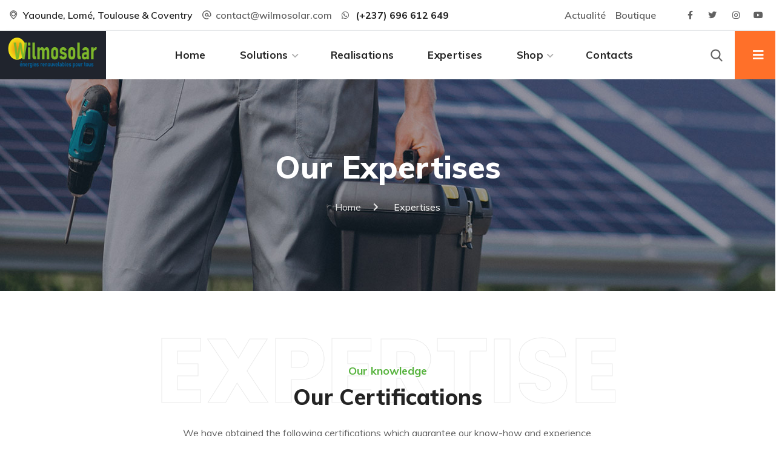

--- FILE ---
content_type: text/html; charset=UTF-8
request_url: https://www.wilmosolar.com/expertises/?lang=en
body_size: 39007
content:
<!DOCTYPE html>
<html lang="en-US">
<head>
	<meta charset="UTF-8">
	<meta name="viewport" content="width=device-width, initial-scale=1.0, viewport-fit=cover" />		<meta name='robots' content='index, follow, max-image-preview:large, max-snippet:-1, max-video-preview:-1' />
<link rel="alternate" hreflang="en" href="https://www.wilmosolar.com/expertises/?lang=en" />
<link rel="alternate" hreflang="fr" href="https://www.wilmosolar.com/expertises/" />
<link rel="alternate" hreflang="x-default" href="https://www.wilmosolar.com/expertises/" />

	<!-- This site is optimized with the Yoast SEO plugin v25.4 - https://yoast.com/wordpress/plugins/seo/ -->
	<title>Expertises - Wilmosolar</title>
	<link rel="canonical" href="https://www.wilmosolar.com/expertises/?lang=en" />
	<meta property="og:locale" content="en_US" />
	<meta property="og:type" content="article" />
	<meta property="og:title" content="Expertises - Wilmosolar" />
	<meta property="og:description" content="Our Expertises Home Expertises Our knowledge Our Certifications EXPERTISE We have obtained the following certifications which guarantee our know-how and experience. RGE QualiPv RGE QualiSol RGE QualiBois RGE QualiBat" />
	<meta property="og:url" content="https://www.wilmosolar.com/expertises/?lang=en" />
	<meta property="og:site_name" content="Wilmosolar" />
	<meta property="article:modified_time" content="2022-05-03T16:01:55+00:00" />
	<meta property="og:image" content="https://www.wilmosolar.com/wp-content/uploads/2022/05/qualipv.png" />
	<meta name="twitter:card" content="summary_large_image" />
	<script type="application/ld+json" class="yoast-schema-graph">{"@context":"https://schema.org","@graph":[{"@type":"WebPage","@id":"https://www.wilmosolar.com/expertises/?lang=en","url":"https://www.wilmosolar.com/expertises/?lang=en","name":"Expertises - Wilmosolar","isPartOf":{"@id":"https://www.wilmosolar.com/#website"},"primaryImageOfPage":{"@id":"https://www.wilmosolar.com/expertises/?lang=en#primaryimage"},"image":{"@id":"https://www.wilmosolar.com/expertises/?lang=en#primaryimage"},"thumbnailUrl":"https://www.wilmosolar.com/wp-content/uploads/2022/05/qualipv.png","datePublished":"2022-05-03T07:58:16+00:00","dateModified":"2022-05-03T16:01:55+00:00","breadcrumb":{"@id":"https://www.wilmosolar.com/expertises/?lang=en#breadcrumb"},"inLanguage":"en-US","potentialAction":[{"@type":"ReadAction","target":["https://www.wilmosolar.com/expertises/?lang=en"]}]},{"@type":"ImageObject","inLanguage":"en-US","@id":"https://www.wilmosolar.com/expertises/?lang=en#primaryimage","url":"https://www.wilmosolar.com/wp-content/uploads/2022/05/qualipv.png","contentUrl":"https://www.wilmosolar.com/wp-content/uploads/2022/05/qualipv.png","width":450,"height":270,"caption":"certification qualipv"},{"@type":"BreadcrumbList","@id":"https://www.wilmosolar.com/expertises/?lang=en#breadcrumb","itemListElement":[{"@type":"ListItem","position":1,"name":"Accueil","item":"https://www.wilmosolar.com/?lang=en"},{"@type":"ListItem","position":2,"name":"Expertises"}]},{"@type":"WebSite","@id":"https://www.wilmosolar.com/#website","url":"https://www.wilmosolar.com/","name":"Wilmosolar","description":"Energie renouvelable pour tous","potentialAction":[{"@type":"SearchAction","target":{"@type":"EntryPoint","urlTemplate":"https://www.wilmosolar.com/?s={search_term_string}"},"query-input":{"@type":"PropertyValueSpecification","valueRequired":true,"valueName":"search_term_string"}}],"inLanguage":"en-US"}]}</script>
	<!-- / Yoast SEO plugin. -->


<link rel='dns-prefetch' href='//use.fontawesome.com' />
<link rel='dns-prefetch' href='//fonts.googleapis.com' />
<link rel='preconnect' href='https://fonts.gstatic.com' crossorigin />
<link rel="alternate" type="application/rss+xml" title="Wilmosolar &raquo; Feed" href="https://www.wilmosolar.com/feed/?lang=en" />
<link rel="alternate" type="application/rss+xml" title="Wilmosolar &raquo; Comments Feed" href="https://www.wilmosolar.com/comments/feed/?lang=en" />
<link rel="alternate" title="oEmbed (JSON)" type="application/json+oembed" href="https://www.wilmosolar.com/wp-json/oembed/1.0/embed?url=https%3A%2F%2Fwww.wilmosolar.com%2Fexpertises%2F%3Flang%3Den" />
<link rel="alternate" title="oEmbed (XML)" type="text/xml+oembed" href="https://www.wilmosolar.com/wp-json/oembed/1.0/embed?url=https%3A%2F%2Fwww.wilmosolar.com%2Fexpertises%2F%3Flang%3Den&#038;format=xml" />
<style id='wp-img-auto-sizes-contain-inline-css' type='text/css'>
img:is([sizes=auto i],[sizes^="auto," i]){contain-intrinsic-size:3000px 1500px}
/*# sourceURL=wp-img-auto-sizes-contain-inline-css */
</style>
<style id='wp-emoji-styles-inline-css' type='text/css'>

	img.wp-smiley, img.emoji {
		display: inline !important;
		border: none !important;
		box-shadow: none !important;
		height: 1em !important;
		width: 1em !important;
		margin: 0 0.07em !important;
		vertical-align: -0.1em !important;
		background: none !important;
		padding: 0 !important;
	}
/*# sourceURL=wp-emoji-styles-inline-css */
</style>
<link rel='stylesheet' id='wp-block-library-css' href='https://www.wilmosolar.com/wp-includes/css/dist/block-library/style.min.css?ver=6.9' type='text/css' media='all' />

<style id='classic-theme-styles-inline-css' type='text/css'>
/*! This file is auto-generated */
.wp-block-button__link{color:#fff;background-color:#32373c;border-radius:9999px;box-shadow:none;text-decoration:none;padding:calc(.667em + 2px) calc(1.333em + 2px);font-size:1.125em}.wp-block-file__button{background:#32373c;color:#fff;text-decoration:none}
/*# sourceURL=/wp-includes/css/classic-themes.min.css */
</style>
<style id='font-awesome-svg-styles-default-inline-css' type='text/css'>
.svg-inline--fa {
  display: inline-block;
  height: 1em;
  overflow: visible;
  vertical-align: -.125em;
}
/*# sourceURL=font-awesome-svg-styles-default-inline-css */
</style>
<link rel='stylesheet' id='font-awesome-svg-styles-css' href='https://www.wilmosolar.com/wp-content/uploads/font-awesome/v5.15.4/css/svg-with-js.css' type='text/css' media='all' />
<style id='font-awesome-svg-styles-inline-css' type='text/css'>
   .wp-block-font-awesome-icon svg::before,
   .wp-rich-text-font-awesome-icon svg::before {content: unset;}
/*# sourceURL=font-awesome-svg-styles-inline-css */
</style>
<link rel='stylesheet' id='contact-form-7-css' href='https://www.wilmosolar.com/wp-content/plugins/contact-form-7/includes/css/styles.css?ver=6.1' type='text/css' media='all' />
<link rel='stylesheet' id='wpml-legacy-dropdown-0-css' href='//www.wilmosolar.com/wp-content/plugins/sitepress-multilingual-cms/templates/language-switchers/legacy-dropdown/style.min.css?ver=1' type='text/css' media='all' />
<link rel='stylesheet' id='elementor-icons-css' href='https://www.wilmosolar.com/wp-content/plugins/elementor/assets/lib/eicons/css/elementor-icons.min.css?ver=5.12.0' type='text/css' media='all' />
<link rel='stylesheet' id='elementor-frontend-legacy-css' href='https://www.wilmosolar.com/wp-content/plugins/elementor/assets/css/frontend-legacy.min.css?ver=3.4.4' type='text/css' media='all' />
<link rel='stylesheet' id='elementor-frontend-css' href='https://www.wilmosolar.com/wp-content/plugins/elementor/assets/css/frontend.min.css?ver=3.4.4' type='text/css' media='all' />
<style id='elementor-frontend-inline-css' type='text/css'>
@font-face{font-family:eicons;src:url(https://www.wilmosolar.com/wp-content/plugins/elementor/assets/lib/eicons/fonts/eicons.eot?5.10.0);src:url(https://www.wilmosolar.com/wp-content/plugins/elementor/assets/lib/eicons/fonts/eicons.eot?5.10.0#iefix) format("embedded-opentype"),url(https://www.wilmosolar.com/wp-content/plugins/elementor/assets/lib/eicons/fonts/eicons.woff2?5.10.0) format("woff2"),url(https://www.wilmosolar.com/wp-content/plugins/elementor/assets/lib/eicons/fonts/eicons.woff?5.10.0) format("woff"),url(https://www.wilmosolar.com/wp-content/plugins/elementor/assets/lib/eicons/fonts/eicons.ttf?5.10.0) format("truetype"),url(https://www.wilmosolar.com/wp-content/plugins/elementor/assets/lib/eicons/fonts/eicons.svg?5.10.0#eicon) format("svg");font-weight:400;font-style:normal}
.elementor-kit-10{--e-global-color-secondary:#232323;--e-global-color-text:#616161;--e-global-typography-primary-font-family:"Muli";--e-global-typography-primary-font-weight:700;--e-global-typography-secondary-font-family:"Muli";--e-global-typography-secondary-font-weight:700;--e-global-typography-text-font-family:"Muli";--e-global-typography-text-font-weight:400;--e-global-typography-accent-font-family:"Muli";--e-global-typography-accent-font-weight:400;}.elementor-section.elementor-section-boxed > .elementor-container{max-width:1170px;}.elementor-widget:not(:last-child){margin-bottom:20px;}{}h1.entry-title{display:var(--page-title-display);}@media(max-width:1024px){.elementor-section.elementor-section-boxed > .elementor-container{max-width:1024px;}}@media(max-width:767px){.elementor-section.elementor-section-boxed > .elementor-container{max-width:767px;}}
.elementor-widget-image .widget-image-caption{color:var( --e-global-color-text );}.elementor-widget-text-editor{color:var( --e-global-color-text );}.elementor-widget-divider{--divider-color:var( --e-global-color-secondary );}.elementor-widget-divider .elementor-divider__text{color:var( --e-global-color-secondary );}.elementor-widget-divider.elementor-view-stacked .elementor-icon{background-color:var( --e-global-color-secondary );}.elementor-widget-divider.elementor-view-framed .elementor-icon, .elementor-widget-divider.elementor-view-default .elementor-icon{color:var( --e-global-color-secondary );border-color:var( --e-global-color-secondary );}.elementor-widget-divider.elementor-view-framed .elementor-icon, .elementor-widget-divider.elementor-view-default .elementor-icon svg{fill:var( --e-global-color-secondary );}.elementor-widget-image-box .elementor-image-box-description{color:var( --e-global-color-text );}.elementor-widget-icon-box .elementor-icon-box-description{color:var( --e-global-color-text );}.elementor-widget-star-rating .elementor-star-rating__title{color:var( --e-global-color-text );}.elementor-widget-icon-list .elementor-icon-list-item:not(:last-child):after{border-color:var( --e-global-color-text );}.elementor-widget-icon-list .elementor-icon-list-text{color:var( --e-global-color-secondary );}.elementor-widget-counter .elementor-counter-title{color:var( --e-global-color-secondary );}.elementor-widget-testimonial .elementor-testimonial-content{color:var( --e-global-color-text );}.elementor-widget-testimonial .elementor-testimonial-job{color:var( --e-global-color-secondary );}.elementor-widget-tabs .elementor-tab-content{color:var( --e-global-color-text );}.elementor-widget-accordion .elementor-tab-content{color:var( --e-global-color-text );}.elementor-widget-toggle .elementor-tab-content{color:var( --e-global-color-text );}.elementor-widget-wgl-pricing-table a.elementor-button:hover, .elementor-widget-wgl-pricing-table .elementor-button:hover, .elementor-widget-wgl-pricing-table a.elementor-button:focus, .elementor-widget-wgl-pricing-table .elementor-button:focus{background-color:var( --e-global-color-secondary );}.elementor-widget-wpml-language-switcher .wpml-elementor-ls .wpml-ls-item .wpml-ls-link, 
					.elementor-widget-wpml-language-switcher .wpml-elementor-ls .wpml-ls-legacy-dropdown a{color:var( --e-global-color-text );}.elementor-widget-wpml-language-switcher .wpml-elementor-ls .wpml-ls-statics-post_translations{color:var( --e-global-color-text );}.elementor-widget-theme-site-logo .widget-image-caption{color:var( --e-global-color-text );}.elementor-widget-theme-post-excerpt .elementor-widget-container{color:var( --e-global-color-text );}.elementor-widget-theme-post-content{color:var( --e-global-color-text );}.elementor-widget-theme-post-featured-image .widget-image-caption{color:var( --e-global-color-text );}.elementor-widget-archive-posts .elementor-post__title, .elementor-widget-archive-posts .elementor-post__title a{color:var( --e-global-color-secondary );}.elementor-widget-archive-posts .elementor-posts-nothing-found{color:var( --e-global-color-text );}.elementor-widget-posts .elementor-post__title, .elementor-widget-posts .elementor-post__title a{color:var( --e-global-color-secondary );}.elementor-widget-portfolio .elementor-portfolio__filter{color:var( --e-global-color-text );}.elementor-widget-gallery{--galleries-title-color-hover:var( --e-global-color-secondary );--gallery-title-color-active:var( --e-global-color-secondary );}.elementor-widget-form .elementor-field-group > label, .elementor-widget-form .elementor-field-subgroup label{color:var( --e-global-color-text );}.elementor-widget-form .elementor-field-type-html{color:var( --e-global-color-text );}.elementor-widget-form .elementor-field-group .elementor-field{color:var( --e-global-color-text );}.elementor-widget-form{--e-form-steps-indicator-inactive-primary-color:var( --e-global-color-text );--e-form-steps-indicator-progress-background-color:var( --e-global-color-text );--e-form-steps-indicator-progress-meter-color:var( --e-global-color-text );}.elementor-widget-login .elementor-field-group > a{color:var( --e-global-color-text );}.elementor-widget-login .elementor-form-fields-wrapper label{color:var( --e-global-color-text );}.elementor-widget-login .elementor-field-group .elementor-field{color:var( --e-global-color-text );}.elementor-widget-login .elementor-widget-container .elementor-login__logged-in-message{color:var( --e-global-color-text );}.elementor-widget-nav-menu .elementor-nav-menu--main .elementor-item{color:var( --e-global-color-text );fill:var( --e-global-color-text );}.elementor-widget-animated-headline .elementor-headline-plain-text{color:var( --e-global-color-secondary );}.elementor-widget-animated-headline{--dynamic-text-color:var( --e-global-color-secondary );}.elementor-widget-hotspot{--hotspot-box-color:var( --e-global-color-secondary );--tooltip-color:var( --e-global-color-secondary );}.elementor-widget-price-list .elementor-price-list-description{color:var( --e-global-color-text );}.elementor-widget-price-list .elementor-price-list-separator{border-bottom-color:var( --e-global-color-secondary );}.elementor-widget-price-table{--e-price-table-header-background-color:var( --e-global-color-secondary );}.elementor-widget-price-table .elementor-price-table__original-price{color:var( --e-global-color-secondary );}.elementor-widget-price-table .elementor-price-table__period{color:var( --e-global-color-secondary );}.elementor-widget-price-table .elementor-price-table__features-list{--e-price-table-features-list-color:var( --e-global-color-text );}.elementor-widget-price-table .elementor-price-table__features-list li:before{border-top-color:var( --e-global-color-text );}.elementor-widget-price-table .elementor-price-table__additional_info{color:var( --e-global-color-text );}.elementor-widget-testimonial-carousel .elementor-testimonial__text{color:var( --e-global-color-text );}.elementor-widget-testimonial-carousel .elementor-testimonial__name{color:var( --e-global-color-text );}.elementor-widget-table-of-contents{--header-color:var( --e-global-color-secondary );--item-text-color:var( --e-global-color-text );--marker-color:var( --e-global-color-text );}.elementor-widget-countdown .elementor-countdown-expire--message{color:var( --e-global-color-text );}.elementor-widget-search-form .elementor-search-form__input,
					.elementor-widget-search-form .elementor-search-form__icon,
					.elementor-widget-search-form .elementor-lightbox .dialog-lightbox-close-button,
					.elementor-widget-search-form .elementor-lightbox .dialog-lightbox-close-button:hover,
					.elementor-widget-search-form.elementor-search-form--skin-full_screen input[type="search"].elementor-search-form__input{color:var( --e-global-color-text );fill:var( --e-global-color-text );}.elementor-widget-search-form .elementor-search-form__submit{background-color:var( --e-global-color-secondary );}.elementor-widget-author-box .elementor-author-box__name{color:var( --e-global-color-secondary );}.elementor-widget-author-box .elementor-author-box__bio{color:var( --e-global-color-text );}.elementor-widget-author-box .elementor-author-box__button{color:var( --e-global-color-secondary );border-color:var( --e-global-color-secondary );}.elementor-widget-author-box .elementor-author-box__button:hover{border-color:var( --e-global-color-secondary );color:var( --e-global-color-secondary );}.elementor-widget-post-navigation span.post-navigation__prev--label{color:var( --e-global-color-text );}.elementor-widget-post-navigation span.post-navigation__next--label{color:var( --e-global-color-text );}.elementor-widget-post-navigation span.post-navigation__prev--title, .elementor-widget-post-navigation span.post-navigation__next--title{color:var( --e-global-color-secondary );}.elementor-widget-post-info .elementor-icon-list-item:not(:last-child):after{border-color:var( --e-global-color-text );}.elementor-widget-post-info .elementor-icon-list-text, .elementor-widget-post-info .elementor-icon-list-text a{color:var( --e-global-color-secondary );}.elementor-widget-sitemap .elementor-sitemap-item, .elementor-widget-sitemap span.elementor-sitemap-list, .elementor-widget-sitemap .elementor-sitemap-item a{color:var( --e-global-color-text );}.elementor-widget-sitemap .elementor-sitemap-item{color:var( --e-global-color-text );}.elementor-widget-blockquote .elementor-blockquote__content{color:var( --e-global-color-text );}.elementor-widget-blockquote .elementor-blockquote__author{color:var( --e-global-color-secondary );}.elementor-widget-lottie{--caption-color:var( --e-global-color-text );}.elementor-widget-video-playlist .e-tabs-header .e-tabs-title{color:var( --e-global-color-text );}.elementor-widget-video-playlist .e-tabs-header .e-tabs-videos-count{color:var( --e-global-color-text );}.elementor-widget-video-playlist .e-tabs-header .e-tabs-header-right-side i{color:var( --e-global-color-text );}.elementor-widget-video-playlist .e-tabs-header .e-tabs-header-right-side svg{fill:var( --e-global-color-text );}.elementor-widget-video-playlist .e-tab-title .e-tab-title-text{color:var( --e-global-color-text );}.elementor-widget-video-playlist .e-tab-title .e-tab-title-text a{color:var( --e-global-color-text );}.elementor-widget-video-playlist .e-tab-title .e-tab-duration{color:var( --e-global-color-text );}.elementor-widget-video-playlist .e-tabs-items-wrapper .e-tab-title:where( .e-active, :hover ) .e-tab-title-text{color:var( --e-global-color-text );}.elementor-widget-video-playlist .e-tabs-items-wrapper .e-tab-title:where( .e-active, :hover ) .e-tab-title-text a{color:var( --e-global-color-text );}.elementor-widget-video-playlist .e-tabs-items-wrapper .e-tab-title:where( .e-active, :hover ) .e-tab-duration{color:var( --e-global-color-text );}.elementor-widget-video-playlist .e-tabs-items-wrapper .e-section-title{color:var( --e-global-color-text );}.elementor-widget-video-playlist .e-tabs-inner-tabs .e-inner-tabs-content-wrapper .e-inner-tab-content button{color:var( --e-global-color-text );}.elementor-widget-video-playlist .e-tabs-inner-tabs .e-inner-tabs-content-wrapper .e-inner-tab-content button:hover{color:var( --e-global-color-text );}
.elementor-874 .elementor-element.elementor-element-a3b8b4d > .elementor-container{min-height:350px;}.elementor-874 .elementor-element.elementor-element-a3b8b4d:not(.elementor-motion-effects-element-type-background), .elementor-874 .elementor-element.elementor-element-a3b8b4d > .elementor-motion-effects-container > .elementor-motion-effects-layer{background-image:url("https://www.wilmosolar.com/wp-content/uploads/2022/05/services_page-title.jpg");}.elementor-874 .elementor-element.elementor-element-a3b8b4d{transition:background 0.3s, border 0.3s, border-radius 0.3s, box-shadow 0.3s;margin-top:0px;margin-bottom:40px;}.elementor-874 .elementor-element.elementor-element-a3b8b4d > .elementor-background-overlay{transition:background 0.3s, border-radius 0.3s, opacity 0.3s;}.elementor-874 .elementor-element.elementor-element-e686426{text-align:center;}.elementor-874 .elementor-element.elementor-element-e686426 .elementor-heading-title{color:#FFFFFF;font-size:52px;}.elementor-874 .elementor-element.elementor-element-953de89 .elementor-icon-list-icon i{color:#E2E2E2;}.elementor-874 .elementor-element.elementor-element-953de89 .elementor-icon-list-icon svg{fill:#E2E2E2;}.elementor-874 .elementor-element.elementor-element-953de89{--e-icon-list-icon-size:14px;}.elementor-874 .elementor-element.elementor-element-953de89 .elementor-icon-list-text{color:#E2E2E2;}.elementor-874 .elementor-element.elementor-element-953de89 .elementor-icon-list-item:hover .elementor-icon-list-text{color:#FFFFFF;}.elementor-874 .elementor-element.elementor-element-90c2e7d{margin-top:0px;margin-bottom:0px;}.elementor-874 .elementor-element.elementor-element-21a934e .elementor-spacer-inner{height:50px;}.elementor-874 .elementor-element.elementor-element-f8eaa47 .wgl-double_heading{flex-direction:column;}.elementor-874 .elementor-element.elementor-element-f8eaa47 .dbl-title_1{color:#232323;display:inline;}.elementor-874 .elementor-element.elementor-element-f8eaa47 .dbl-bg_text{color:rgba(214, 214, 214, 0.5);-webkit-text-stroke-color:rgba(214, 214, 214, 0.5);display:inline;}.elementor-874 .elementor-element.elementor-element-f8eaa47 .dbl-subtitle{color:#57B33E;margin:12px 0px 0px 0px;}.elementor-874 .elementor-element.elementor-element-d7c6c88{margin-top:0px;margin-bottom:50px;}.elementor-874 .elementor-element.elementor-element-c2642d9 .wgl-services_wrap{text-align:left;padding:0px 0px 30px 40px;background-color:#00527E;}.elementor-874 .elementor-element.elementor-element-c2642d9 .wgl-icon{color:rgba(255, 255, 255, 0.2);font-size:173px;}.elementor-874 .elementor-element.elementor-element-c2642d9:hover .wgl-icon{color:rgba(255, 255, 255, 0.2);}.elementor-874 .elementor-element.elementor-element-c2642d9 .wgl-widget_container{margin:0px -47px -103px 0px;}.elementor-874 .elementor-element.elementor-element-c2642d9 .wgl-services_title{color:#ffffff;}.elementor-874 .elementor-element.elementor-element-c2642d9 .wgl-services_text{color:#616161;}.elementor-874 .elementor-element.elementor-element-c2642d9:hover .wgl-services_text{color:#616161;}.elementor-874 .elementor-element.elementor-element-c2642d9 .wgl-services_readmore{font-family:"Muli", Sans-serif;font-weight:700;padding:13px 19px 13px 19px;border-radius:50% 50% 50% 50%;background-color:#ffffff;color:#232323;}.elementor-874 .elementor-element.elementor-element-c2642d9 .wgl-services_readmore:hover{color:#232323;}.elementor-874 .elementor-element.elementor-element-c2642d9 .wgl-services_readmore:hover i{transform:rotate(360deg);transition:0.5s;}.elementor-874 .elementor-element.elementor-element-bca27c2 img{height:270px;object-fit:contain;}.elementor-874 .elementor-element.elementor-element-f3b6a62 img{height:270px;object-fit:contain;}.elementor-874 .elementor-element.elementor-element-b06a14c .wgl-services_wrap{text-align:left;padding:0px 0px 30px 40px;background-color:#FF7029;}.elementor-874 .elementor-element.elementor-element-b06a14c .wgl-icon{color:rgba(255, 255, 255, 0.2);font-size:173px;}.elementor-874 .elementor-element.elementor-element-b06a14c:hover .wgl-icon{color:rgba(255, 255, 255, 0.2);}.elementor-874 .elementor-element.elementor-element-b06a14c .wgl-widget_container{margin:0px -47px -103px 0px;}.elementor-874 .elementor-element.elementor-element-b06a14c .wgl-services_title{color:#ffffff;}.elementor-874 .elementor-element.elementor-element-b06a14c .wgl-services_text{color:#616161;}.elementor-874 .elementor-element.elementor-element-b06a14c:hover .wgl-services_text{color:#616161;}.elementor-874 .elementor-element.elementor-element-b06a14c .wgl-services_readmore{font-family:"Muli", Sans-serif;font-weight:700;padding:13px 19px 13px 19px;border-radius:50% 50% 50% 50%;background-color:#ffffff;color:#232323;}.elementor-874 .elementor-element.elementor-element-b06a14c .wgl-services_readmore:hover{color:#232323;}.elementor-874 .elementor-element.elementor-element-b06a14c .wgl-services_readmore:hover i{transform:rotate(360deg);transition:0.5s;}.elementor-874 .elementor-element.elementor-element-029c9c6 .wgl-services_wrap{text-align:left;padding:0px 0px 30px 40px;background-color:#57B33E;}.elementor-874 .elementor-element.elementor-element-029c9c6 .wgl-icon{color:rgba(255, 255, 255, 0.2);font-size:173px;}.elementor-874 .elementor-element.elementor-element-029c9c6:hover .wgl-icon{color:rgba(255, 255, 255, 0.2);}.elementor-874 .elementor-element.elementor-element-029c9c6 .wgl-widget_container{margin:0px -47px -103px 0px;}.elementor-874 .elementor-element.elementor-element-029c9c6 .wgl-services_title{color:#ffffff;}.elementor-874 .elementor-element.elementor-element-029c9c6 .wgl-services_text{color:#616161;}.elementor-874 .elementor-element.elementor-element-029c9c6:hover .wgl-services_text{color:#616161;}.elementor-874 .elementor-element.elementor-element-029c9c6 .wgl-services_readmore{font-family:"Muli", Sans-serif;font-weight:700;padding:13px 19px 13px 19px;border-radius:50% 50% 50% 50%;background-color:#ffffff;color:#232323;}.elementor-874 .elementor-element.elementor-element-029c9c6 .wgl-services_readmore:hover{color:#232323;}.elementor-874 .elementor-element.elementor-element-029c9c6 .wgl-services_readmore:hover i{transform:rotate(360deg);transition:0.5s;}.elementor-874 .elementor-element.elementor-element-768ef00 img{height:270px;object-fit:contain;}.elementor-874 .elementor-element.elementor-element-6ffd298 .wgl-services_wrap{text-align:left;padding:0px 0px 30px 40px;background-color:#0080D7;}.elementor-874 .elementor-element.elementor-element-6ffd298 .wgl-icon{color:rgba(255, 255, 255, 0.2);font-size:173px;}.elementor-874 .elementor-element.elementor-element-6ffd298:hover .wgl-icon{color:rgba(255, 255, 255, 0.2);}.elementor-874 .elementor-element.elementor-element-6ffd298 .wgl-widget_container{margin:0px -47px -103px 0px;}.elementor-874 .elementor-element.elementor-element-6ffd298 .wgl-services_title{color:#ffffff;}.elementor-874 .elementor-element.elementor-element-6ffd298 .wgl-services_text{color:#616161;}.elementor-874 .elementor-element.elementor-element-6ffd298:hover .wgl-services_text{color:#616161;}.elementor-874 .elementor-element.elementor-element-6ffd298 .wgl-services_readmore{font-family:"Muli", Sans-serif;font-weight:700;padding:13px 19px 13px 19px;border-radius:50% 50% 50% 50%;background-color:#ffffff;color:#232323;}.elementor-874 .elementor-element.elementor-element-6ffd298 .wgl-services_readmore:hover{color:#232323;}.elementor-874 .elementor-element.elementor-element-6ffd298 .wgl-services_readmore:hover i{transform:rotate(360deg);transition:0.5s;}@media(max-width:1024px) and (min-width:768px){.elementor-874 .elementor-element.elementor-element-3fcbbd2{width:50%;}.elementor-874 .elementor-element.elementor-element-fc438a8{width:50%;}.elementor-874 .elementor-element.elementor-element-99816a4{width:50%;}.elementor-874 .elementor-element.elementor-element-51bdecc{width:50%;}}@media(max-width:767px){.elementor-874 .elementor-element.elementor-element-e686426 .elementor-heading-title{font-size:37px;}}/* Start custom CSS for icon-list, class: .elementor-element-953de89 */.breadcrumbs a::before {
  content: '';
  position: absolute;
  bottom: -1px;
  left: 50%;
  width: 0;
  height: 1px;
  background: #fff;
  transform: translateX(-50%);
  transition: all 300ms ease;
  color: inherit;
}

.breadcrumbs a:hover::before {
  width: 100%;
}/* End custom CSS */
.elementor-column-gap-default > .elementor-column > .elementor-element-populated {padding-left: 15px;padding-right: 15px;}
.elementor-251 .elementor-element.elementor-element-ed75f68 > .elementor-container{min-height:100vh;}.elementor-bc-flex-widget .elementor-251 .elementor-element.elementor-element-7379e86.elementor-column .elementor-column-wrap{align-items:flex-start;}.elementor-251 .elementor-element.elementor-element-7379e86.elementor-column.elementor-element[data-element_type="column"] > .elementor-column-wrap.elementor-element-populated > .elementor-widget-wrap{align-content:flex-start;align-items:flex-start;}.elementor-251 .elementor-element.elementor-element-7379e86:not(.elementor-motion-effects-element-type-background) > .elementor-column-wrap, .elementor-251 .elementor-element.elementor-element-7379e86 > .elementor-column-wrap > .elementor-motion-effects-container > .elementor-motion-effects-layer{background-color:#2D2D2D;}.elementor-251 .elementor-element.elementor-element-7379e86 > .elementor-element-populated{transition:background 0.3s, border 0.3s, border-radius 0.3s, box-shadow 0.3s;padding:15% 15% 15% 15%;}.elementor-251 .elementor-element.elementor-element-7379e86 > .elementor-element-populated > .elementor-background-overlay{transition:background 0.3s, border-radius 0.3s, opacity 0.3s;}.elementor-251 .elementor-element.elementor-element-10d8d18{text-align:left;}.elementor-251 .elementor-element.elementor-element-10d8d18 img{width:70%;}.elementor-251 .elementor-element.elementor-element-487e743 .elementor-spacer-inner{height:10px;}.elementor-251 .elementor-element.elementor-element-96e4a55 .elementor-nav-menu--dropdown a, .elementor-251 .elementor-element.elementor-element-96e4a55 .elementor-menu-toggle{color:#FFFFFF;}.elementor-251 .elementor-element.elementor-element-96e4a55 .elementor-nav-menu--dropdown{background-color:#02010100;}.elementor-251 .elementor-element.elementor-element-96e4a55 .elementor-nav-menu--dropdown a:hover,
					.elementor-251 .elementor-element.elementor-element-96e4a55 .elementor-nav-menu--dropdown a.elementor-item-active,
					.elementor-251 .elementor-element.elementor-element-96e4a55 .elementor-nav-menu--dropdown a.highlighted,
					.elementor-251 .elementor-element.elementor-element-96e4a55 .elementor-menu-toggle:hover{color:#57B33E;}.elementor-251 .elementor-element.elementor-element-96e4a55 .elementor-nav-menu--dropdown a:hover,
					.elementor-251 .elementor-element.elementor-element-96e4a55 .elementor-nav-menu--dropdown a.elementor-item-active,
					.elementor-251 .elementor-element.elementor-element-96e4a55 .elementor-nav-menu--dropdown a.highlighted{background-color:#02010100;}.elementor-251 .elementor-element.elementor-element-96e4a55 .elementor-nav-menu--dropdown a.elementor-item-active{color:#57B33E;background-color:#02010100;}.elementor-251 .elementor-element.elementor-element-96e4a55 .elementor-nav-menu--dropdown .elementor-item, .elementor-251 .elementor-element.elementor-element-96e4a55 .elementor-nav-menu--dropdown  .elementor-sub-item{font-size:18px;font-weight:700;}.elementor-251 .elementor-element.elementor-element-96e4a55 .elementor-nav-menu--dropdown a{padding-top:18px;padding-bottom:18px;}.elementor-251 .elementor-element.elementor-element-96e4a55 .elementor-nav-menu--main > .elementor-nav-menu > li > .elementor-nav-menu--dropdown, .elementor-251 .elementor-element.elementor-element-96e4a55 .elementor-nav-menu__container.elementor-nav-menu--dropdown{margin-top:0px !important;}.elementor-251 .elementor-element.elementor-element-59eadcf .elementor-search-form__container{min-height:50px;}.elementor-251 .elementor-element.elementor-element-59eadcf .elementor-search-form__submit{min-width:50px;background-color:#FF7029;}body:not(.rtl) .elementor-251 .elementor-element.elementor-element-59eadcf .elementor-search-form__icon{padding-left:calc(50px / 3);}body.rtl .elementor-251 .elementor-element.elementor-element-59eadcf .elementor-search-form__icon{padding-right:calc(50px / 3);}.elementor-251 .elementor-element.elementor-element-59eadcf .elementor-search-form__input, .elementor-251 .elementor-element.elementor-element-59eadcf.elementor-search-form--button-type-text .elementor-search-form__submit{padding-left:calc(50px / 3);padding-right:calc(50px / 3);}.elementor-251 .elementor-element.elementor-element-59eadcf:not(.elementor-search-form--skin-full_screen) .elementor-search-form__container{border-radius:3px;}.elementor-251 .elementor-element.elementor-element-59eadcf.elementor-search-form--skin-full_screen input[type="search"].elementor-search-form__input{border-radius:3px;}.elementor-251 .elementor-element.elementor-element-6acd232 .elementor-icon-list-icon i{font-size:14px;}.elementor-251 .elementor-element.elementor-element-6acd232 .elementor-icon-list-icon svg{width:14px;}.elementor-251 .elementor-element.elementor-element-6acd232 .elementor-icon-list-text{color:#FFFFFF;}.elementor-251 .elementor-element.elementor-element-6acd232 .elementor-icon-list-item{font-size:14px;font-weight:700;}body:not(.rtl) .elementor-251 .elementor-element.elementor-element-6acd232{left:0px;}body.rtl .elementor-251 .elementor-element.elementor-element-6acd232{right:0px;}.elementor-251 .elementor-element.elementor-element-6acd232{bottom:0px;}.elementor-251 .elementor-element.elementor-element-7c33f94 > .elementor-element-populated{padding:0px 0px 0px 0px;}.elementor-251 .elementor-element.elementor-element-4d03685 .elementor-button .elementor-align-icon-right{margin-left:0px;}.elementor-251 .elementor-element.elementor-element-4d03685 .elementor-button .elementor-align-icon-left{margin-right:0px;}.elementor-251 .elementor-element.elementor-element-4d03685 .elementor-button{fill:#FFFFFF;color:#FFFFFF;background-color:#FC692000;border-radius:0px 0px 0px 0px;padding:20px 20px 20px 20px;}#elementor-popup-modal-251 .dialog-message{width:395px;height:100vh;align-items:flex-start;}#elementor-popup-modal-251{justify-content:flex-start;align-items:center;pointer-events:all;background-color:rgba(0, 0, 0, 0.7);}#elementor-popup-modal-251 .dialog-widget-content{animation-duration:1.2s;background-color:#FFFFFF00;}@media(min-width:768px){.elementor-251 .elementor-element.elementor-element-7379e86{width:85.557%;}.elementor-251 .elementor-element.elementor-element-7c33f94{width:14.443%;}}@media(max-width:1024px){.elementor-bc-flex-widget .elementor-251 .elementor-element.elementor-element-7379e86.elementor-column .elementor-column-wrap{align-items:flex-start;}.elementor-251 .elementor-element.elementor-element-7379e86.elementor-column.elementor-element[data-element_type="column"] > .elementor-column-wrap.elementor-element-populated > .elementor-widget-wrap{align-content:flex-start;align-items:flex-start;}.elementor-251 .elementor-element.elementor-element-7379e86 > .elementor-element-populated{padding:15px 15px 15px 15px;}}@media(max-width:767px){.elementor-251 .elementor-element.elementor-element-7379e86 > .elementor-element-populated{padding:5% 5% 15% 5%;}}
.elementor-250 .elementor-element.elementor-element-20336503 > .elementor-container{min-height:100vh;}.elementor-250 .elementor-element.elementor-element-7c90c62 > .elementor-element-populated{padding:0px 0px 0px 0px;}.elementor-250 .elementor-element.elementor-element-1b4d5e8e .elementor-button .elementor-align-icon-right{margin-left:0px;}.elementor-250 .elementor-element.elementor-element-1b4d5e8e .elementor-button .elementor-align-icon-left{margin-right:0px;}.elementor-250 .elementor-element.elementor-element-1b4d5e8e .elementor-button{fill:#FFFFFF;color:#FFFFFF;background-color:#FF7029;border-radius:0px 0px 0px 0px;padding:30px 30px 30px 30px;}.elementor-250 .elementor-element.elementor-element-1b4d5e8e .elementor-button:hover, .elementor-250 .elementor-element.elementor-element-1b4d5e8e .elementor-button:focus{background-color:#232323;}.elementor-bc-flex-widget .elementor-250 .elementor-element.elementor-element-6436978b.elementor-column .elementor-column-wrap{align-items:flex-start;}.elementor-250 .elementor-element.elementor-element-6436978b.elementor-column.elementor-element[data-element_type="column"] > .elementor-column-wrap.elementor-element-populated > .elementor-widget-wrap{align-content:flex-start;align-items:flex-start;}.elementor-250 .elementor-element.elementor-element-6436978b:not(.elementor-motion-effects-element-type-background) > .elementor-column-wrap, .elementor-250 .elementor-element.elementor-element-6436978b > .elementor-column-wrap > .elementor-motion-effects-container > .elementor-motion-effects-layer{background-color:#FFFFFF;}.elementor-250 .elementor-element.elementor-element-6436978b > .elementor-element-populated{transition:background 0.3s, border 0.3s, border-radius 0.3s, box-shadow 0.3s;padding:15% 15% 15% 15%;}.elementor-250 .elementor-element.elementor-element-6436978b > .elementor-element-populated > .elementor-background-overlay{transition:background 0.3s, border-radius 0.3s, opacity 0.3s;}.elementor-250 .elementor-element.elementor-element-3b53823{text-align:left;}.elementor-250 .elementor-element.elementor-element-3b53823 img{width:70%;}.elementor-250 .elementor-element.elementor-element-7a486df .elementor-spacer-inner{height:10px;}.elementor-250 .elementor-element.elementor-element-4015f23 .elementor-heading-title{font-size:20px;}.elementor-250 .elementor-element.elementor-element-8e6ebdc{--image-transition-duration:800ms;--overlay-mix-blend-mode:saturation;--overlay-transition-duration:800ms;--content-text-align:center;--content-padding:20px;--content-transition-duration:800ms;--content-transition-delay:800ms;}.elementor-250 .elementor-element.elementor-element-8e6ebdc .e-gallery-item:hover .elementor-gallery-item__overlay{background-color:rgba(0,0,0,0.5);}.elementor-250 .elementor-element.elementor-element-411427c .elementor-spacer-inner{height:30px;}.elementor-250 .elementor-element.elementor-element-b210804 .elementor-heading-title{font-size:20px;}.elementor-250 .elementor-element.elementor-element-82a3049 .wgl-infobox_wrapper{text-align:left;}.elementor-250 .elementor-element.elementor-element-82a3049 .wgl-infobox_wrapper .wgl-infobox_subtitle{text-align:left;}.elementor-250 .elementor-element.elementor-element-82a3049.elementor-view-stacked .wgl-icon{background-color:#57B33E;}.elementor-250 .elementor-element.elementor-element-82a3049.elementor-view-framed .wgl-icon, .elementor-250 .elementor-element.elementor-element-82a3049.elementor-view-default .wgl-icon{color:#57B33E;border-color:#57B33E;}.elementor-250 .elementor-element.elementor-element-82a3049.elementor-view-stacked:hover .wgl-icon{background-color:#FD6F28;}.elementor-250 .elementor-element.elementor-element-82a3049.elementor-view-framed:hover .wgl-icon, .elementor-250 .elementor-element.elementor-element-82a3049.elementor-view-default:hover .wgl-icon{color:#FD6F28;border-color:#FD6F28;}.elementor-250 .elementor-element.elementor-element-82a3049 .wgl-infobox .elementor-icon-box-icon{margin:10px 15px 0px 0px;}.elementor-250 .elementor-element.elementor-element-82a3049 .icon{font-size:25px;}.elementor-250 .elementor-element.elementor-element-82a3049 .wgl-icon{transform:rotate(0deg);}.elementor-250 .elementor-element.elementor-element-82a3049 .wgl-infobox_title{color:#232323;}.elementor-250 .elementor-element.elementor-element-82a3049:hover .wgl-infobox_title{color:#FF7029;}.elementor-250 .elementor-element.elementor-element-82a3049:hover .wgl-infobox_title a{color:#FF7029;}.elementor-250 .elementor-element.elementor-element-82a3049 .wgl-infobox .wgl-infobox_content{margin:0px 0px 15px 0px;}.elementor-250 .elementor-element.elementor-element-82a3049 .wgl-infobox_content{font-family:"Muli", Sans-serif;font-size:16px;font-weight:600;color:#616161;}.elementor-250 .elementor-element.elementor-element-b1fbe82 .wgl-infobox_wrapper{text-align:left;}.elementor-250 .elementor-element.elementor-element-b1fbe82 .wgl-infobox_wrapper .wgl-infobox_subtitle{text-align:left;}.elementor-250 .elementor-element.elementor-element-b1fbe82.elementor-view-stacked .wgl-icon{background-color:#57B33E;}.elementor-250 .elementor-element.elementor-element-b1fbe82.elementor-view-framed .wgl-icon, .elementor-250 .elementor-element.elementor-element-b1fbe82.elementor-view-default .wgl-icon{color:#57B33E;border-color:#57B33E;}.elementor-250 .elementor-element.elementor-element-b1fbe82.elementor-view-stacked:hover .wgl-icon{background-color:#FD6F28;}.elementor-250 .elementor-element.elementor-element-b1fbe82.elementor-view-framed:hover .wgl-icon, .elementor-250 .elementor-element.elementor-element-b1fbe82.elementor-view-default:hover .wgl-icon{color:#FD6F28;border-color:#FD6F28;}.elementor-250 .elementor-element.elementor-element-b1fbe82 .wgl-infobox .elementor-icon-box-icon{margin:10px 15px 0px 0px;}.elementor-250 .elementor-element.elementor-element-b1fbe82 .icon{font-size:25px;}.elementor-250 .elementor-element.elementor-element-b1fbe82 .wgl-icon{transform:rotate(0deg);}.elementor-250 .elementor-element.elementor-element-b1fbe82 .wgl-infobox_title{color:#232323;}.elementor-250 .elementor-element.elementor-element-b1fbe82:hover .wgl-infobox_title{color:#FF7029;}.elementor-250 .elementor-element.elementor-element-b1fbe82:hover .wgl-infobox_title a{color:#FF7029;}.elementor-250 .elementor-element.elementor-element-b1fbe82 .wgl-infobox .wgl-infobox_content{margin:0px 0px 15px 0px;}.elementor-250 .elementor-element.elementor-element-b1fbe82 .wgl-infobox_content{font-family:"Muli", Sans-serif;font-size:16px;font-weight:600;color:#616161;}.elementor-250 .elementor-element.elementor-element-4348a06 .wgl-infobox_wrapper{text-align:left;}.elementor-250 .elementor-element.elementor-element-4348a06 .wgl-infobox_wrapper .wgl-infobox_subtitle{text-align:left;}.elementor-250 .elementor-element.elementor-element-4348a06.elementor-view-stacked .wgl-icon{background-color:#57B33E;}.elementor-250 .elementor-element.elementor-element-4348a06.elementor-view-framed .wgl-icon, .elementor-250 .elementor-element.elementor-element-4348a06.elementor-view-default .wgl-icon{color:#57B33E;border-color:#57B33E;}.elementor-250 .elementor-element.elementor-element-4348a06.elementor-view-stacked:hover .wgl-icon{background-color:#FD6F28;}.elementor-250 .elementor-element.elementor-element-4348a06.elementor-view-framed:hover .wgl-icon, .elementor-250 .elementor-element.elementor-element-4348a06.elementor-view-default:hover .wgl-icon{color:#FD6F28;border-color:#FD6F28;}.elementor-250 .elementor-element.elementor-element-4348a06 .wgl-infobox .elementor-icon-box-icon{margin:10px 15px 0px 0px;}.elementor-250 .elementor-element.elementor-element-4348a06 .icon{font-size:25px;}.elementor-250 .elementor-element.elementor-element-4348a06 .wgl-icon{transform:rotate(0deg);}.elementor-250 .elementor-element.elementor-element-4348a06 .wgl-infobox_title{color:#232323;}.elementor-250 .elementor-element.elementor-element-4348a06:hover .wgl-infobox_title{color:#FF7029;}.elementor-250 .elementor-element.elementor-element-4348a06:hover .wgl-infobox_title a{color:#FF7029;}.elementor-250 .elementor-element.elementor-element-4348a06 .wgl-infobox .wgl-infobox_content{margin:0px 0px 15px 0px;}.elementor-250 .elementor-element.elementor-element-4348a06 .wgl-infobox_content{font-family:"Muli", Sans-serif;font-size:16px;font-weight:600;color:#616161;}.elementor-250 .elementor-element.elementor-element-9f3ed01 .elementor-repeater-item-bd23dcc.elementor-social-icon{background-color:#FF62C6;}.elementor-250 .elementor-element.elementor-element-9f3ed01{--grid-template-columns:repeat(0, auto);--icon-size:17px;--grid-column-gap:15px;--grid-row-gap:0px;}.elementor-250 .elementor-element.elementor-element-9f3ed01 .elementor-widget-container{text-align:center;}.elementor-250 .elementor-element.elementor-element-f7bed95 .elementor-icon-list-icon i{font-size:14px;}.elementor-250 .elementor-element.elementor-element-f7bed95 .elementor-icon-list-icon svg{width:14px;}.elementor-250 .elementor-element.elementor-element-f7bed95 .elementor-icon-list-text{color:#232323;}.elementor-250 .elementor-element.elementor-element-f7bed95 .elementor-icon-list-item{font-size:14px;font-weight:700;}body:not(.rtl) .elementor-250 .elementor-element.elementor-element-f7bed95{left:0px;}body.rtl .elementor-250 .elementor-element.elementor-element-f7bed95{right:0px;}.elementor-250 .elementor-element.elementor-element-f7bed95{bottom:0px;}#elementor-popup-modal-250 .dialog-message{width:650px;height:auto;}#elementor-popup-modal-250{justify-content:flex-end;align-items:center;pointer-events:all;background-color:rgba(0,0,0,.8);}#elementor-popup-modal-250 .dialog-widget-content{animation-duration:1.2s;background-color:rgba(2, 1, 1, 0);}@media(min-width:768px){.elementor-250 .elementor-element.elementor-element-7c90c62{width:39.231%;}.elementor-250 .elementor-element.elementor-element-6436978b{width:60.769%;}}@media(max-width:1024px){.elementor-bc-flex-widget .elementor-250 .elementor-element.elementor-element-6436978b.elementor-column .elementor-column-wrap{align-items:center;}.elementor-250 .elementor-element.elementor-element-6436978b.elementor-column.elementor-element[data-element_type="column"] > .elementor-column-wrap.elementor-element-populated > .elementor-widget-wrap{align-content:center;align-items:center;}}@media(max-width:767px){.elementor-250 .elementor-element.elementor-element-6436978b > .elementor-element-populated{padding:5% 5% 15% 5%;}}
.elementor-1051 .elementor-element.elementor-element-49a8566{border-style:solid;border-width:0px 0px 1px 0px;border-color:#959BA540;transition:background 0.3s, border 0.3s, border-radius 0.3s, box-shadow 0.3s;padding:0px 10px 0px 10px;}.elementor-1051 .elementor-element.elementor-element-49a8566 > .elementor-background-overlay{transition:background 0.3s, border-radius 0.3s, opacity 0.3s;}.elementor-1051 .elementor-element.elementor-element-9b7a725 .elementor-icon-list-icon i{font-size:14px;}.elementor-1051 .elementor-element.elementor-element-9b7a725 .elementor-icon-list-icon svg{width:14px;}.elementor-1051 .elementor-element.elementor-element-9b7a725 .elementor-icon-list-item:hover .elementor-icon-list-text{color:#232323;}.elementor-1051 .elementor-element.elementor-element-9b7a725 .elementor-icon-list-item{font-weight:600;}.elementor-1051 .elementor-element.elementor-element-d0d88f8 .elementor-icon-list-item:hover .elementor-icon-list-icon i{color:#FF7029;}.elementor-1051 .elementor-element.elementor-element-d0d88f8 .elementor-icon-list-item:hover .elementor-icon-list-icon svg{fill:#FF7029;}.elementor-1051 .elementor-element.elementor-element-d0d88f8 .elementor-icon-list-icon i{font-size:14px;}.elementor-1051 .elementor-element.elementor-element-d0d88f8 .elementor-icon-list-icon svg{width:14px;}.elementor-1051 .elementor-element.elementor-element-d0d88f8 .elementor-icon-list-item:hover .elementor-icon-list-text{color:#FF7029;}.elementor-1051 .elementor-element.elementor-element-d0d88f8 .elementor-icon-list-item{font-weight:600;}.elementor-1051 .elementor-element.elementor-element-b5babce:not(.elementor-motion-effects-element-type-background), .elementor-1051 .elementor-element.elementor-element-b5babce > .elementor-motion-effects-container > .elementor-motion-effects-layer{background-color:#FFFFFF;}.elementor-1051 .elementor-element.elementor-element-b5babce{box-shadow:0px 20px 20px 0px rgba(181.50000000000003, 181.50000000000003, 181.50000000000003, 0.33);transition:background 0.3s, border 0.3s, border-radius 0.3s, box-shadow 0.3s;}.elementor-1051 .elementor-element.elementor-element-b5babce > .elementor-background-overlay{transition:background 0.3s, border-radius 0.3s, opacity 0.3s;}.elementor-1051 .elementor-element.elementor-element-15258b8 > .elementor-element-populated{transition:background 0.3s, border 0.3s, border-radius 0.3s, box-shadow 0.3s;}.elementor-1051 .elementor-element.elementor-element-15258b8 > .elementor-element-populated > .elementor-background-overlay{transition:background 0.3s, border-radius 0.3s, opacity 0.3s;}.elementor-1051 .elementor-element.elementor-element-d6bbd39 .wgl-logotype-container{text-align:left;}.elementor-1051 .elementor-element.elementor-element-8b8ba78 .primary-nav{height:80px;text-align:center;}.elementor-1051 .elementor-element.elementor-element-8b8ba78 .primary-nav > ul > li > a{color:#232323;}.elementor-1051 .elementor-element.elementor-element-8b8ba78 .primary-nav ul li ul{color:#232323;}.elementor-bc-flex-widget .elementor-1051 .elementor-element.elementor-element-d543ddb.elementor-column .elementor-column-wrap{align-items:flex-start;}.elementor-1051 .elementor-element.elementor-element-d543ddb.elementor-column.elementor-element[data-element_type="column"] > .elementor-column-wrap.elementor-element-populated > .elementor-widget-wrap{align-content:flex-start;align-items:flex-start;}.elementor-1051 .elementor-element.elementor-element-85e2c34 .header_search{height:80px;}.elementor-1051 .elementor-element.elementor-element-85e2c34 .wgl-search{justify-content:center;}.elementor-1051 .elementor-element.elementor-element-2b15864 .elementor-button .elementor-align-icon-right{margin-left:0px;}.elementor-1051 .elementor-element.elementor-element-2b15864 .elementor-button .elementor-align-icon-left{margin-right:0px;}.elementor-1051 .elementor-element.elementor-element-2b15864 .elementor-button{fill:#FFFFFF;color:#FFFFFF;background-color:#FF7029;border-radius:0px 0px 0px 0px;padding:30px 30px 30px 30px;}.elementor-1051 .elementor-element.elementor-element-2b15864 .elementor-button:hover, .elementor-1051 .elementor-element.elementor-element-2b15864 .elementor-button:focus{background-color:#232323;}.elementor-1051 .elementor-element.elementor-element-c799d40 > .elementor-container{min-height:100px;}.elementor-1051 .elementor-element.elementor-element-c799d40:not(.elementor-motion-effects-element-type-background), .elementor-1051 .elementor-element.elementor-element-c799d40 > .elementor-motion-effects-container > .elementor-motion-effects-layer{background-color:#313131;}.elementor-1051 .elementor-element.elementor-element-c799d40{box-shadow:0px 20px 20px 0px rgba(181.50000000000003, 181.50000000000003, 181.50000000000003, 0.33);transition:background 0.3s, border 0.3s, border-radius 0.3s, box-shadow 0.3s;}.elementor-1051 .elementor-element.elementor-element-c799d40 > .elementor-background-overlay{transition:background 0.3s, border-radius 0.3s, opacity 0.3s;}.elementor-bc-flex-widget .elementor-1051 .elementor-element.elementor-element-f10e44b.elementor-column .elementor-column-wrap{align-items:center;}.elementor-1051 .elementor-element.elementor-element-f10e44b.elementor-column.elementor-element[data-element_type="column"] > .elementor-column-wrap.elementor-element-populated > .elementor-widget-wrap{align-content:center;align-items:center;}.elementor-1051 .elementor-element.elementor-element-f10e44b > .elementor-element-populated{padding:0px 0px 0px 20px;}.elementor-1051 .elementor-element.elementor-element-c725fc5 .elementor-button{background-color:#02010100;}.elementor-1051 .elementor-element.elementor-element-d459f1c .wgl-logotype-container{text-align:center;}.elementor-bc-flex-widget .elementor-1051 .elementor-element.elementor-element-dbfc783.elementor-column .elementor-column-wrap{align-items:center;}.elementor-1051 .elementor-element.elementor-element-dbfc783.elementor-column.elementor-element[data-element_type="column"] > .elementor-column-wrap.elementor-element-populated > .elementor-widget-wrap{align-content:center;align-items:center;}.elementor-1051 .elementor-element.elementor-element-dbfc783 > .elementor-element-populated{padding:0px 20px 0px 0px;}.elementor-1051 .elementor-element.elementor-element-7cc23af .header_search{height:40px;}.elementor-1051 .elementor-element.elementor-element-7cc23af .wgl-search{justify-content:flex-end;}@media(max-width:767px){.elementor-1051 .elementor-element.elementor-element-15258b8{width:70%;}.elementor-1051 .elementor-element.elementor-element-a76de5c{width:30%;}.elementor-1051 .elementor-element.elementor-element-f10e44b{width:10%;}.elementor-1051 .elementor-element.elementor-element-2d10f3d{width:80%;}.elementor-1051 .elementor-element.elementor-element-dbfc783{width:10%;}}@media(min-width:768px){.elementor-1051 .elementor-element.elementor-element-15258b8{width:13.709%;}.elementor-1051 .elementor-element.elementor-element-a76de5c{width:76.34%;}.elementor-1051 .elementor-element.elementor-element-d543ddb{width:4.71%;}.elementor-1051 .elementor-element.elementor-element-1ca6045{width:5.182%;}}@media(max-width:1024px) and (min-width:768px){.elementor-1051 .elementor-element.elementor-element-15258b8{width:90%;}.elementor-1051 .elementor-element.elementor-element-a76de5c{width:70%;}.elementor-1051 .elementor-element.elementor-element-1ca6045{width:10%;}.elementor-1051 .elementor-element.elementor-element-f10e44b{width:10%;}.elementor-1051 .elementor-element.elementor-element-2d10f3d{width:80%;}.elementor-1051 .elementor-element.elementor-element-dbfc783{width:10%;}}
.elementor-1050 .elementor-element.elementor-element-ebfa21b:not(.elementor-motion-effects-element-type-background), .elementor-1050 .elementor-element.elementor-element-ebfa21b > .elementor-motion-effects-container > .elementor-motion-effects-layer{background-color:#1F242C;}.elementor-1050 .elementor-element.elementor-element-ebfa21b{transition:background 0.3s, border 0.3s, border-radius 0.3s, box-shadow 0.3s;margin-top:100px;margin-bottom:0px;}.elementor-1050 .elementor-element.elementor-element-ebfa21b > .elementor-background-overlay{transition:background 0.3s, border-radius 0.3s, opacity 0.3s;}.elementor-1050 .elementor-element.elementor-element-ba544cd:not(.elementor-motion-effects-element-type-background), .elementor-1050 .elementor-element.elementor-element-ba544cd > .elementor-motion-effects-container > .elementor-motion-effects-layer{background-image:url("https://www.wilmosolar.com/wp-content/uploads/2022/04/bg_green-map.jpg");background-position:center center;background-repeat:no-repeat;background-size:cover;}.elementor-1050 .elementor-element.elementor-element-ba544cd{transition:background 0.3s, border 0.3s, border-radius 0.3s, box-shadow 0.3s;margin-top:-100px;margin-bottom:0px;padding:53px 55px 15px 55px;}.elementor-1050 .elementor-element.elementor-element-ba544cd > .elementor-background-overlay{transition:background 0.3s, border-radius 0.3s, opacity 0.3s;}.elementor-1050 .elementor-element.elementor-element-c631e40 .elementor-heading-title{color:#FFFFFF;font-size:30px;font-weight:800;}.elementor-1050 .elementor-element.elementor-element-450ac53{color:#FFFFFF;}.elementor-1050 .elementor-element.elementor-element-450ac53 > .elementor-widget-container{margin:-10px 0px 0px 0px;}.elementor-1050 .elementor-element.elementor-element-6da8b31 .wgl-double_heading{flex-direction:column;}.elementor-1050 .elementor-element.elementor-element-6da8b31 .dbl-title_1{color:#FFFFFF;display:inline;}.elementor-1050 .elementor-element.elementor-element-6da8b31 .dbl-bg_text{color:#FFFFFF;-webkit-text-stroke-color:#FFFFFF;display:inline;}.elementor-1050 .elementor-element.elementor-element-6da8b31 .dbl-subtitle{color:#FFFFFF00;margin:0px 0px -27px 0px;}.elementor-1050 .elementor-element.elementor-element-68cec6e a.elementor-button, .elementor-1050 .elementor-element.elementor-element-68cec6e .elementor-button{font-weight:700;color:#232323;background-color:#FFFFFF;border-radius:0px 0px 0px 0px;}.elementor-1050 .elementor-element.elementor-element-68cec6e a.elementor-button:not(.button-size-rd):hover, .elementor-1050 .elementor-element.elementor-element-68cec6e .elementor-button:not(.button-size-rd):hover, .elementor-1050 .elementor-element.elementor-element-68cec6e a.elementor-button:not(.button-size-rd):focus, .elementor-1050 .elementor-element.elementor-element-68cec6e .elementor-button:not(.button-size-rd):focus{color:#ffffff;background-color:#1F242C;}.elementor-1050 .elementor-element.elementor-element-68cec6e .elementor-button.button-size-rd .button-content-wrapper:hover, .elementor-1050 .elementor-element.elementor-element-68cec6e .elementor-button.button-size-rd .button-content-wrapper:hover, .elementor-1050 .elementor-element.elementor-element-68cec6e a.elementor-button .button-content-wrapper:focus, .elementor-1050 .elementor-element.elementor-element-68cec6e .elementor-button .button-content-wrapper:focus{color:#ffffff;}.elementor-1050 .elementor-element.elementor-element-68cec6e a.elementor-button.button-size-rd .button-content-wrapper:hover, .elementor-1050 .elementor-element.elementor-element-68cec6e .elementor-button.button-size-rd .button-content-wrapper:hover, .elementor-1050 .elementor-element.elementor-element-68cec6e a.elementor-button.button-size-rd .button-content-wrapper:focus, .elementor-1050 .elementor-element.elementor-element-68cec6e .elementor-button.button-size-rd .button-content-wrapper:focus{background-color:#1F242C;}.elementor-1050 .elementor-element.elementor-element-68cec6e .elementor-button .elementor-icon{color:#ffffff;}.elementor-1050 .elementor-element.elementor-element-68cec6e .elementor-button:hover .elementor-icon{color:#ffffff;}.elementor-1050 .elementor-element.elementor-element-da25e77{margin-top:30px;margin-bottom:30px;}.elementor-1050 .elementor-element.elementor-element-2662efd.elementor-position-right .elementor-image-box-img{margin-left:0px;}.elementor-1050 .elementor-element.elementor-element-2662efd.elementor-position-left .elementor-image-box-img{margin-right:0px;}.elementor-1050 .elementor-element.elementor-element-2662efd.elementor-position-top .elementor-image-box-img{margin-bottom:0px;}.elementor-1050 .elementor-element.elementor-element-2662efd .elementor-image-box-wrapper .elementor-image-box-img{width:70%;}.elementor-1050 .elementor-element.elementor-element-2662efd .elementor-image-box-img img{transition-duration:0.3s;}.elementor-1050 .elementor-element.elementor-element-2662efd .elementor-image-box-wrapper{text-align:left;}.elementor-1050 .elementor-element.elementor-element-2662efd .elementor-image-box-description{color:#FFFFFF;}.elementor-1050 .elementor-element.elementor-element-d2f321b .elementor-repeater-item-eebc96d.elementor-social-icon{background-color:#1DA1F200;border-color:#32363E;}.elementor-1050 .elementor-element.elementor-element-d2f321b .elementor-repeater-item-eebc96d.elementor-social-icon:hover{background-color:#1DA1F2;}.elementor-1050 .elementor-element.elementor-element-d2f321b .elementor-repeater-item-7b7e29f.elementor-social-icon{background-color:#3B599800;border-color:#32363E;}.elementor-1050 .elementor-element.elementor-element-d2f321b .elementor-repeater-item-7b7e29f.elementor-social-icon:hover{background-color:#3B5998;}.elementor-1050 .elementor-element.elementor-element-d2f321b .elementor-repeater-item-29834a7.elementor-social-icon{background-color:#02010100;border-color:#32363E;}.elementor-1050 .elementor-element.elementor-element-d2f321b .elementor-repeater-item-29834a7.elementor-social-icon:hover{background-color:#FF32DB;}.elementor-1050 .elementor-element.elementor-element-d2f321b .elementor-repeater-item-ad5c1c2.elementor-social-icon{background-color:#02010100;border-color:#32363E;}.elementor-1050 .elementor-element.elementor-element-d2f321b .elementor-repeater-item-ad5c1c2.elementor-social-icon:hover{background-color:#FF4040;}.elementor-1050 .elementor-element.elementor-element-d2f321b{text-align:left;}.elementor-1050 .elementor-element.elementor-element-d2f321b .elementor-social-icon{font-size:13px;padding:13px;border-style:solid;border-width:1px 1px 1px 1px;}.elementor-1050 .elementor-element.elementor-element-d2f321b .elementor-social-icon:not(:last-child){margin-right:10px;}.elementor-1050 .elementor-element.elementor-element-ef2767d > .elementor-element-populated{border-style:solid;border-color:#353941;transition:background 0.3s, border 0.3s, border-radius 0.3s, box-shadow 0.3s;}.elementor-1050 .elementor-element.elementor-element-ef2767d > .elementor-element-populated > .elementor-background-overlay{transition:background 0.3s, border-radius 0.3s, opacity 0.3s;}.elementor-1050 .elementor-element.elementor-element-b128cba .elementor-spacer-inner{height:20px;}.elementor-1050 .elementor-element.elementor-element-dec4df6 .elementor-heading-title{color:#F8ECEC;font-size:20px;}.elementor-1050 .elementor-element.elementor-element-7d8f8fb .elementor-spacer-inner{height:10px;}.elementor-1050 .elementor-element.elementor-element-c0b2922 .wgl-infobox_wrapper{text-align:left;}.elementor-1050 .elementor-element.elementor-element-c0b2922 .wgl-infobox_wrapper .wgl-infobox_subtitle{text-align:left;}.elementor-1050 .elementor-element.elementor-element-c0b2922.elementor-view-stacked .wgl-icon{background-color:#57B33E;}.elementor-1050 .elementor-element.elementor-element-c0b2922.elementor-view-framed .wgl-icon, .elementor-1050 .elementor-element.elementor-element-c0b2922.elementor-view-default .wgl-icon{color:#57B33E;border-color:#57B33E;}.elementor-1050 .elementor-element.elementor-element-c0b2922.elementor-view-stacked:hover .wgl-icon{background-color:#FF7029;}.elementor-1050 .elementor-element.elementor-element-c0b2922.elementor-view-framed:hover .wgl-icon, .elementor-1050 .elementor-element.elementor-element-c0b2922.elementor-view-default:hover .wgl-icon{color:#FF7029;border-color:#FF7029;}.elementor-1050 .elementor-element.elementor-element-c0b2922 .wgl-infobox .elementor-icon-box-icon{margin:10px 0px 0px 0px;}.elementor-1050 .elementor-element.elementor-element-c0b2922 .icon{font-size:25px;}.elementor-1050 .elementor-element.elementor-element-c0b2922 .wgl-icon{transform:rotate(0deg);}.elementor-1050 .elementor-element.elementor-element-c0b2922 .wgl-infobox_title{color:#232323;}.elementor-1050 .elementor-element.elementor-element-c0b2922:hover .wgl-infobox_title{color:#FF7029;}.elementor-1050 .elementor-element.elementor-element-c0b2922:hover .wgl-infobox_title a{color:#FF7029;}.elementor-1050 .elementor-element.elementor-element-c0b2922 .wgl-infobox .wgl-infobox_content{margin:0px 0px 0px 16px;}.elementor-1050 .elementor-element.elementor-element-c0b2922 .wgl-infobox_content{font-family:"Muli", Sans-serif;font-weight:400;color:#FFFFFF;}.elementor-1050 .elementor-element.elementor-element-d4983d7 .wgl-infobox_wrapper{text-align:left;}.elementor-1050 .elementor-element.elementor-element-d4983d7 .wgl-infobox_wrapper .wgl-infobox_subtitle{text-align:left;}.elementor-1050 .elementor-element.elementor-element-d4983d7.elementor-view-stacked .wgl-icon{background-color:#57B33E;}.elementor-1050 .elementor-element.elementor-element-d4983d7.elementor-view-framed .wgl-icon, .elementor-1050 .elementor-element.elementor-element-d4983d7.elementor-view-default .wgl-icon{color:#57B33E;border-color:#57B33E;}.elementor-1050 .elementor-element.elementor-element-d4983d7.elementor-view-stacked:hover .wgl-icon{background-color:#FF7029;}.elementor-1050 .elementor-element.elementor-element-d4983d7.elementor-view-framed:hover .wgl-icon, .elementor-1050 .elementor-element.elementor-element-d4983d7.elementor-view-default:hover .wgl-icon{color:#FF7029;border-color:#FF7029;}.elementor-1050 .elementor-element.elementor-element-d4983d7 .wgl-infobox .elementor-icon-box-icon{margin:10px 0px 0px 0px;}.elementor-1050 .elementor-element.elementor-element-d4983d7 .icon{font-size:25px;}.elementor-1050 .elementor-element.elementor-element-d4983d7 .wgl-icon{transform:rotate(0deg);}.elementor-1050 .elementor-element.elementor-element-d4983d7 .wgl-infobox_title{color:#232323;}.elementor-1050 .elementor-element.elementor-element-d4983d7:hover .wgl-infobox_title{color:#FF7029;}.elementor-1050 .elementor-element.elementor-element-d4983d7:hover .wgl-infobox_title a{color:#FF7029;}.elementor-1050 .elementor-element.elementor-element-d4983d7 .wgl-infobox .wgl-infobox_content{margin:0px 0px 0px 16px;}.elementor-1050 .elementor-element.elementor-element-d4983d7 .wgl-infobox_content{font-family:"Muli", Sans-serif;font-weight:400;color:#FFFFFF;}.elementor-1050 .elementor-element.elementor-element-d97a93d .wgl-infobox_wrapper{text-align:left;}.elementor-1050 .elementor-element.elementor-element-d97a93d .wgl-infobox_wrapper .wgl-infobox_subtitle{text-align:left;}.elementor-1050 .elementor-element.elementor-element-d97a93d.elementor-view-stacked .wgl-icon{background-color:#57B33E;}.elementor-1050 .elementor-element.elementor-element-d97a93d.elementor-view-framed .wgl-icon, .elementor-1050 .elementor-element.elementor-element-d97a93d.elementor-view-default .wgl-icon{color:#57B33E;border-color:#57B33E;}.elementor-1050 .elementor-element.elementor-element-d97a93d.elementor-view-stacked:hover .wgl-icon{background-color:#FF7029;}.elementor-1050 .elementor-element.elementor-element-d97a93d.elementor-view-framed:hover .wgl-icon, .elementor-1050 .elementor-element.elementor-element-d97a93d.elementor-view-default:hover .wgl-icon{color:#FF7029;border-color:#FF7029;}.elementor-1050 .elementor-element.elementor-element-d97a93d .wgl-infobox .elementor-icon-box-icon{margin:10px 0px 0px 0px;}.elementor-1050 .elementor-element.elementor-element-d97a93d .icon{font-size:25px;}.elementor-1050 .elementor-element.elementor-element-d97a93d .wgl-icon{transform:rotate(0deg);}.elementor-1050 .elementor-element.elementor-element-d97a93d .wgl-infobox_title{color:#232323;}.elementor-1050 .elementor-element.elementor-element-d97a93d:hover .wgl-infobox_title{color:#FF7029;}.elementor-1050 .elementor-element.elementor-element-d97a93d:hover .wgl-infobox_title a{color:#FF7029;}.elementor-1050 .elementor-element.elementor-element-d97a93d .wgl-infobox .wgl-infobox_content{margin:0px 0px 0px 16px;}.elementor-1050 .elementor-element.elementor-element-d97a93d .wgl-infobox_content{font-family:"Muli", Sans-serif;font-weight:800;color:#FFFFFF;}.elementor-1050 .elementor-element.elementor-element-86c8653 > .elementor-element-populated{border-style:solid;border-color:#353941;transition:background 0.3s, border 0.3s, border-radius 0.3s, box-shadow 0.3s;}.elementor-1050 .elementor-element.elementor-element-86c8653 > .elementor-element-populated > .elementor-background-overlay{transition:background 0.3s, border-radius 0.3s, opacity 0.3s;}.elementor-1050 .elementor-element.elementor-element-b1adba3 .elementor-spacer-inner{height:20px;}.elementor-1050 .elementor-element.elementor-element-1377a99 .elementor-heading-title{color:#F8ECEC;font-size:20px;}.elementor-1050 .elementor-element.elementor-element-00a8100 .elementor-spacer-inner{height:10px;}.elementor-1050 .elementor-element.elementor-element-1a4774f .wgl-infobox_wrapper{text-align:left;}.elementor-1050 .elementor-element.elementor-element-1a4774f .wgl-infobox_wrapper .wgl-infobox_subtitle{text-align:left;}.elementor-1050 .elementor-element.elementor-element-1a4774f.elementor-view-stacked .wgl-icon{background-color:#57B33E;}.elementor-1050 .elementor-element.elementor-element-1a4774f.elementor-view-framed .wgl-icon, .elementor-1050 .elementor-element.elementor-element-1a4774f.elementor-view-default .wgl-icon{color:#57B33E;border-color:#57B33E;}.elementor-1050 .elementor-element.elementor-element-1a4774f.elementor-view-stacked:hover .wgl-icon{background-color:#FF7029;}.elementor-1050 .elementor-element.elementor-element-1a4774f.elementor-view-framed:hover .wgl-icon, .elementor-1050 .elementor-element.elementor-element-1a4774f.elementor-view-default:hover .wgl-icon{color:#FF7029;border-color:#FF7029;}.elementor-1050 .elementor-element.elementor-element-1a4774f .wgl-infobox .elementor-icon-box-icon{margin:10px 0px 0px 0px;}.elementor-1050 .elementor-element.elementor-element-1a4774f .icon{font-size:25px;}.elementor-1050 .elementor-element.elementor-element-1a4774f .wgl-icon{transform:rotate(0deg);}.elementor-1050 .elementor-element.elementor-element-1a4774f .wgl-infobox_title{color:#232323;}.elementor-1050 .elementor-element.elementor-element-1a4774f:hover .wgl-infobox_title{color:#FF7029;}.elementor-1050 .elementor-element.elementor-element-1a4774f:hover .wgl-infobox_title a{color:#FF7029;}.elementor-1050 .elementor-element.elementor-element-1a4774f .wgl-infobox .wgl-infobox_content{margin:0px 0px 0px 16px;}.elementor-1050 .elementor-element.elementor-element-1a4774f .wgl-infobox_content{font-family:"Muli", Sans-serif;font-weight:400;color:#FFFFFF;}.elementor-1050 .elementor-element.elementor-element-118d720 .wgl-infobox_wrapper{text-align:left;}.elementor-1050 .elementor-element.elementor-element-118d720 .wgl-infobox_wrapper .wgl-infobox_subtitle{text-align:left;}.elementor-1050 .elementor-element.elementor-element-118d720.elementor-view-stacked .wgl-icon{background-color:#57B33E;}.elementor-1050 .elementor-element.elementor-element-118d720.elementor-view-framed .wgl-icon, .elementor-1050 .elementor-element.elementor-element-118d720.elementor-view-default .wgl-icon{color:#57B33E;border-color:#57B33E;}.elementor-1050 .elementor-element.elementor-element-118d720.elementor-view-stacked:hover .wgl-icon{background-color:#FF7029;}.elementor-1050 .elementor-element.elementor-element-118d720.elementor-view-framed:hover .wgl-icon, .elementor-1050 .elementor-element.elementor-element-118d720.elementor-view-default:hover .wgl-icon{color:#FF7029;border-color:#FF7029;}.elementor-1050 .elementor-element.elementor-element-118d720 .wgl-infobox .elementor-icon-box-icon{margin:10px 0px 0px 0px;}.elementor-1050 .elementor-element.elementor-element-118d720 .icon{font-size:25px;}.elementor-1050 .elementor-element.elementor-element-118d720 .wgl-icon{transform:rotate(0deg);}.elementor-1050 .elementor-element.elementor-element-118d720 .wgl-infobox_title{color:#232323;}.elementor-1050 .elementor-element.elementor-element-118d720:hover .wgl-infobox_title{color:#FF7029;}.elementor-1050 .elementor-element.elementor-element-118d720:hover .wgl-infobox_title a{color:#FF7029;}.elementor-1050 .elementor-element.elementor-element-118d720 .wgl-infobox .wgl-infobox_content{margin:0px 0px 0px 16px;}.elementor-1050 .elementor-element.elementor-element-118d720 .wgl-infobox_content{font-family:"Muli", Sans-serif;font-weight:400;color:#FFFFFF;}.elementor-1050 .elementor-element.elementor-element-6e88c24 .wgl-infobox_wrapper{text-align:left;}.elementor-1050 .elementor-element.elementor-element-6e88c24 .wgl-infobox_wrapper .wgl-infobox_subtitle{text-align:left;}.elementor-1050 .elementor-element.elementor-element-6e88c24.elementor-view-stacked .wgl-icon{background-color:#57B33E;}.elementor-1050 .elementor-element.elementor-element-6e88c24.elementor-view-framed .wgl-icon, .elementor-1050 .elementor-element.elementor-element-6e88c24.elementor-view-default .wgl-icon{color:#57B33E;border-color:#57B33E;}.elementor-1050 .elementor-element.elementor-element-6e88c24.elementor-view-stacked:hover .wgl-icon{background-color:#FF7029;}.elementor-1050 .elementor-element.elementor-element-6e88c24.elementor-view-framed:hover .wgl-icon, .elementor-1050 .elementor-element.elementor-element-6e88c24.elementor-view-default:hover .wgl-icon{color:#FF7029;border-color:#FF7029;}.elementor-1050 .elementor-element.elementor-element-6e88c24 .wgl-infobox .elementor-icon-box-icon{margin:10px 0px 0px 0px;}.elementor-1050 .elementor-element.elementor-element-6e88c24 .icon{font-size:25px;}.elementor-1050 .elementor-element.elementor-element-6e88c24 .wgl-icon{transform:rotate(0deg);}.elementor-1050 .elementor-element.elementor-element-6e88c24 .wgl-infobox_title{color:#232323;}.elementor-1050 .elementor-element.elementor-element-6e88c24:hover .wgl-infobox_title{color:#FF7029;}.elementor-1050 .elementor-element.elementor-element-6e88c24:hover .wgl-infobox_title a{color:#FF7029;}.elementor-1050 .elementor-element.elementor-element-6e88c24 .wgl-infobox .wgl-infobox_content{margin:0px 0px 0px 16px;}.elementor-1050 .elementor-element.elementor-element-6e88c24 .wgl-infobox_content{font-family:"Muli", Sans-serif;font-weight:800;color:#FFFFFF;}.elementor-1050 .elementor-element.elementor-element-304ec06 > .elementor-element-populated{border-style:solid;border-color:#353941;transition:background 0.3s, border 0.3s, border-radius 0.3s, box-shadow 0.3s;}.elementor-1050 .elementor-element.elementor-element-304ec06 > .elementor-element-populated > .elementor-background-overlay{transition:background 0.3s, border-radius 0.3s, opacity 0.3s;}.elementor-1050 .elementor-element.elementor-element-88e26f9 .elementor-spacer-inner{height:20px;}.elementor-1050 .elementor-element.elementor-element-0e4bb3f .elementor-heading-title{color:#F8ECEC;font-size:20px;}.elementor-1050 .elementor-element.elementor-element-98154e1 .elementor-spacer-inner{height:10px;}.elementor-1050 .elementor-element.elementor-element-8a56245 .wgl-infobox_wrapper{text-align:left;}.elementor-1050 .elementor-element.elementor-element-8a56245 .wgl-infobox_wrapper .wgl-infobox_subtitle{text-align:left;}.elementor-1050 .elementor-element.elementor-element-8a56245 .wgl-infobox_title{color:#232323;}.elementor-1050 .elementor-element.elementor-element-8a56245:hover .wgl-infobox_title{color:#FF7029;}.elementor-1050 .elementor-element.elementor-element-8a56245:hover .wgl-infobox_title a{color:#FF7029;}.elementor-1050 .elementor-element.elementor-element-8a56245 .wgl-infobox .wgl-infobox_content{margin:0px 0px 0px 16px;}.elementor-1050 .elementor-element.elementor-element-8a56245 .wgl-infobox_content{font-family:"Muli", Sans-serif;font-weight:400;color:#FFFFFF;}.elementor-1050 .elementor-element.elementor-element-f9fd355 .wgl-infobox_wrapper{text-align:left;}.elementor-1050 .elementor-element.elementor-element-f9fd355 .wgl-infobox_wrapper .wgl-infobox_subtitle{text-align:left;}.elementor-1050 .elementor-element.elementor-element-f9fd355 .wgl-infobox_title{color:#232323;}.elementor-1050 .elementor-element.elementor-element-f9fd355:hover .wgl-infobox_title{color:#FF7029;}.elementor-1050 .elementor-element.elementor-element-f9fd355:hover .wgl-infobox_title a{color:#FF7029;}.elementor-1050 .elementor-element.elementor-element-f9fd355 .wgl-infobox .wgl-infobox_content{margin:0px 0px 0px 16px;}.elementor-1050 .elementor-element.elementor-element-f9fd355 .wgl-infobox_content{font-family:"Muli", Sans-serif;font-weight:400;color:#FFFFFF;}.elementor-1050 .elementor-element.elementor-element-88c033d .wgl-infobox_wrapper{text-align:left;}.elementor-1050 .elementor-element.elementor-element-88c033d .wgl-infobox_wrapper .wgl-infobox_subtitle{text-align:left;}.elementor-1050 .elementor-element.elementor-element-88c033d .wgl-infobox_title{color:#232323;}.elementor-1050 .elementor-element.elementor-element-88c033d:hover .wgl-infobox_title{color:#FF7029;}.elementor-1050 .elementor-element.elementor-element-88c033d:hover .wgl-infobox_title a{color:#FF7029;}.elementor-1050 .elementor-element.elementor-element-88c033d .wgl-infobox .wgl-infobox_content{margin:0px 0px 0px 16px;}.elementor-1050 .elementor-element.elementor-element-88c033d .wgl-infobox_content{font-family:"Muli", Sans-serif;font-weight:400;color:#FFFFFF;}.elementor-1050 .elementor-element.elementor-element-c2977bd .wgl-infobox_wrapper{text-align:left;}.elementor-1050 .elementor-element.elementor-element-c2977bd .wgl-infobox_wrapper .wgl-infobox_subtitle{text-align:left;}.elementor-1050 .elementor-element.elementor-element-c2977bd .wgl-infobox_title{color:#232323;}.elementor-1050 .elementor-element.elementor-element-c2977bd:hover .wgl-infobox_title{color:#FF7029;}.elementor-1050 .elementor-element.elementor-element-c2977bd:hover .wgl-infobox_title a{color:#FF7029;}.elementor-1050 .elementor-element.elementor-element-c2977bd .wgl-infobox .wgl-infobox_content{margin:0px 0px 0px 16px;}.elementor-1050 .elementor-element.elementor-element-c2977bd .wgl-infobox_content{font-family:"Muli", Sans-serif;font-weight:400;color:#FFFFFF;}.elementor-1050 .elementor-element.elementor-element-36c2018 .wgl-infobox_wrapper{text-align:left;}.elementor-1050 .elementor-element.elementor-element-36c2018 .wgl-infobox_wrapper .wgl-infobox_subtitle{text-align:left;}.elementor-1050 .elementor-element.elementor-element-36c2018 .wgl-infobox_title{color:#232323;}.elementor-1050 .elementor-element.elementor-element-36c2018:hover .wgl-infobox_title{color:#FF7029;}.elementor-1050 .elementor-element.elementor-element-36c2018:hover .wgl-infobox_title a{color:#FF7029;}.elementor-1050 .elementor-element.elementor-element-36c2018 .wgl-infobox .wgl-infobox_content{margin:0px 0px 0px 16px;}.elementor-1050 .elementor-element.elementor-element-36c2018 .wgl-infobox_content{font-family:"Muli", Sans-serif;font-weight:800;color:#FFFFFF;}.elementor-1050 .elementor-element.elementor-element-1e834ba{border-style:solid;border-width:1px 0px 0px 0px;border-color:#31353D;transition:background 0.3s, border 0.3s, border-radius 0.3s, box-shadow 0.3s;padding:08px 0px 0px 0px;}.elementor-1050 .elementor-element.elementor-element-1e834ba > .elementor-background-overlay{transition:background 0.3s, border-radius 0.3s, opacity 0.3s;}@media(max-width:1024px){.elementor-1050 .elementor-element.elementor-element-ba544cd{padding:50px 10px 30px 10px;}}@media(max-width:767px){.elementor-1050 .elementor-element.elementor-element-ba544cd{padding:50px 10px 30px 10px;}.elementor-1050 .elementor-element.elementor-element-2662efd .elementor-image-box-img{margin-bottom:0px;}.elementor-1050 .elementor-element.elementor-element-ef2767d > .elementor-element-populated{border-width:1px 0px 0px 0px;}.elementor-1050 .elementor-element.elementor-element-86c8653 > .elementor-element-populated{border-width:1px 0px 0px 0px;}.elementor-1050 .elementor-element.elementor-element-304ec06 > .elementor-element-populated{border-width:1px 0px 0px 0px;}}@media(min-width:768px){.elementor-1050 .elementor-element.elementor-element-2ce8b8c{width:63.043%;}.elementor-1050 .elementor-element.elementor-element-c8ebeb3{width:36.957%;}.elementor-1050 .elementor-element.elementor-element-49234f7{width:26.826%;}.elementor-1050 .elementor-element.elementor-element-ef2767d{width:25.174%;}.elementor-1050 .elementor-element.elementor-element-86c8653{width:25.87%;}.elementor-1050 .elementor-element.elementor-element-304ec06{width:22.108%;}}@media(max-width:1024px) and (min-width:768px){.elementor-1050 .elementor-element.elementor-element-49234f7{width:50%;}.elementor-1050 .elementor-element.elementor-element-ef2767d{width:50%;}.elementor-1050 .elementor-element.elementor-element-86c8653{width:50%;}.elementor-1050 .elementor-element.elementor-element-304ec06{width:50%;}}@media(min-width:1025px){.elementor-1050 .elementor-element.elementor-element-ba544cd:not(.elementor-motion-effects-element-type-background), .elementor-1050 .elementor-element.elementor-element-ba544cd > .elementor-motion-effects-container > .elementor-motion-effects-layer{background-attachment:fixed;}}
/*# sourceURL=elementor-frontend-inline-css */
</style>
<link rel='stylesheet' id='elementor-pro-css' href='https://www.wilmosolar.com/wp-content/plugins/elementor-pro/assets/css/frontend.min.css?ver=3.4.2' type='text/css' media='all' />
<link rel='stylesheet' id='font-awesome-5-all-css' href='https://www.wilmosolar.com/wp-content/plugins/elementor/assets/lib/font-awesome/css/all.min.css?ver=3.4.4' type='text/css' media='all' />
<link rel='stylesheet' id='font-awesome-4-shim-css' href='https://www.wilmosolar.com/wp-content/plugins/elementor/assets/lib/font-awesome/css/v4-shims.min.css?ver=3.4.4' type='text/css' media='all' />
<link rel='stylesheet' id='irecco-theme-info-css' href='https://www.wilmosolar.com/wp-content/themes/irecco/style.css?ver=6.9' type='text/css' media='all' />
<link rel='stylesheet' id='font-awesome-css' href='https://www.wilmosolar.com/wp-content/plugins/elementor/assets/lib/font-awesome/css/font-awesome.min.css?ver=4.7.0' type='text/css' media='all' />
<link rel='stylesheet' id='flaticon-css' href='https://www.wilmosolar.com/wp-content/themes/irecco/fonts/flaticon/flaticon.css?ver=6.9' type='text/css' media='all' />
<link rel='stylesheet' id='irecco-main-css' href='https://www.wilmosolar.com/wp-content/themes/irecco/css/main.css?ver=6.9' type='text/css' media='all' />
<style id='irecco-main-inline-css' type='text/css'>
body {font-family:Muli;font-size:16px;line-height:1.875;font-weight:400;color:#616161;}input:not([type=checkbox]):not([type=submit]),select,textarea,label,blockquote cite,#comments .commentlist .comment_info .meta-wrapper *,.author-info_name,.meta-wrapper,.blog-post_info-wrap > .meta-wrapper *,.irecco_module_time_line_vertical .time_line-title,.isotope-filter a .number_filter,.author-widget_text,.portfolio__custom-meta span,.blog-post.format-quote .blog-post_quote-author,.wgl_module_team .team-department,body .comment-form-cookies-consent > label,.widget_product_categories .post_count,.widget_meta .post_count,.widget_archive .post_count,.wgl-accordion .wgl-accordion_panel .wgl-accordion_content,.wgl-testimonials .wgl-testimonials_name,.elementor-widget-wgl-pricing-table .pricing_header .pricing_desc,.elementor-widget-wgl-time-line-vertical .time_line-content .time_line-text,.wgl-portfolio-single_wrapper .wgl-portfolio-item_cats,.wgl-working-hours .working-item .working-item_day,.wgl-working-hours .working-item .working-item_hours {font-family:Muli;}.elementor-widget-wgl-time-line-vertical .time_line-content .time_line-text {font-weight:400;}.wgl-tabs .wgl-tabs_content-wrap .wgl-tabs_content {font-family:Muli;font-weight:400;}::placeholder,select,body .footer .select__field:before,.widget_rss .rssSummary,.modal_content,.header_search.search_standard .header_search-field .search-field,.search-no-results .page_404_wrapper .search-form .search-field,.post_meta-categories span,.post_meta-categories span:after,.irecco_module_message_box .message_content .message_text,.vc_wp_custommenu .menu .menu-item.current-menu-item > a,.blog-post.format-quote .blog-post_quote-author-pos,.irecco_module_testimonials .testimonials_quote,.recent-posts-widget .meta-wrapper a:hover,.vc_row .vc_toggle .vc_toggle_icon,.isotope-filter a,.wgl_module_team .team-department,.blog-style-hero .blog-post.format-standard .meta-wrapper,.blog-style-hero .blog-post.format-link .meta-wrapper,.blog-style-hero .blog-post.format-audio .meta-wrapper,.blog-style-hero .blog-post.format-quote .meta-wrapper,.blog-style-hero .blog-post.format-standard .meta-wrapper a,.blog-style-hero .blog-post.format-link .meta-wrapper a,.blog-style-hero .blog-post.format-audio .meta-wrapper a,.blog-style-hero .blog-post.format-quote .meta-wrapper a,.blog-style-hero .blog-post.format-standard .blog-post_text,.blog-style-hero .blog-post.format-link .blog-post_text,.blog-style-hero .blog-post.format-audio .blog-post_text,.blog-style-hero .blog-post.format-quote .blog-post_text,.wgl-pricing_plan .pricing_price_wrap .pricing_desc {color:#616161;}.single_meta .single_info-share_social-wpapper > span.share_title,.single_info-share_social-wpapper > span {font-family:Muli;color:#616161;}.irecco_module_title .external_link .button-read-more {line-height:1.875;}h1,h2,h3,h4,h5,h6,h1 span,h2 span,h3 span,h4 span,h5 span,h6 span,h1 a,h2 a,h3 a,h4 a,h5 a,h6 a,.blog-post_cats,.blog-posts .blog-post_title,.column1 .item_title a,.irecco_twitter .twitt_title,.tagcloud-wrapper .title_tags,.strip_template .strip-item a span,.single_team_page .team-single_speaches-info .speech-info_desc span,.shortcode_tab_item_title,.index_number,.primary-nav.footer-menu .menu-item a {font-family:Muli;font-weight:700;}.theme-header-font,#comments .comment-reply-link,input[type="submit"],button,legend,.widget,.widget .widget-title,.widget_rss ul li .rss-date,.widget_categories a,.widget_product_categories a,.widget_meta a,.widget_archive a,.banner_404,.page_404_wrapper .irecco_404__link,.wgl-social-share_pages.hovered_style .share_social-title,.blog-post_text-bg,.author-info_content .author-info_name,.button-read-more,.countdown-section .countdown-amount,.comments-title .number-comments,.wgl-button,.elementor-button,.wgl-pricing_plan .pricing_currency,.wgl-pricing_plan .pricing_price .price_decimal,.wgl-pricing_plan .pricing_plan_wrap .pricing_price_wrap,.irecco_module_progress_bar .progress_label,.irecco_module_double_headings,.irecco_module_infobox .infobox_icon_container .infobox_icon_number,.irecco_module_testimonials .testimonials_item:before,.irecco_module_testimonials .testimonials_status,.irecco_module_counter .counter_title,.irecco_module_videobox .title,.irecco_module_progress_bar .progress_value,.irecco_module_progress_bar .progress_units,.irecco_module_counter .counter_value_wrapper,.irecco_module_counter .counter_value_placeholder,.irecco_module_ico_progress .progress_value_completed,.irecco_module_ico_progress .progress_value_min,.irecco_module_ico_progress .progress_value_max,.irecco_module_ico_progress .progress_point,.mashsb-count .counts,.mashsb-box .mashsb-buttons a .text,.prev-link,.next-link,.vc_row .vc_tta.vc_general.vc_tta-style-accordion_bordered .vc_tta-panel-title>a span,ul.recent-posts-widget li > .recent-posts-content .post_title,.heading_subtitle,.info_prev-link_wrapper a,.info_next-link_wrapper a,.single_team_page .team-single_speaches-info .speech-info_day,.single_team_page .team-info_wrapper .team-info_item,.single_team_page .team-info_wrapper .team-info_item h5,.portfolio__custom-meta h5,.portfolio__item-meta .post_cats,.wgl-portfolio-item_cats,.isotope-filter a,body .comment-respond .comment-reply-title,.page-header_title,.irecco_module_services_2 .services_link,.irecco_module_testimonials.type_inline_top .testimonials_meta_wrap:after,.irecco_module_testimonials .testimonials_position,.irecco_module_services_4 .services_subtitle,[class|=dropcap],.elementor-drop-cap,.wgl-countdown .countdown-section .countdown-period,.wgl-testimonials .wgl-testimonials_quote,ul.wp-block-archives.wp-block-archives-list li a,ul.wp-block-categories.wp-block-categories-list li a,ul.wp-block-categories.wp-block-categories-list li .post_count,ul.wp-block-latest-posts li a,.elementor-counter,.wgl-counter .wgl-counter_value-wrap,.wgl-double_heading .dbl-subtitle,.wgl-pricing_plan .pricing_highlighter.load_more_item,.load_more_wrapper .load_more_item,.irecco-post-navigation .meta-wrapper span,ul.recent-posts-widget .meta-wrapper span,.elementor-widget .wgl-infobox .wgl-infobox_subtitle,.single_meta .meta-wrapper,#comments .commentlist .comment_author_says {font-family:Muli;}blockquote,.banner_404,.author-info_public,.wgl-portfolio-single_item .tagcloud .tagcloud_desc,.wgl_timetabs .timetabs_data .timetabs_item .item_time,.wgl_timetabs .timetabs_data .timetabs_item .content-wrapper .item_title,.wgl_timetabs .timetabs_headings .wgl_tab,.wgl-pricing_plan .pricing_content,.wgl-portfolio-single_item .single_info-share_social-wpapper .share_title {font-family:Muli;color:#232323;}.wgl-infobox_bg_title,.wgl-background-text,.elementor-section.wgl-add-background-text:before {font-family:Muli;font-weight:700;}.theme-header-color,body .footer select option,button,h1,h2,h3,h4,h5,h6,h1 span,h2 span,h3 span,h4 span,h5 span,h6 span,h1 a,h2 a,h3 a,h4 a,h5 a,h6 a,.blog-style-hero .blog-post_title a,h3#reply-title a,.calendar_wrap tbody,.comment_author_says,.comment_author_says a,.search-field,.wgl-pagination .page .current,.wgl-pagination .page .prev,.wgl-pagination .page .next,.wgl-pagination .page-numbers:hover,.share_post-container .share_post,.tagcloud-wrapper .title_tags,.irecco_module_double_headings .heading_title,.irecco_module_testimonials .testimonials_item .testimonials_content_wrap .testimonials_name,.wgl-pricing_plan .pricing_plan_wrap .pricing_content > ul > li > b,.irecco_module_social .soc_icon,.irecco_module_counter .counter_value_wrapper,.prev-link-info_wrapper,.next-link-info_wrapper,.item_title a,.irecco_module_counter .counter_value_wrapper,.wgl_module_title.item_title .carousel_arrows a span:after,.wgl_module_team.info_under_image .team-department,.wgl-portfolio-item_wrapper .portfolio_link,.tagcloud a,.irecco_module_services_2 .services_link,ul.wp-block-archives.wp-block-archives-list li a,ul.wp-block-categories.wp-block-categories-list li a,ul.wp-block-latest-posts li a,.wgl-pricing_plan .pricing_plan_wrap .pricing_price_wrap,.blog-style-hero .blog-post.format-standard .blog-post_title a,.blog-style-hero .blog-post.format-link .blog-post_title a,.blog-style-hero .blog-post.format-audio .blog-post_title a,.blog-style-hero .blog-post.format-quote .blog-post_title a,.wgl-pagination .page-numbers,.wgl-button.elementor-button,.wgl-carousel .slick-arrow,.author-info_social-wrapper .author-info_social-link.fa,#comments .comment-reply-link:hover,.page_404_wrapper .search-form:after,.wgl-portfolio-single_wrapper .portfolio__item-meta > span:after,.button-read-more,.portfolio__see-more i,.wgl-header-row-section_top a:hover,.header_search.search_standard .header_search-field .search-form:after {color:#232323;}.author-widget_social a,.widget ul li,.widget ul li a,ul.recent-posts-widget .post_title a,.widget .widget-title .widget-title_wrapper,.widget_search .search-form:after,.widget_search .woocommerce-product-search:after,.widget_product_search .search-form:after,.widget_product_search .woocommerce-product-search:after,.widget_product_search .woocommerce-product-search:after,.widget .banner-widget_button {color:#232323;}.widget_search .search-form:hover:after,.widget_search .woocommerce-product-search:hover:after,.widget_product_search .search-form:hover:after,.widget_product_search .woocommerce-product-search:hover:after,.irecco_banner-widget .banner-widget_link:hover ~ .banner-widget_button .button-read-more,.wgl-theme-header .wgl-button.elementor-button,.irecco_module_title .carousel_arrows a span,.page_404_wrapper .search-form:hover:after,.wgl-pagination .page-numbers.current,.wgl-accordion-services .wgl-services_icon-wrap:before {background:#232323;}.slick-dots li button,.wgl-carousel .slick-dots li button:before,.irecco_module_infobox.infobox_alignment_left.title_divider .infobox_title:before,.irecco_module_infobox.infobox_alignment_right.title_divider .infobox_title:before {background-color:#232323;}.irecco_module_title .carousel_arrows a span:before,.wgl-pagination .page-numbers:hover,.wgl-pricing_plan .pricing_highlighter,.wgl-carousel.pagination_circle_border .slick-dots li.slick-active button,.wgl-carousel.pagination_square_border .slick-dots li.slick-active button {border-color:#232323;}.wgl-pricing_plan .pricing_header .pricing_title__shadow,.blog-post_media .bg-read-more,.wgl-double_heading .dbl-bg_text,.wgl-infobox .wgl-infobox_wrapper .wgl-infobox_subtitle,.wgl-striped-services .service-item_content .service-item_bg_text,.wgl-services-8 .wgl-services_bg_text {font-family:Poppins;font-weight:700;}#scroll_up {color:#ffffff;background-color:#ff7029;}#scroll_up {box-shadow:4px 5px 16px rgba(255,112,41,0.4);}#scroll_up:not(:empty):hover {color:#ff7029;background-color:#ffffff;}#scroll_up:not(:empty):hover {box-shadow:4px 5px 16px rgba(0,0,0,0.2);}.primary-nav>div>ul,.primary-nav>ul,.sitepress_container > .wpml-ls li,.primary-nav ul li.mega-menu-links > ul > li {font-family:Muli;font-weight:700;line-height:30px;font-size:17px;}.primary-nav ul li ul,.wpml-ls,.sitepress_container > .wpml-ls ul ul li,.primary-nav ul li div.mega-menu-container {font-family:Muli;font-weight:700;line-height:30px;font-size:16px;}.wgl-theme-header .header_search-field,.primary-nav ul li ul,.primary-nav ul li div.mega-menu-container,.wgl-theme-header .woo_mini_cart,.wpml-ls-legacy-dropdown .wpml-ls-current-language .wpml-ls-sub-menu {background-color:rgba(255,255,255,1);color:#313131;}.mobile_nav_wrapper,.wgl-menu_outer,.wgl-menu_outer .mobile-hamburger-close,.mobile_nav_wrapper .primary-nav ul li ul.sub-menu,.mobile_nav_wrapper .primary-nav ul li.mega-menu-links > ul.mega-menu > li > ul > li ul,.mobile_nav_wrapper .primary-nav ul li.mega-menu-links > ul.mega-menu > li > ul {background-color:rgba(45,45,45,1);color:#ffffff;}.mobile_nav_wrapper .wgl-menu_overlay {background-color:rgba(49,49,49,0.8);}#side-panel .side-panel_sidebar .widget .widget-title .widget-title_wrapper {color:rgba(35,35,35,1);}.theme-primary-color,a,a:hover .wgl-icon,.wgl-icon:hover,body ol > li:before,button,button:focus,button:active,h3#reply-title a:hover,ul li:before,ul.irecco_check li:before,header.searсh-header .page-title span,#comments > h3 span,#comments .commentlist .comment_info .meta-wrapper .comment-edit-link,.author-info_social-wrapper,.blog-post_link:before,.blog-post_title i,.blog-style-standard .blog-post:hover .blog-post_wrapper .blog-post_meta_info .meta-wrapper span,.blog-post_link>.link_post:hover,.blog-post.format-standard.link .blog-post_title:before,.blog-post_title a:hover,.post_featured_bg .meta-wrapper a:hover,.blog-style-hero .blog-post_title a:hover,.calendar_wrap thead,.copyright a:hover,.comment_author_says a:hover,.irecco_submit_wrapper:hover > i,.irecco_custom_button i,.irecco_custom_text a,.irecco_twitter a,.load_more_works:hover,.header_search .header_search-button > i:hover,.header_search-field .search-form:after,.mc_form_inside #mc_signup_submit:hover,.share_link span.fa:hover,.share_post span.fa:hover,.share_post-container,.single_team_page .team-single_speaches-info .speech-info_desc span,.single_team_page .team-info_wrapper .team-info_item a:hover,.single-member-page .member-icon:hover,.single-member-page .team-link:hover,.single_team_page .team-single_speaches-info .speech-info_day,.single_team_page .team__icons a:hover,.single-team .single_team_page .team-info_item.team-department span,.team-icons .member-icon:hover,.vc_wp_custommenu .menu .menu-item.current-menu-item > a,.vc_wp_custommenu .menu .menu-item.current-menu-ancestor > a,.wpml-ls a:hover,.wpml-ls-legacy-dropdown .wpml-ls-current-language:hover > a,.wpml-ls-legacy-dropdown .wpml-ls-current-language a:hover,.single.related_posts .blog-post_title a:hover,.wgl-social-share_pages.hovered_style ul li a:hover,.isotope-filter a:after,.single_type-1 .single_meta .post_author a:hover,.single_type-2 .single_meta .post_author a:hover,.meta-wrapper a:hover,.inside_image.sub_layer_animation .post_cats a,.inside_image.sub_layer_animation .post_cats span,ul.wp-block-archives.wp-block-archives-list li a:hover,ul.wp-block-categories.wp-block-categories-list li a:hover,ul.wp-block-categories.wp-block-categories-list li a:hover + .post_count,ul.wp-block-latest-posts li a:hover,.portfolio__custom-annotation .single_info-share_social-wpapper .share_link:hover .fa,.author-info_social-wrapper .author-info_social-link.fa:hover,.format-quote .blog-post_wrapper .blog-post_media_part:before {color:#FF7029;}.wgl-portfolio-item_wrapper .portfolio_link-icon:hover,.wgl-portfolio-item_cats,.wgl-portfolio-single_wrapper .portfolio__item-meta span a:hover,.wgl_module_team .team-department,.under_image .portfolio__item-title .title:hover a,.inside_image.sub_layer_animation .portfolio__item-meta,.wgl-portfolio_container .wgl-carousel.arrows_center_mode .slick-prev:hover:after,.wgl-portfolio_container .wgl-carousel.arrows_center_mode .slick-next:hover:after,.inside_image .portfolio__item-meta,.wgl-portfolio-single_wrapper .wgl-portfolio-item_cats a:hover,.wgl_module_team .team-item_info .team__icons .team-icon a:hover,.wgl_module_team .team__icons a.team-icon.fa:hover,.wgl-services-6 .wgl-services_media-wrap .elementor-icon,.elementor-widget.divider_yes .wgl-infobox_title:before,.elementor-widget-wgl-double-headings.divider_yes .wgl-double_heading .dbl-title_wrapper:before {color:#FF7029;}.widget_rss ul li .rsswidget:hover,.widget_recent_entriesul li .post-date,.widget_meta ul li .post_count,.widget_archive ul li > a:before,.widget .widget-title .widget-title_wrapper:before,.widget_nav_menu .current-menu-ancestor > a,.widget_nav_menu .current-menu-item > a,s.widget_product_categories a:hover + .post_count,.widget_meta a:hover + .post_count,.widget_archive a:hover + .post_count,ul.recent-posts-widget li > .recent-posts-content .post_title a:hover,.recent-posts-widget .meta-wrapper a,.widget ul li a:hover,.widget.irecco_widget.irecco_banner-widget .banner-widget_text .tags_title:after,.author-widget_social a:hover,.widget.widget_recent_comments ul li span.comment-author-link a:hover,.isotope-filter a .number_filter {color:#FF7029;}header .header-link:hover,.hover_links a:hover {color:#FF7029 !important;}blockquote:before,ul li:before,ul.irecco_plus li:after,ul.irecco_plus li:before,ul.irecco_hyphen li:before,ul.irecco_dot li:before,#multiscroll-nav span,#multiscroll-nav li .active span,.dropcap-bg,.button-read-more:before,.button-read-more:after,.load_more_wrapper .load_more_item:hover,.single_team_page .team-title:before,.blog-style-hero .btn-read-more .blog-post-read-more,.blog-style-hero .blog-post .wgl-video_popup,.blog-style-hero .blog-post .wgl-video_popup .videobox_link,.irecco_module_double_headings .heading_title .heading_divider,.irecco_module_double_headings .heading_title .heading_divider:before,.irecco_module_double_headings .heading_title .heading_divider:after,.wpml-ls-legacy-dropdown .wpml-ls-sub-menu .wpml-ls-item a span:before,.wgl-portfolio-item_wrapper .wgl-portfolio-item_icon:hover,ul.wp-block-categories.wp-block-categories-list li a:hover:after,.wpcf7 .demo-1-form .wpcf7-submit {background:#FF7029;}#comments > h3:after,button:hover,mark,span.highlighter,.vc_wp_custommenu .menu .menu-item a:before,.header_search .header_search-field .header_search-button-wrapper,.header_search.search_mobile_menu .header_search-field .search-form:after,.wgl-theme-header .wgl-button.elementor-button,.sitepress_container > .wpml-ls ul ul li a:hover:after,.post_meta-categories span a,.blog-style-hero .blog-post-hero_wrapper .divider_post_info,.button__wrapper:hover:after,.calendar_wrap caption,.comment-reply-title:after,.irecco_module_title:after,.irecco_module_title .carousel_arrows a:hover span,.load_more_works,.mc_form_inside #mc_signup_submit,.wgl-social-share_pages.hovered_style .share_social-icon-plus,.wgl-ellipsis span,.wgl_module_title.item_title .carousel_arrows a:hover,.wgl_module_team .team-meta_info .line,.single-team .single_team_page .team-info_item.team-department:before,.wgl-social-share_pages.standard_style a:before,.wgl-portfolio_item_link:hover,.elementor-slick-slider .slick-slider .slick-prev:hover,.elementor-slick-slider .slick-slider .slick-next:hover,.elementor-slick-slider .slick-slider .slick-prev:focus,.elementor-slick-slider .slick-slider .slick-next:focus,.share_post-container .share_social-wpapper:before,.single-team .single_team_page .team__icons .team-icon:hover {background-color:#FF7029;}aside > .widget + .widget:before,.search__icon,.widget_meta ul li a:hover:after,.widget_archive ul li a:hover:after,.widget_product_categories ul li a:hover:before,.widget_archive ul li a:before,.widget.widget_categories ul li a:hover:before,.widget .calendar_wrap table td#today:before,.widget .calendar_wrap tbody td > a:before,.widget .counter_posts,.widget.widget_pages ul li a:before,.widget.widget_nav_menu ul li a:before,.widget_nav_menu .menu .menu-item:before,.widget_postshero .recent-posts-widget .post_cat a,.widget_meta ul li > a:before,.widget_archive ul li > a:before {background-color:#FF7029;}.blog-post_meta-date,#comments .form-submit input[type="submit"],.wpcf7 .wpcf7-submit,.load_more_item:hover,.wgl-carousel.navigation_offset_element .slick-prev:hover,.wgl-carousel.navigation_offset_element .slick-next:hover,.irecco_module_demo_item .di_button a,.prev-link:hover,.next-link:hover,.wpcf7 .call_to_action_1 .wgl_col-2 .wpcf7-submit:hover,.load_more_item,.coming-soon_form .wpcf7 .wpcf7-submit,form.post-password-form input[type='submit'],.wgl-demo-item .wgl-button:hover,.page_404_wrapper .irecco_404__link:hover {border-color:#FF7029;background:#FF7029;} .header_search,.blog-style-hero .format-no_featured .blog-post-hero_wrapper,.blog-style-hero .format-quote .blog-post-hero_wrapper,.blog-style-hero .format-audio .blog-post-hero_wrapper,.blog-style-hero .format-link .blog-post-hero_wrapper,.irecco_module_title .carousel_arrows a:hover span:before,.load_more_works,.author-info_social-link:after,.author-widget_social a span,.single_info-share_social-wpapper .share_link .share-icon_animation,.inside_image.offset_animation:before,.irecco_module_videobox .videobox_link,.irecco_module_products_special_cats .product_special_cats-image_wrap:before,.wpcf7 .call_to_action_1 .wgl_col-2 .wpcf7-submit,.wgl-portfolio_item_link,.wgl-services-3 .wgl-services_title {border-color:#FF7029;}.theme-secondary-color,body .comment-respond .comment-form a,blockquote cite a,ul.irecco_check.secondary li:before,#comments .comment-reply-link,.post_meta-wrap .meta-wrapper > :first-child,.blog-post_link:before,.blog-posts .blog-post_title > a:hover,.isotope-filter a:hover,.isotope-filter a.active,.wgl_module_team .team-icon a,.irecco_widget > ul > li:before,ul.wp-block-archives.wp-block-archives-list li:before,.widget_categories ul li a:hover,.widget_product_categories ul li a:hover {color:#57B33E;}.primary-nav > ul > li:hover > a,.primary-nav ul li ul .menu-item:hover > a,.primary-nav > ul .menu-item.current-menu-item > a,.primary-nav > ul .menu-item.current_page_item > a,.primary-nav > ul > li.current-menu-ancestor > a,.primary-nav > ul > li.current_page_ancestor > a,.primary-nav > ul > li.current-menu-parent > a,.primary-nav > ul > li.current_page_parent > a,.mobile_nav_wrapper .primary-nav ul li ul .menu-item.current-menu-item > a,.mobile_nav_wrapper .primary-nav ul ul li.menu-item.current-menu-ancestor > a,.mobile_nav_wrapper .primary-nav > ul > li.current-menu-item > a,.mobile_nav_wrapper .primary-nav > ul > li.current_page_item > a,.mobile_nav_wrapper .primary-nav > ul > li.current-menu-parent > a,.mobile_nav_wrapper .primary-nav > ul > li.current-menu-ancestor > a,.mobile_nav_wrapper .primary-nav > ul > li.current_page_parent > a,.mobile_nav_wrapper .primary-nav > ul > li.current_page_ancestor > a {color:#57B33E;}.primary-nav ul li.mega-menu.mega-cat div.mega-menu-container ul.mega-menu.cats-horizontal > li.is-active > a,.primary-nav > ul > li > a > span:after,.mobile_nav_wrapper .primary-nav > ul > li > a > span:after,.primary-nav ul li ul li > a > span:before,.wpcf7 .demo-1-form .wpcf7-submit:hover {background:#57B33E;}.widget .widget-title:before,ul.irecco_dot.secondary li:before,ul.irecco_hyphen.secondary li:before,ul.irecco_plus.secondary li:after,ul.irecco_plus.secondary li:before,span.highlighter.secondary,.search-button:hover + .search__icon,.wgl-theme-header .lavalamp-object,.meta-wrapper * + *:before,.dropcap-bg.secondary,.tagcloud a:hover,.post_meta-categories span a:hover,.prev-link_wrapper a:hover .image_prev [class|=text],.next-link_wrapper a:hover .image_next [class|=text],.prev-link_wrapper .image_prev.no_image [class|=text],.next-link_wrapper .image_next.no_image [class|=text],.wgl_module_team .team__icons:hover .team__icons-plus,.wgl_module_team .team__icons-plus:before,.wgl_module_team .team__icons-plus:after,.load_more_wrapper .load_more_item,.elementor-slick-slider .slick-slider .slick-next,.elementor-slick-slider .slick-slider .slick-prev,.widget_categories ul li a:hover:after,.footer .wpcf7 .footer-submit:hover:before,.irecco_banner-widget .banner-widget_button .button-read-more,.footer .wpcf7 .footer-submit:hover:before,.widget_categories ul li:hover:before,.widget_product_categories ul li:hover:before {background:#57B33E;}.page_404_wrapper .irecco_404__link,form.post-password-form input[type='submit']:hover,#comments .form-submit input[type="submit"]:hover,.wpcf7 .wpcf7-submit:hover,.coming-soon_form .wpcf7 .wpcf7-submit:hover,.wgl-demo-item .wgl-button {background:#57B33E;border-color:#57B33E;}.load_more_wrapper .load_more_item:hover,.irecco_404__button .irecco_404__link:hover {box-shadow:8px 9px 16px rgba(255,112,41,0.3);}.single-team .single_team_page .team__icons .team-icon:hover {box-shadow:4px 5px 16px rgba(255,112,41,0.3);}.load_more_wrapper .load_more_item {box-shadow:8px 9px 16px rgba(87,179,62,0.3);}.single_type-1 .blog-post-single-item .blog-post_content .post_meta-categories a,.single_type-2 .blog-post-single-item:not(.format-standard-image) .blog-post_content .post_meta-categories a,.wgl-button.button-size-rd .button-content-wrapper,.dropcap-bg {box-shadow:4px 5px 16px rgba(255,112,41,0.4);}.button-read-more:before {box-shadow:-5px 4px 16px rgba(255,112,41,0.4);}.single_type-1 .blog-post-single-item .blog-post_content .post_meta-categories a:hover,.single_type-2 .blog-post-single-item:not(.format-standard-image) .blog-post_content .post_meta-categories a:hover,.dropcap-bg.secondary,.tagcloud a:hover,.wgl-button,.prev-link_wrapper a:hover .image_prev [class|=text],.next-link_wrapper a:hover .image_next [class|=text] {box-shadow:4px 5px 16px rgba(87,179,62,0.4);}.inside_image .overlay:before,.inside_image.always_info_animation:hover .overlay:before {box-shadow:inset 0px 0px 0px 0px rgba(255,112,41,1);}.inside_image:hover .overlay:before,.inside_image.always_info_animation .overlay:before {box-shadow:inset 0px 0px 0px 10px rgba(255,112,41,1);}.wgl-portfolio-item_wrapper .overlay {background:rgba(255,112,41,0.9);}.footer_top-area .widget.widget_archive ul li > a:hover,.footer_top-area .widget.widget_categories ul li > a:hover,.footer_top-area .widget.widget_pages ul li > a:hover,.footer_top-area .widget.widget_meta ul li > a:hover,.footer_top-area .widget.widget_recent_comments ul li > a:hover,.footer_top-area .widget.widget_recent_entries ul li > a:hover,.footer_top-area .widget.widget_nav_menu ul li > a:hover,.footer_top-area .widget.widget_wgl_posts .recent-posts-widget li > .recent-posts-content .post_title a:hover{color:#FF7029;}.footer ul li:before,.footer_top-area a:hover{color:#FF7029;}.footer_top-area .widget-title,.footer_top-area .widget_rss ul li .rsswidget,.footer_top-area .widget.widget_pages ul li a,.footer_top-area .widget.widget_nav_menu ul li a,.footer_top-area .widget.widget_wgl_posts .recent-posts-widget li > .recent-posts-content .post_title a,.footer_top-area .widget.widget_archive ul li > a,.footer_top-area .widget.widget_categories ul li > a,.footer_top-area .widget.widget_pages ul li > a,.footer_top-area .widget.widget_meta ul li > a,.footer_top-area .widget.widget_recent_comments ul li > a,.footer_top-area .widget.widget_recent_entries ul li > a,.footer_top-area .widget.widget_archive ul li:before,.footer_top-area .widget.widget_meta ul li:before,.footer_top-area .widget.widget_categories ul li:before,.footer_top-area strong,.footer_top-area h1,.footer_top-area h2,.footer_top-area h3,.footer_top-area h4,.footer_top-area h5,.footer_top-area h6 {color:#ffffff;}.footer_top-area {color:#ffffff;}.footer_top-area .widget.widget_archive ul li:after,.footer_top-area .widget.widget_pages ul li:after,.footer_top-area .widget.widget_meta ul li:after,.footer_top-area .widget.widget_recent_comments ul li:after,.footer_top-area .widget.widget_recent_entries ul li:after,.footer_top-area .widget.widget_nav_menu ul li:after,.footer_top-area .widget.widget_categories ul li:after {background-color:#ffffff;}.footer .copyright {color:#9f9f9f;}.footer .wpcf7 form > p:last-of-type:after {background-color:#FF7029;}body {background:#FFFFFF;}ol.commentlist:after {background:#FFFFFF;}h1,h1 a,h1 span {font-family:Muli;font-weight:800;font-size:48px;line-height:72px;}h2,h2 a,h2 span {font-family:Muli;font-weight:800;font-size:42px;line-height:60px;}h3,h3 a,h3 span {font-family:Muli;font-weight:800;font-size:36px;line-height:50px;}h4,h4 a,h4 span {font-family:Muli;font-weight:800;font-size:30px;line-height:40px;}h5,h5 a,h5 span {font-family:Muli;font-weight:800;font-size:24px;line-height:38px;}h6,h6 a,h6 span {font-family:Muli;font-weight:800;font-size:20px;line-height:32px;}@media only screen and (max-width:1200px) {.wgl-theme-header{background-color:rgba(49,49,49,1) !important;color:#ffffff !important;}.hamburger-inner,.hamburger-inner:before,.hamburger-inner:after {background-color:#ffffff;}}@media only screen and (max-width:1200px) {.wgl-theme-header .wgl-mobile-header {display:block;}.wgl-site-header,.wgl-theme-header .primary-nav {display:none;}.elementor-editor-active .wgl-theme-header .wgl-site-header,.elementor-editor-active .wgl-theme-header .primary-nav {display:block;}.wgl-theme-header .mobile-hamburger-toggle {display:inline-block;}header.wgl-theme-header .mobile_nav_wrapper .primary-nav {display:block;}.wgl-theme-header .wgl-sticky-header {display:none;}.wgl-social-share_pages {display:none;}}@media (max-width:1200px) {body .wgl-theme-header.header_overlap {position:relative;z-index:2;}}@media only screen and (max-width:768px) {.page-header {padding-top:15px !important;padding-bottom:15px !important;height:180px !important;}.page-header_content .page-header_title {color:#ffffff !important; font-size:42px !important; line-height:48px !important;}.page-header_content .page-header_breadcrumbs {color:#e2e2e2 !important;font-size:16px !important;line-height:24px !important;}}body.elementor-page main .wgl-container.wgl-content-sidebar,body.elementor-editor-active main .wgl-container.wgl-content-sidebar,body.elementor-editor-preview main .wgl-container.wgl-content-sidebar {max-width:1170px;margin-left:auto;margin-right:auto;}body.single main .wgl-container {max-width:1170px;margin-left:auto;margin-right:auto;}
/*# sourceURL=irecco-main-inline-css */
</style>
<link rel='stylesheet' id='font-awesome-official-css' href='https://use.fontawesome.com/releases/v5.15.4/css/all.css' type='text/css' media='all' integrity="sha384-DyZ88mC6Up2uqS4h/KRgHuoeGwBcD4Ng9SiP4dIRy0EXTlnuz47vAwmeGwVChigm" crossorigin="anonymous" />
<link rel="preload" as="style" href="https://fonts.googleapis.com/css?family=Muli:400,700,800,300,500,600,800,900%7CPoppins:700,700&#038;display=swap&#038;ver=1651666195" /><link rel="stylesheet" href="https://fonts.googleapis.com/css?family=Muli:400,700,800,300,500,600,800,900%7CPoppins:700,700&#038;display=swap&#038;ver=1651666195" media="print" onload="this.media='all'"><noscript><link rel="stylesheet" href="https://fonts.googleapis.com/css?family=Muli:400,700,800,300,500,600,800,900%7CPoppins:700,700&#038;display=swap&#038;ver=1651666195" /></noscript><link rel='stylesheet' id='font-awesome-official-v4shim-css' href='https://use.fontawesome.com/releases/v5.15.4/css/v4-shims.css' type='text/css' media='all' integrity="sha384-Vq76wejb3QJM4nDatBa5rUOve+9gkegsjCebvV/9fvXlGWo4HCMR4cJZjjcF6Viv" crossorigin="anonymous" />
<style id='font-awesome-official-v4shim-inline-css' type='text/css'>
@font-face {
font-family: "FontAwesome";
font-display: block;
src: url("https://use.fontawesome.com/releases/v5.15.4/webfonts/fa-brands-400.eot"),
		url("https://use.fontawesome.com/releases/v5.15.4/webfonts/fa-brands-400.eot?#iefix") format("embedded-opentype"),
		url("https://use.fontawesome.com/releases/v5.15.4/webfonts/fa-brands-400.woff2") format("woff2"),
		url("https://use.fontawesome.com/releases/v5.15.4/webfonts/fa-brands-400.woff") format("woff"),
		url("https://use.fontawesome.com/releases/v5.15.4/webfonts/fa-brands-400.ttf") format("truetype"),
		url("https://use.fontawesome.com/releases/v5.15.4/webfonts/fa-brands-400.svg#fontawesome") format("svg");
}

@font-face {
font-family: "FontAwesome";
font-display: block;
src: url("https://use.fontawesome.com/releases/v5.15.4/webfonts/fa-solid-900.eot"),
		url("https://use.fontawesome.com/releases/v5.15.4/webfonts/fa-solid-900.eot?#iefix") format("embedded-opentype"),
		url("https://use.fontawesome.com/releases/v5.15.4/webfonts/fa-solid-900.woff2") format("woff2"),
		url("https://use.fontawesome.com/releases/v5.15.4/webfonts/fa-solid-900.woff") format("woff"),
		url("https://use.fontawesome.com/releases/v5.15.4/webfonts/fa-solid-900.ttf") format("truetype"),
		url("https://use.fontawesome.com/releases/v5.15.4/webfonts/fa-solid-900.svg#fontawesome") format("svg");
}

@font-face {
font-family: "FontAwesome";
font-display: block;
src: url("https://use.fontawesome.com/releases/v5.15.4/webfonts/fa-regular-400.eot"),
		url("https://use.fontawesome.com/releases/v5.15.4/webfonts/fa-regular-400.eot?#iefix") format("embedded-opentype"),
		url("https://use.fontawesome.com/releases/v5.15.4/webfonts/fa-regular-400.woff2") format("woff2"),
		url("https://use.fontawesome.com/releases/v5.15.4/webfonts/fa-regular-400.woff") format("woff"),
		url("https://use.fontawesome.com/releases/v5.15.4/webfonts/fa-regular-400.ttf") format("truetype"),
		url("https://use.fontawesome.com/releases/v5.15.4/webfonts/fa-regular-400.svg#fontawesome") format("svg");
unicode-range: U+F004-F005,U+F007,U+F017,U+F022,U+F024,U+F02E,U+F03E,U+F044,U+F057-F059,U+F06E,U+F070,U+F075,U+F07B-F07C,U+F080,U+F086,U+F089,U+F094,U+F09D,U+F0A0,U+F0A4-F0A7,U+F0C5,U+F0C7-F0C8,U+F0E0,U+F0EB,U+F0F3,U+F0F8,U+F0FE,U+F111,U+F118-F11A,U+F11C,U+F133,U+F144,U+F146,U+F14A,U+F14D-F14E,U+F150-F152,U+F15B-F15C,U+F164-F165,U+F185-F186,U+F191-F192,U+F1AD,U+F1C1-F1C9,U+F1CD,U+F1D8,U+F1E3,U+F1EA,U+F1F6,U+F1F9,U+F20A,U+F247-F249,U+F24D,U+F254-F25B,U+F25D,U+F267,U+F271-F274,U+F279,U+F28B,U+F28D,U+F2B5-F2B6,U+F2B9,U+F2BB,U+F2BD,U+F2C1-F2C2,U+F2D0,U+F2D2,U+F2DC,U+F2ED,U+F328,U+F358-F35B,U+F3A5,U+F3D1,U+F410,U+F4AD;
}
/*# sourceURL=font-awesome-official-v4shim-inline-css */
</style>
<link rel='stylesheet' id='elementor-icons-shared-0-css' href='https://www.wilmosolar.com/wp-content/plugins/elementor/assets/lib/font-awesome/css/fontawesome.min.css?ver=5.15.3' type='text/css' media='all' />
<link rel='stylesheet' id='elementor-icons-fa-solid-css' href='https://www.wilmosolar.com/wp-content/plugins/elementor/assets/lib/font-awesome/css/solid.min.css?ver=5.15.3' type='text/css' media='all' />
<link rel='stylesheet' id='elementor-icons-fa-brands-css' href='https://www.wilmosolar.com/wp-content/plugins/elementor/assets/lib/font-awesome/css/brands.min.css?ver=5.15.3' type='text/css' media='all' />
<script type="text/javascript" src="https://www.wilmosolar.com/wp-includes/js/jquery/jquery.min.js?ver=3.7.1" id="jquery-core-js"></script>
<script type="text/javascript" src="https://www.wilmosolar.com/wp-includes/js/jquery/jquery-migrate.min.js?ver=3.4.1" id="jquery-migrate-js"></script>
<script type="text/javascript" src="//www.wilmosolar.com/wp-content/plugins/sitepress-multilingual-cms/templates/language-switchers/legacy-dropdown/script.min.js?ver=1" id="wpml-legacy-dropdown-0-js"></script>
<script type="text/javascript" src="https://www.wilmosolar.com/wp-content/plugins/elementor/assets/lib/font-awesome/js/v4-shims.min.js?ver=3.4.4" id="font-awesome-4-shim-js"></script>
<link rel="https://api.w.org/" href="https://www.wilmosolar.com/wp-json/" /><link rel="alternate" title="JSON" type="application/json" href="https://www.wilmosolar.com/wp-json/wp/v2/pages/874" /><link rel="EditURI" type="application/rsd+xml" title="RSD" href="https://www.wilmosolar.com/xmlrpc.php?rsd" />

<link rel='shortlink' href='https://www.wilmosolar.com/?p=874&#038;lang=en' />
<meta name="generator" content="WPML ver:4.5.13 stt:1,4;" />
<meta name="generator" content="Powered by Slider Revolution 6.5.11 - responsive, Mobile-Friendly Slider Plugin for WordPress with comfortable drag and drop interface." />
<link rel="icon" href="https://www.wilmosolar.com/wp-content/uploads/2022/04/cropped-wilmosolar-icon-2-32x32.png" sizes="32x32" />
<link rel="icon" href="https://www.wilmosolar.com/wp-content/uploads/2022/04/cropped-wilmosolar-icon-2-192x192.png" sizes="192x192" />
<link rel="apple-touch-icon" href="https://www.wilmosolar.com/wp-content/uploads/2022/04/cropped-wilmosolar-icon-2-180x180.png" />
<meta name="msapplication-TileImage" content="https://www.wilmosolar.com/wp-content/uploads/2022/04/cropped-wilmosolar-icon-2-270x270.png" />
<script type="text/javascript">function setREVStartSize(e){
			//window.requestAnimationFrame(function() {				 
				window.RSIW = window.RSIW===undefined ? window.innerWidth : window.RSIW;	
				window.RSIH = window.RSIH===undefined ? window.innerHeight : window.RSIH;	
				try {								
					var pw = document.getElementById(e.c).parentNode.offsetWidth,
						newh;
					pw = pw===0 || isNaN(pw) ? window.RSIW : pw;
					e.tabw = e.tabw===undefined ? 0 : parseInt(e.tabw);
					e.thumbw = e.thumbw===undefined ? 0 : parseInt(e.thumbw);
					e.tabh = e.tabh===undefined ? 0 : parseInt(e.tabh);
					e.thumbh = e.thumbh===undefined ? 0 : parseInt(e.thumbh);
					e.tabhide = e.tabhide===undefined ? 0 : parseInt(e.tabhide);
					e.thumbhide = e.thumbhide===undefined ? 0 : parseInt(e.thumbhide);
					e.mh = e.mh===undefined || e.mh=="" || e.mh==="auto" ? 0 : parseInt(e.mh,0);		
					if(e.layout==="fullscreen" || e.l==="fullscreen") 						
						newh = Math.max(e.mh,window.RSIH);					
					else{					
						e.gw = Array.isArray(e.gw) ? e.gw : [e.gw];
						for (var i in e.rl) if (e.gw[i]===undefined || e.gw[i]===0) e.gw[i] = e.gw[i-1];					
						e.gh = e.el===undefined || e.el==="" || (Array.isArray(e.el) && e.el.length==0)? e.gh : e.el;
						e.gh = Array.isArray(e.gh) ? e.gh : [e.gh];
						for (var i in e.rl) if (e.gh[i]===undefined || e.gh[i]===0) e.gh[i] = e.gh[i-1];
											
						var nl = new Array(e.rl.length),
							ix = 0,						
							sl;					
						e.tabw = e.tabhide>=pw ? 0 : e.tabw;
						e.thumbw = e.thumbhide>=pw ? 0 : e.thumbw;
						e.tabh = e.tabhide>=pw ? 0 : e.tabh;
						e.thumbh = e.thumbhide>=pw ? 0 : e.thumbh;					
						for (var i in e.rl) nl[i] = e.rl[i]<window.RSIW ? 0 : e.rl[i];
						sl = nl[0];									
						for (var i in nl) if (sl>nl[i] && nl[i]>0) { sl = nl[i]; ix=i;}															
						var m = pw>(e.gw[ix]+e.tabw+e.thumbw) ? 1 : (pw-(e.tabw+e.thumbw)) / (e.gw[ix]);					
						newh =  (e.gh[ix] * m) + (e.tabh + e.thumbh);
					}
					var el = document.getElementById(e.c);
					if (el!==null && el) el.style.height = newh+"px";					
					el = document.getElementById(e.c+"_wrapper");
					if (el!==null && el) {
						el.style.height = newh+"px";
						el.style.display = "block";
					}
				} catch(e){
					console.log("Failure at Presize of Slider:" + e)
				}					   
			//});
		  };</script>
<style id="irecco_set-dynamic-css" title="dynamic-css" class="redux-options-output">#side-panel .side-panel_sidebar{padding-top:40px;padding-right:50px;padding-bottom:40px;padding-left:50px;}</style><script></script></head>
<body data-rsssl=1 class="wp-singular page-template page-template-elementor_header_footer page page-id-874 wp-theme-irecco elementor-default elementor-template-full-width elementor-kit-10 elementor-page elementor-page-874">

		<div data-elementor-type="header" data-elementor-id="1051" class="elementor elementor-1051 elementor-93 elementor-location-header" data-elementor-settings="[]">
		<div class="elementor-section-wrap">
					<section class="elementor-section elementor-top-section elementor-element elementor-element-49a8566 elementor-section-full_width elementor-hidden-tablet elementor-hidden-mobile elementor-section-height-default elementor-section-height-default" data-id="49a8566" data-element_type="section">
						<div class="elementor-container elementor-column-gap-narrow">
							<div class="elementor-row">
					<div class="elementor-column elementor-col-66 elementor-top-column elementor-element elementor-element-9116dd3" data-id="9116dd3" data-element_type="column">
			<div class="elementor-column-wrap elementor-element-populated">
							<div class="elementor-widget-wrap">
						<div class="elementor-element elementor-element-9b7a725 elementor-icon-list--layout-inline elementor-widget elementor-widget-wgl-header-list-info" data-id="9b7a725" data-element_type="widget" data-widget_type="wgl-header-list-info.default">
				<div class="elementor-widget-container">
					<ul class="wgl-header-list-info elementor-icon-list-items elementor-inline-items">
							<li class="elementor-icon-list-item">
					<a href="https://g.page/wilmosolar-shop?share" target="_blank">							<span class="wgl-header-list-icon elementor-icon-list-icon">
								<i class="flaticon-pin" aria-hidden="true"></i>
							</span>
						
					<span class="wgl-header-list-text elementor-icon-list-text"><span style="color: #232323;">Yaounde, Lomé, Toulouse & Coventry</span></span>
											</a>
									</li>
								<li class="elementor-icon-list-item">
					<a href="mailto:contact@wilmosolar.com" target="_blank">							<span class="wgl-header-list-icon elementor-icon-list-icon">
								<i class="flaticon-at" aria-hidden="true"></i>
							</span>
						
					<span class="wgl-header-list-text elementor-icon-list-text">contact@wilmosolar.com</span>
											</a>
									</li>
								<li class="elementor-icon-list-item">
					<a href="http://wa.me/237696612649" target="_blank">							<span class="wgl-header-list-icon elementor-icon-list-icon">
								<i aria-hidden="true" class="fab fa-whatsapp"></i>							</span>
						
					<span class="wgl-header-list-text elementor-icon-list-text"><b style="color: #232323;">(+237) 696 612 649</b></span>
											</a>
									</li>
						</ul>
				</div>
				</div>
						</div>
					</div>
		</div>
				<div class="elementor-column elementor-col-33 elementor-top-column elementor-element elementor-element-7f0954f" data-id="7f0954f" data-element_type="column">
			<div class="elementor-column-wrap elementor-element-populated">
							<div class="elementor-widget-wrap">
						<div class="elementor-element elementor-element-d0d88f8 elementor-align-right elementor-icon-list--layout-inline elementor-widget elementor-widget-wgl-header-list-info" data-id="d0d88f8" data-element_type="widget" data-widget_type="wgl-header-list-info.default">
				<div class="elementor-widget-container">
					<ul class="wgl-header-list-info elementor-icon-list-items elementor-inline-items">
							<li class="elementor-icon-list-item">
					<a href="https://www.wilmosolar.com/blog/?lang=en">
					<span class="wgl-header-list-text elementor-icon-list-text">Actualité</span>
											</a>
									</li>
								<li class="elementor-icon-list-item">
					<a href="https://wilmosolarshop.com" target="_blank">
					<span class="wgl-header-list-text elementor-icon-list-text">Boutique</span>
											</a>
									</li>
								<li class="elementor-icon-list-item">
					
					<span class="wgl-header-list-text elementor-icon-list-text">&nbsp;&nbsp;&nbsp;</span>
									</li>
								<li class="elementor-icon-list-item">
					<a href="https://www.facebook.com/Wilmosolar" target="_blank">							<span class="wgl-header-list-icon elementor-icon-list-icon">
								<i aria-hidden="true" class="fab fa-facebook-f"></i>							</span>
						
					<span class="wgl-header-list-text elementor-icon-list-text"></span>
											</a>
									</li>
								<li class="elementor-icon-list-item">
					<a href="https://twitter.com/wilmosolaro" target="_blank">							<span class="wgl-header-list-icon elementor-icon-list-icon">
								<i aria-hidden="true" class="fab fa-twitter"></i>							</span>
						
					<span class="wgl-header-list-text elementor-icon-list-text"></span>
											</a>
									</li>
								<li class="elementor-icon-list-item">
					<a href="https://www.instagram.com/wilmosolar_officiel/?hl=fr" target="_blank">							<span class="wgl-header-list-icon elementor-icon-list-icon">
								<i aria-hidden="true" class="fab fa-instagram"></i>							</span>
						
					<span class="wgl-header-list-text elementor-icon-list-text"></span>
											</a>
									</li>
								<li class="elementor-icon-list-item">
					<a href="https://www.youtube.com/channel/UCfjeWv2RHn5UGEbwZe5RJRw">							<span class="wgl-header-list-icon elementor-icon-list-icon">
								<i aria-hidden="true" class="fab fa-youtube"></i>							</span>
						
					<span class="wgl-header-list-text elementor-icon-list-text"></span>
											</a>
									</li>
						</ul>
				</div>
				</div>
						</div>
					</div>
		</div>
								</div>
					</div>
		</section>
				<section class="elementor-section elementor-top-section elementor-element elementor-element-b5babce elementor-section-full_width elementor-hidden-tablet elementor-hidden-mobile elementor-section-height-default elementor-section-height-default" data-id="b5babce" data-element_type="section" data-settings="{&quot;background_background&quot;:&quot;classic&quot;,&quot;sticky&quot;:&quot;top&quot;,&quot;sticky_on&quot;:[&quot;desktop&quot;],&quot;animation&quot;:&quot;none&quot;,&quot;sticky_offset&quot;:0,&quot;sticky_effects_offset&quot;:0}">
						<div class="elementor-container elementor-column-gap-no">
							<div class="elementor-row">
					<div class="elementor-column elementor-col-25 elementor-top-column elementor-element elementor-element-15258b8" data-id="15258b8" data-element_type="column" data-settings="{&quot;background_background&quot;:&quot;classic&quot;}">
			<div class="elementor-column-wrap elementor-element-populated">
							<div class="elementor-widget-wrap">
						<div class="elementor-element elementor-element-d6bbd39 elementor-widget elementor-widget-wgl-header-logo" data-id="d6bbd39" data-element_type="widget" data-widget_type="wgl-header-logo.default">
				<div class="elementor-widget-container">
			<div class='wgl-logotype-container logo-mobile_enable'>
				<a href='https://www.wilmosolar.com/?lang=en'>
												<img class="default_logo" src="https://www.wilmosolar.com/wp-content/uploads/2022/04/Logo-wilmosolar-dark.jpg" alt="Wilmosolar"  style="height:80px;">
											</a>
			</div>
					</div>
				</div>
						</div>
					</div>
		</div>
				<div class="elementor-column elementor-col-25 elementor-top-column elementor-element elementor-element-a76de5c" data-id="a76de5c" data-element_type="column">
			<div class="elementor-column-wrap elementor-element-populated">
							<div class="elementor-widget-wrap">
						<div class="elementor-element elementor-element-8b8ba78 elementor-widget elementor-widget-wgl-header-menu" data-id="8b8ba78" data-element_type="widget" data-widget_type="wgl-header-menu.default">
				<div class="elementor-widget-container">
			<nav class='primary-nav menu_line_enable'><ul id="menu-main-menu" class="menu"><li id="menu-item-1061" class="menu-item menu-item-type-post_type menu-item-object-page menu-item-home menu-item-1061"><a href="https://www.wilmosolar.com/?lang=en"><span>Home</span><i class="menu-item__plus"></i></a></li><li id="menu-item-898" class="menu-item menu-item-type-custom menu-item-object-custom menu-item-has-children menu-item-898"><a href="#"><span>Solutions</span><i class="menu-item__plus"></i></a><ul class="sub-menu">	<li id="menu-item-26" class="menu-item menu-item-type-post_type menu-item-object-page menu-item-26"><a href="https://www.wilmosolar.com/photovoltaic/?lang=en"><span>Photovoltaic</span><i class="menu-item__plus"></i></a></li>	<li id="menu-item-902" class="menu-item menu-item-type-post_type menu-item-object-page menu-item-902"><a href="https://www.wilmosolar.com/solar-thermal/?lang=en"><span>Solar Thermal</span><i class="menu-item__plus"></i></a></li>	<li id="menu-item-901" class="menu-item menu-item-type-post_type menu-item-object-page menu-item-901"><a href="https://www.wilmosolar.com/wood-energy/?lang=en"><span>Wood energy</span><i class="menu-item__plus"></i></a></li>	<li id="menu-item-900" class="menu-item menu-item-type-post_type menu-item-object-page menu-item-900"><a href="https://www.wilmosolar.com/electrical-engineering/?lang=en"><span>Electrical Engineering</span><i class="menu-item__plus"></i></a></li>	<li id="menu-item-899" class="menu-item menu-item-type-post_type menu-item-object-page menu-item-899"><a href="https://www.wilmosolar.com/drinking-water-drilling/?lang=en"><span>Drinking water drilling</span><i class="menu-item__plus"></i></a></li></ul>
</li><li id="menu-item-28" class="menu-item menu-item-type-post_type menu-item-object-page menu-item-28"><a href="https://www.wilmosolar.com/realisations/?lang=en"><span>Realisations</span><i class="menu-item__plus"></i></a></li><li id="menu-item-658" class="menu-item menu-item-type-post_type menu-item-object-page current-menu-item page_item page-item-874 current_page_item menu-item-658"><a href="https://www.wilmosolar.com/expertises/?lang=en"><span>Expertises</span><i class="menu-item__plus"></i></a></li><li id="menu-item-23" class="menu-item menu-item-type-custom menu-item-object-custom menu-item-has-children menu-item-23 mega-menu mega-menu-links mega-columns-4col "><a href="https://wilmosolarshop.com"><span>Shop</span><i class="menu-item__plus"></i></a><ul class="wgl-mega-menu mega-menu sub-menu sub-menu-columns" style='background-image:url(https://www.wilmosolar.com/wp-content/uploads/2022/04/Produits-solaires-wilmosolarshop1.png);background-repeat:no-repeat;background-position-x:right;background-position-y:top;'>	<li id="menu-item-108" class="menu-item menu-item-type-custom menu-item-object-custom menu-item-has-children menu-item-108"><a href="https://wilmosolarshop.com/product-category/panneaux-solaires/"><span>Panneaux Solaires</span><i class="menu-item__plus"></i></a>	<ul class="wgl-mega-menu mega-menu sub-menu sub-menu-columns_item">		<li id="menu-item-109" class="menu-item menu-item-type-custom menu-item-object-custom menu-item-109"><a href="https://wilmosolarshop.com/product-category/panneaux-solaires/panneaux-solaires-uksol/"><span>Panneaux solaires Uksol</span><i class="menu-item__plus"></i></a></li>		<li id="menu-item-110" class="menu-item menu-item-type-custom menu-item-object-custom menu-item-110"><a href="https://wilmosolarshop.com/product-category/panneaux-solaires/panneaux-solaires-lg-solar/"><span>Panneaux Solaires LG Solar</span><i class="menu-item__plus"></i></a></li>		<li id="menu-item-111" class="menu-item menu-item-type-custom menu-item-object-custom menu-item-111"><a href="https://wilmosolarshop.com/product-category/panneaux-solaires/panneaux-solaires-panasonic/"><span>Panneaux Solaires Panasonic</span><i class="menu-item__plus"></i></a></li>		<li id="menu-item-112" class="menu-item menu-item-type-custom menu-item-object-custom menu-item-112"><a href="https://wilmosolarshop.com/product-category/panneaux-solaires/panneaux-solaires-victron-energy/"><span>Panneaux Solaires Victron ENergy</span><i class="menu-item__plus"></i></a></li>	</ul>
</li>	<li id="menu-item-113" class="menu-item menu-item-type-custom menu-item-object-custom menu-item-has-children menu-item-113"><a href="https://wilmosolarshop.com/product-category/onduleurs-convertisseurs/"><span>Convertisseurs</span><i class="menu-item__plus"></i></a>	<ul class="wgl-mega-menu mega-menu sub-menu sub-menu-columns_item">		<li id="menu-item-115" class="menu-item menu-item-type-custom menu-item-object-custom menu-item-115"><a href="https://wilmosolarshop.com/product-category/onduleurs-convertisseurs/onduleurs-victron-energy/"><span>Convertisseurs Victron Energy</span><i class="menu-item__plus"></i></a></li>		<li id="menu-item-116" class="menu-item menu-item-type-custom menu-item-object-custom menu-item-116"><a href="https://wilmosolarshop.com/product-category/onduleurs-convertisseurs/onduleurs-steca/"><span>Onduleurs Steca</span><i class="menu-item__plus"></i></a></li>		<li id="menu-item-117" class="menu-item menu-item-type-custom menu-item-object-custom menu-item-117"><a href="https://wilmosolarshop.com/product-category/onduleurs-convertisseurs/onduleurs-growatt/"><span>Onduleurs Growatt</span><i class="menu-item__plus"></i></a></li>		<li id="menu-item-118" class="menu-item menu-item-type-custom menu-item-object-custom menu-item-118"><a href="https://wilmosolarshop.com/product-category/off-grid-inverter/"><span>Onduleurs WMS</span><i class="menu-item__plus"></i></a></li>	</ul>
</li>	<li id="menu-item-119" class="menu-item menu-item-type-custom menu-item-object-custom menu-item-has-children menu-item-119"><a href="https://wilmosolarshop.com/product-category/batteries-solaires/"><span>Batteries solaires</span><i class="menu-item__plus"></i></a>	<ul class="wgl-mega-menu mega-menu sub-menu sub-menu-columns_item">		<li id="menu-item-120" class="menu-item menu-item-type-custom menu-item-object-custom menu-item-120"><a href="https://wilmosolarshop.com/product-category/batteries-solaires/batteries-agm-gel/"><span>Batteries AGM/GEL</span><i class="menu-item__plus"></i></a></li>		<li id="menu-item-121" class="menu-item menu-item-type-custom menu-item-object-custom menu-item-121"><a href="https://wilmosolarshop.com/product-category/batteries-solaires/batteries-opzv-opzs/"><span>Batteries OPzV &#038; OPzS</span><i class="menu-item__plus"></i></a></li>		<li id="menu-item-122" class="menu-item menu-item-type-custom menu-item-object-custom menu-item-122"><a href="https://wilmosolarshop.com/product-category/batteries-solaires/batteries-lithium-2/"><span>Batteries Lithium</span><i class="menu-item__plus"></i></a></li>		<li id="menu-item-123" class="menu-item menu-item-type-custom menu-item-object-custom menu-item-123"><a href="https://wilmosolarshop.com/product-category/batteries-solaires/plomb-carbone/"><span>Plomb Carbone</span><i class="menu-item__plus"></i></a></li>	</ul>
</li>	<li id="menu-item-124" class="menu-item menu-item-type-custom menu-item-object-custom menu-item-has-children menu-item-124"><a href="https://wilmosolarshop.com/product-category/regulateurs/"><span>Régulateurs &#038; Coffrets</span><i class="menu-item__plus"></i></a>	<ul class="wgl-mega-menu mega-menu sub-menu sub-menu-columns_item">		<li id="menu-item-125" class="menu-item menu-item-type-custom menu-item-object-custom menu-item-125"><a href="https://wilmosolarshop.com/product-category/regulateurs/regulateurs-victron-energy/"><span>Régulateurs Victron Energy</span><i class="menu-item__plus"></i></a></li>		<li id="menu-item-126" class="menu-item menu-item-type-custom menu-item-object-custom menu-item-126"><a href="https://wilmosolarshop.com/product-category/regulateurs/regulateurs-steca/"><span>Régulateurs Steca</span><i class="menu-item__plus"></i></a></li>		<li id="menu-item-127" class="menu-item menu-item-type-custom menu-item-object-custom menu-item-127"><a href="https://wilmosolarshop.com/product-category/coffrets-photovoltaiques/coffrets-photovoltaiques-dc/"><span>Coffrets DC</span><i class="menu-item__plus"></i></a></li>		<li id="menu-item-128" class="menu-item menu-item-type-custom menu-item-object-custom menu-item-128"><a href="https://wilmosolarshop.com/product-category/coffrets-photovoltaiques/coffrets-photovoltaiques-ac/"><span>Coffrets AC</span><i class="menu-item__plus"></i></a></li>	</ul>
</li>	<li id="menu-item-134" class="menu-item menu-item-type-custom menu-item-object-custom menu-item-has-children menu-item-134"><a href="https://wilmosolarshop.com/product-category/nos-kits-solaires/"><span>Kits solaires</span><i class="menu-item__plus"></i></a>	<ul class="wgl-mega-menu mega-menu sub-menu sub-menu-columns_item">		<li id="menu-item-135" class="menu-item menu-item-type-custom menu-item-object-custom menu-item-135"><a href="https://wilmosolarshop.com/product-category/nos-kits-solaires/kit-solaire-autonome/"><span>Kits solaires autonomes</span><i class="menu-item__plus"></i></a></li>		<li id="menu-item-136" class="menu-item menu-item-type-custom menu-item-object-custom menu-item-136"><a href="https://wilmosolarshop.com/product-category/nos-kits-solaires/kit-solaire-autoconsomation/"><span>Kits solaires autoconsomation</span><i class="menu-item__plus"></i></a></li>		<li id="menu-item-137" class="menu-item menu-item-type-custom menu-item-object-custom menu-item-137"><a href="https://wilmosolarshop.com/product-category/nos-kits-solaires/kit-de-pompe-solaire-immergees/"><span>Pompe solaire immergées</span><i class="menu-item__plus"></i></a></li>		<li id="menu-item-138" class="menu-item menu-item-type-custom menu-item-object-custom menu-item-138"><a href="https://wilmosolarshop.com/product-category/nos-kits-solaires/kit-de-pompe-solaire-de-surface/"><span>Pompe solaire de surface</span><i class="menu-item__plus"></i></a></li>	</ul>
</li>	<li id="menu-item-139" class="menu-item menu-item-type-custom menu-item-object-custom menu-item-has-children menu-item-139"><a href="https://wilmosolarshop.com/product-category/autres-accessoires/"><span>Autres accessoires</span><i class="menu-item__plus"></i></a>	<ul class="wgl-mega-menu mega-menu sub-menu sub-menu-columns_item">		<li id="menu-item-140" class="menu-item menu-item-type-custom menu-item-object-custom menu-item-140"><a href="https://wilmosolarshop.com/product-category/autres-accessoires/cables/"><span>Câbles</span><i class="menu-item__plus"></i></a></li>		<li id="menu-item-141" class="menu-item menu-item-type-custom menu-item-object-custom menu-item-141"><a href="https://wilmosolarshop.com/product-category/autres-accessoires/connectiques/"><span>Connectiques</span><i class="menu-item__plus"></i></a></li>		<li id="menu-item-142" class="menu-item menu-item-type-custom menu-item-object-custom menu-item-142"><a href="https://wilmosolarshop.com/product-category/autres-accessoires/afficheurs-et-controlleurs/"><span>Afficheurs &#038; Controleurs</span><i class="menu-item__plus"></i></a></li>		<li id="menu-item-143" class="menu-item menu-item-type-custom menu-item-object-custom menu-item-143"><a href="https://wilmosolarshop.com/product-category/systemes-de-montage/systeme-de-montage-renusol/"><span>Systèmes de montage</span><i class="menu-item__plus"></i></a></li>	</ul>
</li></ul>
</li><li id="menu-item-597" class="menu-item menu-item-type-post_type menu-item-object-page menu-item-597"><a href="https://www.wilmosolar.com/contacts/?lang=en"><span>Contacts</span><i class="menu-item__plus"></i></a></li></ul></nav><div class="mobile-hamburger-toggle"><div class="hamburger-box"><div class="hamburger-inner"></div></div></div>		</div>
				</div>
						</div>
					</div>
		</div>
				<div class="elementor-column elementor-col-25 elementor-top-column elementor-element elementor-element-d543ddb" data-id="d543ddb" data-element_type="column">
			<div class="elementor-column-wrap elementor-element-populated">
							<div class="elementor-widget-wrap">
						<div class="elementor-element elementor-element-85e2c34 elementor-widget elementor-widget-wgl-header-search" data-id="85e2c34" data-element_type="widget" data-widget_type="wgl-header-search.default">
				<div class="elementor-widget-container">
			<div class="header_search search_alt"><div class="wgl-search elementor-search header_search-button-wrapper" role="button"><div class="header_search-button flaticon-search"></div><div class="header_search-close"></div></div><div class="header_search-field"><div class="header_search-wrap"><div class="irecco_module_double_headings aleft"><h3 class="header_search-heading_description heading_title">Type To Search</h3></div><div class="header_search-close"></div></div><form role="search" method="get" action="https://www.wilmosolar.com/?lang=en" class="search-form">
    <input required type="text" id="search-form-694950d3d81a1" class="search-field" placeholder="Search &hellip;" value="" name="s" />
    <input class="search-button" type="submit" value="Search">
    <i class="search__icon flaticon-search"></i>
<input type='hidden' name='lang' value='en' /></form></div></div>		</div>
				</div>
						</div>
					</div>
		</div>
				<div class="elementor-column elementor-col-25 elementor-top-column elementor-element elementor-element-1ca6045" data-id="1ca6045" data-element_type="column">
			<div class="elementor-column-wrap elementor-element-populated">
							<div class="elementor-widget-wrap">
						<div class="elementor-element elementor-element-2b15864 elementor-align-right elementor-widget elementor-widget-button" data-id="2b15864" data-element_type="widget" data-widget_type="button.default">
				<div class="elementor-widget-container">
					<div class="elementor-button-wrapper">
			<a href="#elementor-action%3Aaction%3Dpopup%3Aopen%26settings%3DeyJpZCI6MjUwLCJ0b2dnbGUiOmZhbHNlfQ%3D%3D" class="elementor-button-link elementor-button elementor-size-xl" role="button">
						<span class="elementor-button-content-wrapper">
						<span class="elementor-button-icon elementor-align-icon-left">
				<i aria-hidden="true" class="fas fa-bars"></i>			</span>
						<span class="elementor-button-text"></span>
		</span>
					</a>
		</div>
				</div>
				</div>
						</div>
					</div>
		</div>
								</div>
					</div>
		</section>
				<section class="elementor-section elementor-top-section elementor-element elementor-element-c799d40 elementor-section-full_width elementor-section-height-min-height elementor-hidden-desktop elementor-section-height-default elementor-section-items-middle" data-id="c799d40" data-element_type="section" data-settings="{&quot;background_background&quot;:&quot;classic&quot;}">
						<div class="elementor-container elementor-column-gap-no">
							<div class="elementor-row">
					<div class="elementor-column elementor-col-16 elementor-top-column elementor-element elementor-element-f10e44b" data-id="f10e44b" data-element_type="column">
			<div class="elementor-column-wrap elementor-element-populated">
							<div class="elementor-widget-wrap">
						<div class="elementor-element elementor-element-c725fc5 elementor-tablet-align-left elementor-widget elementor-widget-button" data-id="c725fc5" data-element_type="widget" data-widget_type="button.default">
				<div class="elementor-widget-container">
					<div class="elementor-button-wrapper">
			<a href="#elementor-action%3Aaction%3Dpopup%3Aopen%26settings%3DeyJpZCI6MjUxLCJ0b2dnbGUiOmZhbHNlfQ%3D%3D" class="elementor-button-link elementor-button elementor-size-xl" role="button">
						<span class="elementor-button-content-wrapper">
						<span class="elementor-button-icon elementor-align-icon-left">
				<i aria-hidden="true" class="fas fa-bars"></i>			</span>
						<span class="elementor-button-text"></span>
		</span>
					</a>
		</div>
				</div>
				</div>
						</div>
					</div>
		</div>
				<div class="elementor-column elementor-col-66 elementor-top-column elementor-element elementor-element-2d10f3d" data-id="2d10f3d" data-element_type="column">
			<div class="elementor-column-wrap elementor-element-populated">
							<div class="elementor-widget-wrap">
						<div class="elementor-element elementor-element-d459f1c elementor-widget elementor-widget-wgl-header-logo" data-id="d459f1c" data-element_type="widget" data-widget_type="wgl-header-logo.default">
				<div class="elementor-widget-container">
			<div class='wgl-logotype-container logo-mobile_enable'>
				<a href='https://www.wilmosolar.com/?lang=en'>
												<img class="default_logo" src="https://www.wilmosolar.com/wp-content/uploads/2022/04/logo-wilmosolar.png" alt="Wilmosolar"  style="height:65px;">
											</a>
			</div>
					</div>
				</div>
						</div>
					</div>
		</div>
				<div class="elementor-column elementor-col-16 elementor-top-column elementor-element elementor-element-dbfc783" data-id="dbfc783" data-element_type="column">
			<div class="elementor-column-wrap elementor-element-populated">
							<div class="elementor-widget-wrap">
						<div class="elementor-element elementor-element-7cc23af elementor-widget elementor-widget-wgl-header-search" data-id="7cc23af" data-element_type="widget" data-widget_type="wgl-header-search.default">
				<div class="elementor-widget-container">
			<div class="header_search search_alt"><div class="wgl-search elementor-search header_search-button-wrapper" role="button"><div class="header_search-button flaticon-search"></div><div class="header_search-close"></div></div><div class="header_search-field"><div class="header_search-wrap"><div class="irecco_module_double_headings aleft"><h3 class="header_search-heading_description heading_title">Type To Search</h3></div><div class="header_search-close"></div></div><form role="search" method="get" action="https://www.wilmosolar.com/?lang=en" class="search-form">
    <input required type="text" id="search-form-694950d3da08c" class="search-field" placeholder="Search &hellip;" value="" name="s" />
    <input class="search-button" type="submit" value="Search">
    <i class="search__icon flaticon-search"></i>
<input type='hidden' name='lang' value='en' /></form></div></div>		</div>
				</div>
						</div>
					</div>
		</div>
								</div>
					</div>
		</section>
				</div>
		</div>
				<div data-elementor-type="wp-page" data-elementor-id="874" class="elementor elementor-874 elementor-595" data-elementor-settings="[]">
						<div class="elementor-inner">
							<div class="elementor-section-wrap">
							<section class="elementor-section elementor-top-section elementor-element elementor-element-a3b8b4d elementor-section-full_width elementor-section-height-min-height elementor-section-height-default elementor-section-items-middle" data-id="a3b8b4d" data-element_type="section" data-settings="{&quot;background_background&quot;:&quot;classic&quot;}">
						<div class="elementor-container elementor-column-gap-default">
							<div class="elementor-row">
					<div class="elementor-column elementor-col-100 elementor-top-column elementor-element elementor-element-1161a88" data-id="1161a88" data-element_type="column">
			<div class="elementor-column-wrap elementor-element-populated">
							<div class="elementor-widget-wrap">
						<div class="elementor-element elementor-element-e686426 elementor-widget elementor-widget-heading" data-id="e686426" data-element_type="widget" data-widget_type="heading.default">
				<div class="elementor-widget-container">
			<h2 class="elementor-heading-title elementor-size-default">Our Expertises</h2>		</div>
				</div>
				<div class="elementor-element elementor-element-953de89 elementor-icon-list--layout-inline elementor-align-center breadcrumbs elementor-list-item-link-full_width elementor-widget elementor-widget-icon-list" data-id="953de89" data-element_type="widget" data-widget_type="icon-list.default">
				<div class="elementor-widget-container">
					<ul class="elementor-icon-list-items elementor-inline-items">
							<li class="elementor-icon-list-item elementor-inline-item">
											<a href="/">

											<span class="elementor-icon-list-text">Home</span>
											</a>
									</li>
								<li class="elementor-icon-list-item elementor-inline-item">
											<span class="elementor-icon-list-icon">
							<i aria-hidden="true" class="fas fa-chevron-right"></i>						</span>
										<span class="elementor-icon-list-text"></span>
									</li>
								<li class="elementor-icon-list-item elementor-inline-item">
										<span class="elementor-icon-list-text"><span style="color: white">Expertises</span></span>
									</li>
						</ul>
				</div>
				</div>
						</div>
					</div>
		</div>
								</div>
					</div>
		</section>
				<section class="elementor-section elementor-top-section elementor-element elementor-element-90c2e7d elementor-section-boxed elementor-section-height-default elementor-section-height-default" data-id="90c2e7d" data-element_type="section">
						<div class="elementor-container elementor-column-gap-default">
							<div class="elementor-row">
					<div class="elementor-column elementor-col-100 elementor-top-column elementor-element elementor-element-9a265f6" data-id="9a265f6" data-element_type="column">
			<div class="elementor-column-wrap elementor-element-populated">
							<div class="elementor-widget-wrap">
						<div class="elementor-element elementor-element-21a934e elementor-widget elementor-widget-spacer" data-id="21a934e" data-element_type="widget" data-widget_type="spacer.default">
				<div class="elementor-widget-container">
					<div class="elementor-spacer">
			<div class="elementor-spacer-inner"></div>
		</div>
				</div>
				</div>
				<div class="elementor-element elementor-element-f8eaa47 divider_yes elementor-widget elementor-widget-wgl-double-headings" data-id="f8eaa47" data-element_type="widget" data-widget_type="wgl-double-headings.default">
				<div class="elementor-widget-container">
			<div class="wgl-double_heading acenter"><div class="dbl-subtitle"><span>Our knowledge</span></div>				<h3 class="dbl-title_wrapper"><span class="dbl-title dbl-title_1">Our Certifications</span> 				</h3><span class="dbl-title dbl-bg_text">EXPERTISE</span> 		</div>		</div>
				</div>
				<div class="elementor-element elementor-element-984e7e0 elementor-widget elementor-widget-text-editor" data-id="984e7e0" data-element_type="widget" data-widget_type="text-editor.default">
				<div class="elementor-widget-container">
								<div class="elementor-text-editor elementor-clearfix">
				<div class="row"><div class="col-sm-12"><p style="text-align: center;">We have obtained the following certifications which guarantee our know-how and experience.</p></div></div>					</div>
						</div>
				</div>
						</div>
					</div>
		</div>
								</div>
					</div>
		</section>
				<section class="elementor-section elementor-top-section elementor-element elementor-element-d7c6c88 elementor-section-boxed elementor-section-height-default elementor-section-height-default" data-id="d7c6c88" data-element_type="section">
						<div class="elementor-container elementor-column-gap-default">
							<div class="elementor-row">
					<div class="elementor-column elementor-col-25 elementor-top-column elementor-element elementor-element-3fcbbd2" data-id="3fcbbd2" data-element_type="column">
			<div class="elementor-column-wrap elementor-element-populated">
							<div class="elementor-widget-wrap">
						<div class="elementor-element elementor-element-c2642d9 elementor-widget-icon-box wgl-icon-box media-right elementor-widget elementor-widget-wgl-services-6" data-id="c2642d9" data-element_type="widget" data-widget_type="wgl-services-6.default">
				<div class="elementor-widget-container">
			<div class="wgl-services-6 services_left"><div class="wgl-services_wrap"><div class="wgl-services_media-wrap"><div class="wgl-widget_wrapper elementor-icon-box-icon"><div class="wgl-widget_container"><span class="wgl-icon elementor-icon" ><i class="icon flaticon-power"></i></span></div></div></div><div class="wgl-services_content-wrap"><h3 class="wgl-services_title">RGE <br>QualiPv</h3><div class="wgl-services_text"></div><a class="wgl-services_readmore " href="https://www.qualit-enr.org/qualifications/qualipv/" target="_blank"><i class="flaticon-plus"></i></a></div></div></div>		</div>
				</div>
				<div class="elementor-element elementor-element-bca27c2 elementor-widget elementor-widget-image" data-id="bca27c2" data-element_type="widget" data-widget_type="image.default">
				<div class="elementor-widget-container">
								<div class="elementor-image">
												<img fetchpriority="high" decoding="async" width="450" height="270" src="https://www.wilmosolar.com/wp-content/uploads/2022/05/qualipv.png" class="attachment-large size-large" alt="certification qualipv" srcset="https://www.wilmosolar.com/wp-content/uploads/2022/05/qualipv.png 450w, https://www.wilmosolar.com/wp-content/uploads/2022/05/qualipv-300x180.png 300w" sizes="(max-width: 450px) 100vw, 450px" />														</div>
						</div>
				</div>
						</div>
					</div>
		</div>
				<div class="elementor-column elementor-col-25 elementor-top-column elementor-element elementor-element-fc438a8" data-id="fc438a8" data-element_type="column">
			<div class="elementor-column-wrap elementor-element-populated">
							<div class="elementor-widget-wrap">
						<div class="elementor-element elementor-element-f3b6a62 elementor-widget elementor-widget-image" data-id="f3b6a62" data-element_type="widget" data-widget_type="image.default">
				<div class="elementor-widget-container">
								<div class="elementor-image">
												<img decoding="async" width="450" height="270" src="https://www.wilmosolar.com/wp-content/uploads/2022/05/qualisol.png" class="attachment-large size-large" alt="certification qualisol" srcset="https://www.wilmosolar.com/wp-content/uploads/2022/05/qualisol.png 450w, https://www.wilmosolar.com/wp-content/uploads/2022/05/qualisol-300x180.png 300w" sizes="(max-width: 450px) 100vw, 450px" />														</div>
						</div>
				</div>
				<div class="elementor-element elementor-element-b06a14c elementor-widget-icon-box wgl-icon-box media-right elementor-widget elementor-widget-wgl-services-6" data-id="b06a14c" data-element_type="widget" data-widget_type="wgl-services-6.default">
				<div class="elementor-widget-container">
			<div class="wgl-services-6 services_left"><div class="wgl-services_wrap"><div class="wgl-services_media-wrap"><div class="wgl-widget_wrapper elementor-icon-box-icon"><div class="wgl-widget_container"><span class="wgl-icon elementor-icon" ><i class="icon flaticon-earth"></i></span></div></div></div><div class="wgl-services_content-wrap"><h3 class="wgl-services_title">RGE <br>QualiSol</h3><div class="wgl-services_text"></div><a class="wgl-services_readmore " href="https://www.qualit-enr.org/qualifications/qualisol/" target="_blank"><i class="flaticon-plus"></i></a></div></div></div>		</div>
				</div>
						</div>
					</div>
		</div>
				<div class="elementor-column elementor-col-25 elementor-top-column elementor-element elementor-element-99816a4" data-id="99816a4" data-element_type="column">
			<div class="elementor-column-wrap elementor-element-populated">
							<div class="elementor-widget-wrap">
						<div class="elementor-element elementor-element-029c9c6 elementor-widget-icon-box wgl-icon-box media-right elementor-widget elementor-widget-wgl-services-6" data-id="029c9c6" data-element_type="widget" data-widget_type="wgl-services-6.default">
				<div class="elementor-widget-container">
			<div class="wgl-services-6 services_left"><div class="wgl-services_wrap"><div class="wgl-services_media-wrap"><div class="wgl-widget_wrapper elementor-icon-box-icon"><div class="wgl-widget_container"><span class="wgl-icon elementor-icon" ><i class="icon flaticon-trees"></i></span></div></div></div><div class="wgl-services_content-wrap"><h3 class="wgl-services_title">RGE <br>QualiBois</h3><div class="wgl-services_text"></div><a class="wgl-services_readmore " href="https://www.qualit-enr.org/qualifications/qualibois/" target="_blank"><i class="flaticon-plus"></i></a></div></div></div>		</div>
				</div>
				<div class="elementor-element elementor-element-768ef00 elementor-widget elementor-widget-image" data-id="768ef00" data-element_type="widget" data-widget_type="image.default">
				<div class="elementor-widget-container">
								<div class="elementor-image">
												<img decoding="async" width="450" height="269" src="https://www.wilmosolar.com/wp-content/uploads/2022/05/qualibois.png" class="attachment-large size-large" alt="certification qualibois" srcset="https://www.wilmosolar.com/wp-content/uploads/2022/05/qualibois.png 450w, https://www.wilmosolar.com/wp-content/uploads/2022/05/qualibois-300x179.png 300w" sizes="(max-width: 450px) 100vw, 450px" />														</div>
						</div>
				</div>
						</div>
					</div>
		</div>
				<div class="elementor-column elementor-col-25 elementor-top-column elementor-element elementor-element-51bdecc" data-id="51bdecc" data-element_type="column">
			<div class="elementor-column-wrap elementor-element-populated">
							<div class="elementor-widget-wrap">
						<div class="elementor-element elementor-element-5f71109 elementor-widget elementor-widget-image" data-id="5f71109" data-element_type="widget" data-widget_type="image.default">
				<div class="elementor-widget-container">
								<div class="elementor-image">
												<img loading="lazy" decoding="async" width="1024" height="1024" src="https://www.wilmosolar.com/wp-content/uploads/2022/05/qualibat.jpg" class="attachment-large size-large" alt="certification qualibat" srcset="https://www.wilmosolar.com/wp-content/uploads/2022/05/qualibat.jpg 1024w, https://www.wilmosolar.com/wp-content/uploads/2022/05/qualibat-300x300.jpg 300w, https://www.wilmosolar.com/wp-content/uploads/2022/05/qualibat-150x150.jpg 150w, https://www.wilmosolar.com/wp-content/uploads/2022/05/qualibat-768x768.jpg 768w, https://www.wilmosolar.com/wp-content/uploads/2022/05/qualibat-440x440.jpg 440w, https://www.wilmosolar.com/wp-content/uploads/2022/05/qualibat-180x180.jpg 180w, https://www.wilmosolar.com/wp-content/uploads/2022/05/qualibat-120x120.jpg 120w" sizes="auto, (max-width: 1024px) 100vw, 1024px" />														</div>
						</div>
				</div>
				<div class="elementor-element elementor-element-6ffd298 elementor-widget-icon-box wgl-icon-box media-right elementor-widget elementor-widget-wgl-services-6" data-id="6ffd298" data-element_type="widget" data-widget_type="wgl-services-6.default">
				<div class="elementor-widget-container">
			<div class="wgl-services-6 services_left"><div class="wgl-services_wrap"><div class="wgl-services_media-wrap"><div class="wgl-widget_wrapper elementor-icon-box-icon"><div class="wgl-widget_container"><span class="wgl-icon elementor-icon" ><i class="icon flaticon-light-bulb"></i></span></div></div></div><div class="wgl-services_content-wrap"><h3 class="wgl-services_title">RGE <br>QualiBat</h3><div class="wgl-services_text"></div><a class="wgl-services_readmore " href="https://www.qualibat.com/particulier/entreprises-qualibat/nos-entreprises-qualibat-et-qualibat-rge-2/" target="_blank"><i class="flaticon-plus"></i></a></div></div></div>		</div>
				</div>
						</div>
					</div>
		</div>
								</div>
					</div>
		</section>
						</div>
						</div>
					</div>
				<div data-elementor-type="footer" data-elementor-id="1050" class="elementor elementor-1050 elementor-75 elementor-location-footer" data-elementor-settings="[]">
		<div class="elementor-section-wrap">
					<section class="elementor-section elementor-top-section elementor-element elementor-element-ebfa21b elementor-section-boxed elementor-section-height-default elementor-section-height-default" data-id="ebfa21b" data-element_type="section" data-settings="{&quot;background_background&quot;:&quot;classic&quot;}">
						<div class="elementor-container elementor-column-gap-default">
							<div class="elementor-row">
					<div class="elementor-column elementor-col-100 elementor-top-column elementor-element elementor-element-79ecf6d" data-id="79ecf6d" data-element_type="column">
			<div class="elementor-column-wrap elementor-element-populated">
							<div class="elementor-widget-wrap">
						<section class="elementor-section elementor-inner-section elementor-element elementor-element-ba544cd elementor-section-boxed elementor-section-height-default elementor-section-height-default" data-id="ba544cd" data-element_type="section" data-settings="{&quot;background_background&quot;:&quot;classic&quot;}">
						<div class="elementor-container elementor-column-gap-default">
							<div class="elementor-row">
					<div class="elementor-column elementor-col-50 elementor-inner-column elementor-element elementor-element-2ce8b8c" data-id="2ce8b8c" data-element_type="column">
			<div class="elementor-column-wrap elementor-element-populated">
							<div class="elementor-widget-wrap">
						<div class="elementor-element elementor-element-c631e40 elementor-widget elementor-widget-heading" data-id="c631e40" data-element_type="widget" data-widget_type="heading.default">
				<div class="elementor-widget-container">
			<h2 class="elementor-heading-title elementor-size-default">
Have Questions? We are Here to Help You!

</h2>		</div>
				</div>
				<div class="elementor-element elementor-element-450ac53 elementor-widget elementor-widget-text-editor" data-id="450ac53" data-element_type="widget" data-widget_type="text-editor.default">
				<div class="elementor-widget-container">
								<div class="elementor-text-editor elementor-clearfix">
				<p>At wilmosolar we are committed to customer satisfaction.</p>					</div>
						</div>
				</div>
						</div>
					</div>
		</div>
				<div class="elementor-column elementor-col-50 elementor-inner-column elementor-element elementor-element-c8ebeb3" data-id="c8ebeb3" data-element_type="column">
			<div class="elementor-column-wrap elementor-element-populated">
							<div class="elementor-widget-wrap">
						<div class="elementor-element elementor-element-6da8b31 divider_yes elementor-widget elementor-widget-wgl-double-headings" data-id="6da8b31" data-element_type="widget" data-widget_type="wgl-double-headings.default">
				<div class="elementor-widget-container">
			<div class="wgl-double_heading aleft"><div class="dbl-subtitle"><span>ok</span></div>				<h3 class="dbl-title_wrapper"><span class="dbl-title dbl-title_1"> </span> 				</h3><span class="dbl-title dbl-bg_text">24/7</span> 		</div>		</div>
				</div>
				<div class="elementor-element elementor-element-68cec6e elementor-align-right elementor-widget elementor-widget-wgl-button" data-id="68cec6e" data-element_type="widget" data-widget_type="wgl-button.default">
				<div class="elementor-widget-container">
					<div class="elementor-button-wrapper elementor-button-icon">
			<a class="elementor-button-link wgl-button elementor-button button-size-lg" href="https://www.wilmosolar.com/contacts/?lang=en" role="button">				<div class="button-content-wrapper ">
										<span class="elementor-button-text">Get In Touch</span>
				</div>
				</a>
		</div>
				</div>
				</div>
						</div>
					</div>
		</div>
								</div>
					</div>
		</section>
				<section class="elementor-section elementor-inner-section elementor-element elementor-element-da25e77 elementor-section-boxed elementor-section-height-default elementor-section-height-default" data-id="da25e77" data-element_type="section">
						<div class="elementor-container elementor-column-gap-default">
							<div class="elementor-row">
					<div class="elementor-column elementor-col-25 elementor-inner-column elementor-element elementor-element-49234f7" data-id="49234f7" data-element_type="column">
			<div class="elementor-column-wrap elementor-element-populated">
							<div class="elementor-widget-wrap">
						<div class="elementor-element elementor-element-2662efd elementor-position-top elementor-vertical-align-top elementor-widget elementor-widget-image-box" data-id="2662efd" data-element_type="widget" data-widget_type="image-box.default">
				<div class="elementor-widget-container">
			<div class="elementor-image-box-wrapper"><figure class="elementor-image-box-img"><img width="440" height="160" src="https://www.wilmosolar.com/wp-content/uploads/2022/04/logo-wilmosolar.png" class="attachment-full size-full" alt="Wilmosolar" loading="lazy" /></figure><div class="elementor-image-box-content"><p class="elementor-image-box-description">Wilmosolar is a supplier of solar energy equipment but also a solar engineering office that has been working for more than 8 years for renewable energy for all.</p></div></div>		</div>
				</div>
				<div class="elementor-element elementor-element-d2f321b elementor-shape-circle elementor-widget elementor-widget-wgl-social-icons" data-id="d2f321b" data-element_type="widget" data-widget_type="wgl-social-icons.default">
				<div class="elementor-widget-container">
					<div class="wgl-social-icons elementor-social-icons-wrapper">
							<a class="elementor-icon elementor-social-icon elementor-social-icon-twitter elementor-repeater-item-eebc96d" href="https://twitter.com/wilmosolaro" target="_blank" title="Twitter">
					<span class="elementor-screen-only">Twitter</span>
					<i class="fab fa-twitter"></i>				</a>
							<a class="elementor-icon elementor-social-icon elementor-social-icon-facebook elementor-repeater-item-7b7e29f" href="https://www.facebook.com/Wilmosolar" target="_blank" title="Facebook">
					<span class="elementor-screen-only">Facebook</span>
					<i class="fab fa-facebook"></i>				</a>
							<a class="elementor-icon elementor-social-icon elementor-social-icon-instagram elementor-repeater-item-29834a7" href="https://www.instagram.com/wilmosolar_officiel/?hl=fr" target="_blank" title="Instagram">
					<span class="elementor-screen-only">Instagram</span>
					<i class="fab fa-instagram"></i>				</a>
							<a class="elementor-icon elementor-social-icon elementor-social-icon-youtube elementor-repeater-item-ad5c1c2" href="https://www.youtube.com/channel/UCfjeWv2RHn5UGEbwZe5RJRw" target="_blank" title="Youtube">
					<span class="elementor-screen-only">Youtube</span>
					<i class="fab fa-youtube"></i>				</a>
					</div>
				</div>
				</div>
						</div>
					</div>
		</div>
				<div class="elementor-column elementor-col-25 elementor-inner-column elementor-element elementor-element-ef2767d" data-id="ef2767d" data-element_type="column">
			<div class="elementor-column-wrap elementor-element-populated">
							<div class="elementor-widget-wrap">
						<div class="elementor-element elementor-element-b128cba elementor-widget elementor-widget-spacer" data-id="b128cba" data-element_type="widget" data-widget_type="spacer.default">
				<div class="elementor-widget-container">
					<div class="elementor-spacer">
			<div class="elementor-spacer-inner"></div>
		</div>
				</div>
				</div>
				<div class="elementor-element elementor-element-dec4df6 elementor-widget elementor-widget-heading" data-id="dec4df6" data-element_type="widget" data-widget_type="heading.default">
				<div class="elementor-widget-container">
			<h2 class="elementor-heading-title elementor-size-default">Cameroun</h2>		</div>
				</div>
				<div class="elementor-element elementor-element-7d8f8fb elementor-widget elementor-widget-spacer" data-id="7d8f8fb" data-element_type="widget" data-widget_type="spacer.default">
				<div class="elementor-widget-container">
					<div class="elementor-spacer">
			<div class="elementor-spacer-inner"></div>
		</div>
				</div>
				</div>
				<div class="elementor-element elementor-element-c0b2922 elementor-position-left elementor-widget-icon-box wgl-icon-box elementor-view-default aleft elementor-widget elementor-widget-wgl-info-box" data-id="c0b2922" data-element_type="widget" data-widget_type="wgl-info-box.default">
				<div class="elementor-widget-container">
			<div class="wgl-infobox"><div class="wgl-infobox_wrapper elementor-icon-box-wrapper"><div class="wgl-infobox-icon_wrapper elementor-icon-box-icon"><div class="wgl-infobox-icon_container"><span class="wgl-icon elementor-icon elementor-animation-" ><i class="icon flaticon-pin"></i></span></div></div><div class="wgl-infobox-content_wrapper elementor-icon-box-content"><div class="wgl-infobox-title_wrapper"></div><div class="wgl-infobox_content">Yaounde Nsam<br>
Near of Eneo Agency</div></div><a class="wgl-infobox_item_link" href="https://g.page/wilmosolar-shop?share" target="_blank"></a></div></div>		</div>
				</div>
				<div class="elementor-element elementor-element-d4983d7 elementor-position-left elementor-widget-icon-box wgl-icon-box elementor-view-default aleft elementor-widget elementor-widget-wgl-info-box" data-id="d4983d7" data-element_type="widget" data-widget_type="wgl-info-box.default">
				<div class="elementor-widget-container">
			<div class="wgl-infobox"><div class="wgl-infobox_wrapper elementor-icon-box-wrapper"><div class="wgl-infobox-icon_wrapper elementor-icon-box-icon"><div class="wgl-infobox-icon_container"><span class="wgl-icon elementor-icon elementor-animation-" ><i class="icon flaticon-at"></i></span></div></div><div class="wgl-infobox-content_wrapper elementor-icon-box-content"><div class="wgl-infobox-title_wrapper"></div><div class="wgl-infobox_content"><p>wilmosolarshop.com<br />contact@wilmosolar.com</p></div></div><a class="wgl-infobox_item_link" href="https://wilmosolarshop.com" target="_blank"></a></div></div>		</div>
				</div>
				<div class="elementor-element elementor-element-d97a93d elementor-position-left elementor-widget-icon-box wgl-icon-box elementor-view-default aleft elementor-widget elementor-widget-wgl-info-box" data-id="d97a93d" data-element_type="widget" data-widget_type="wgl-info-box.default">
				<div class="elementor-widget-container">
			<div class="wgl-infobox"><div class="wgl-infobox_wrapper elementor-icon-box-wrapper"><div class="wgl-infobox-icon_wrapper elementor-icon-box-icon"><div class="wgl-infobox-icon_container"><span class="wgl-icon elementor-icon elementor-animation-" ><i class="icon flaticon-phone-1"></i></span></div></div><div class="wgl-infobox-content_wrapper elementor-icon-box-content"><div class="wgl-infobox-title_wrapper"></div><div class="wgl-infobox_content"><p>(+237) 222 316 555<br />(+237) 696 612 649</p></div></div><a class="wgl-infobox_item_link" href="http://wa.me/237696612649" target="_blank"></a></div></div>		</div>
				</div>
						</div>
					</div>
		</div>
				<div class="elementor-column elementor-col-25 elementor-inner-column elementor-element elementor-element-86c8653" data-id="86c8653" data-element_type="column">
			<div class="elementor-column-wrap elementor-element-populated">
							<div class="elementor-widget-wrap">
						<div class="elementor-element elementor-element-b1adba3 elementor-widget elementor-widget-spacer" data-id="b1adba3" data-element_type="widget" data-widget_type="spacer.default">
				<div class="elementor-widget-container">
					<div class="elementor-spacer">
			<div class="elementor-spacer-inner"></div>
		</div>
				</div>
				</div>
				<div class="elementor-element elementor-element-1377a99 elementor-widget elementor-widget-heading" data-id="1377a99" data-element_type="widget" data-widget_type="heading.default">
				<div class="elementor-widget-container">
			<h2 class="elementor-heading-title elementor-size-default">Togo</h2>		</div>
				</div>
				<div class="elementor-element elementor-element-00a8100 elementor-widget elementor-widget-spacer" data-id="00a8100" data-element_type="widget" data-widget_type="spacer.default">
				<div class="elementor-widget-container">
					<div class="elementor-spacer">
			<div class="elementor-spacer-inner"></div>
		</div>
				</div>
				</div>
				<div class="elementor-element elementor-element-1a4774f elementor-position-left elementor-widget-icon-box wgl-icon-box elementor-view-default aleft elementor-widget elementor-widget-wgl-info-box" data-id="1a4774f" data-element_type="widget" data-widget_type="wgl-info-box.default">
				<div class="elementor-widget-container">
			<div class="wgl-infobox"><div class="wgl-infobox_wrapper elementor-icon-box-wrapper"><div class="wgl-infobox-icon_wrapper elementor-icon-box-icon"><div class="wgl-infobox-icon_container"><span class="wgl-icon elementor-icon elementor-animation-" ><i class="icon flaticon-pin"></i></span></div></div><div class="wgl-infobox-content_wrapper elementor-icon-box-content"><div class="wgl-infobox-title_wrapper"></div><div class="wgl-infobox_content"><p>Adigome 51 Rue Regina Pacis<br />32BP : 239 Lomé 32- TOGO</p></div></div><a class="wgl-infobox_item_link" href="https://g.page/wilmosolar-shop?share" target="_blank"></a></div></div>		</div>
				</div>
				<div class="elementor-element elementor-element-118d720 elementor-position-left elementor-widget-icon-box wgl-icon-box elementor-view-default aleft elementor-widget elementor-widget-wgl-info-box" data-id="118d720" data-element_type="widget" data-widget_type="wgl-info-box.default">
				<div class="elementor-widget-container">
			<div class="wgl-infobox"><div class="wgl-infobox_wrapper elementor-icon-box-wrapper"><div class="wgl-infobox-icon_wrapper elementor-icon-box-icon"><div class="wgl-infobox-icon_container"><span class="wgl-icon elementor-icon elementor-animation-" ><i class="icon flaticon-at"></i></span></div></div><div class="wgl-infobox-content_wrapper elementor-icon-box-content"><div class="wgl-infobox-title_wrapper"></div><div class="wgl-infobox_content"><p>wilmosolar-energie.com<br />info@wilmosolar.com</p></div></div><a class="wgl-infobox_item_link" href="https://wilmosolarshop.com" target="_blank"></a></div></div>		</div>
				</div>
				<div class="elementor-element elementor-element-6e88c24 elementor-position-left elementor-widget-icon-box wgl-icon-box elementor-view-default aleft elementor-widget elementor-widget-wgl-info-box" data-id="6e88c24" data-element_type="widget" data-widget_type="wgl-info-box.default">
				<div class="elementor-widget-container">
			<div class="wgl-infobox"><div class="wgl-infobox_wrapper elementor-icon-box-wrapper"><div class="wgl-infobox-icon_wrapper elementor-icon-box-icon"><div class="wgl-infobox-icon_container"><span class="wgl-icon elementor-icon elementor-animation-" ><i class="icon flaticon-phone-1"></i></span></div></div><div class="wgl-infobox-content_wrapper elementor-icon-box-content"><div class="wgl-infobox-title_wrapper"></div><div class="wgl-infobox_content"><p>(+228)  90 34 93 99<br />Appel/WhatsApp</p></div></div><a class="wgl-infobox_item_link" href="http://wa.me/237696612649" target="_blank"></a></div></div>		</div>
				</div>
						</div>
					</div>
		</div>
				<div class="elementor-column elementor-col-25 elementor-inner-column elementor-element elementor-element-304ec06" data-id="304ec06" data-element_type="column">
			<div class="elementor-column-wrap elementor-element-populated">
							<div class="elementor-widget-wrap">
						<div class="elementor-element elementor-element-88e26f9 elementor-widget elementor-widget-spacer" data-id="88e26f9" data-element_type="widget" data-widget_type="spacer.default">
				<div class="elementor-widget-container">
					<div class="elementor-spacer">
			<div class="elementor-spacer-inner"></div>
		</div>
				</div>
				</div>
				<div class="elementor-element elementor-element-0e4bb3f elementor-widget elementor-widget-heading" data-id="0e4bb3f" data-element_type="widget" data-widget_type="heading.default">
				<div class="elementor-widget-container">
			<h2 class="elementor-heading-title elementor-size-default">A Propos</h2>		</div>
				</div>
				<div class="elementor-element elementor-element-98154e1 elementor-widget elementor-widget-spacer" data-id="98154e1" data-element_type="widget" data-widget_type="spacer.default">
				<div class="elementor-widget-container">
					<div class="elementor-spacer">
			<div class="elementor-spacer-inner"></div>
		</div>
				</div>
				</div>
				<div class="elementor-element elementor-element-8a56245 aleft elementor-widget elementor-widget-wgl-info-box" data-id="8a56245" data-element_type="widget" data-widget_type="wgl-info-box.default">
				<div class="elementor-widget-container">
			<div class="wgl-infobox"><div class="wgl-infobox_wrapper"><div class="wgl-infobox-content_wrapper"><div class="wgl-infobox-title_wrapper"></div><div class="wgl-infobox_content"><p>Contacts</p></div></div><a class="wgl-infobox_item_link" href="https://www.wilmosolar.com/contacts/?lang=en" target="_blank"></a></div></div>		</div>
				</div>
				<div class="elementor-element elementor-element-f9fd355 aleft elementor-widget elementor-widget-wgl-info-box" data-id="f9fd355" data-element_type="widget" data-widget_type="wgl-info-box.default">
				<div class="elementor-widget-container">
			<div class="wgl-infobox"><div class="wgl-infobox_wrapper"><div class="wgl-infobox-content_wrapper"><div class="wgl-infobox-title_wrapper"></div><div class="wgl-infobox_content"><p>Blog</p></div></div><a class="wgl-infobox_item_link" href="https://www.wilmosolar.com/blog/?lang=en" target="_blank"></a></div></div>		</div>
				</div>
				<div class="elementor-element elementor-element-88c033d aleft elementor-widget elementor-widget-wgl-info-box" data-id="88c033d" data-element_type="widget" data-widget_type="wgl-info-box.default">
				<div class="elementor-widget-container">
			<div class="wgl-infobox"><div class="wgl-infobox_wrapper"><div class="wgl-infobox-content_wrapper"><div class="wgl-infobox-title_wrapper"></div><div class="wgl-infobox_content"><p>Expertises</p></div></div><a class="wgl-infobox_item_link" href="https://www.wilmosolar.com/expertises/?lang=en" target="_blank"></a></div></div>		</div>
				</div>
				<div class="elementor-element elementor-element-c2977bd aleft elementor-widget elementor-widget-wgl-info-box" data-id="c2977bd" data-element_type="widget" data-widget_type="wgl-info-box.default">
				<div class="elementor-widget-container">
			<div class="wgl-infobox"><div class="wgl-infobox_wrapper"><div class="wgl-infobox-content_wrapper"><div class="wgl-infobox-title_wrapper"></div><div class="wgl-infobox_content"><p>Réalisations</p></div></div><a class="wgl-infobox_item_link" href="https://www.wilmosolar.com/realisations/?lang=en" target="_blank"></a></div></div>		</div>
				</div>
				<div class="elementor-element elementor-element-36c2018 aleft elementor-widget elementor-widget-wgl-info-box" data-id="36c2018" data-element_type="widget" data-widget_type="wgl-info-box.default">
				<div class="elementor-widget-container">
			<div class="wgl-infobox"><div class="wgl-infobox_wrapper"><div class="wgl-infobox-content_wrapper"><div class="wgl-infobox-title_wrapper"></div><div class="wgl-infobox_content"><p>Boutique</p></div></div><a class="wgl-infobox_item_link" href="https://wilmosolarshop.com" target="_blank"></a></div></div>		</div>
				</div>
						</div>
					</div>
		</div>
								</div>
					</div>
		</section>
				<section class="elementor-section elementor-inner-section elementor-element elementor-element-1e834ba elementor-section-boxed elementor-section-height-default elementor-section-height-default" data-id="1e834ba" data-element_type="section">
						<div class="elementor-container elementor-column-gap-default">
							<div class="elementor-row">
					<div class="elementor-column elementor-col-50 elementor-inner-column elementor-element elementor-element-039c86c" data-id="039c86c" data-element_type="column">
			<div class="elementor-column-wrap elementor-element-populated">
							<div class="elementor-widget-wrap">
						<div class="elementor-element elementor-element-760df89 elementor-widget elementor-widget-text-editor" data-id="760df89" data-element_type="widget" data-widget_type="text-editor.default">
				<div class="elementor-widget-container">
								<div class="elementor-text-editor elementor-clearfix">
				<p>Copyright © Wilmosolar Inc.  All rights reserved.</p>					</div>
						</div>
				</div>
						</div>
					</div>
		</div>
				<div class="elementor-column elementor-col-50 elementor-inner-column elementor-element elementor-element-13012a7" data-id="13012a7" data-element_type="column">
			<div class="elementor-column-wrap elementor-element-populated">
							<div class="elementor-widget-wrap">
						<div class="elementor-element elementor-element-f5b8cb5 elementor-widget elementor-widget-text-editor" data-id="f5b8cb5" data-element_type="widget" data-widget_type="text-editor.default">
				<div class="elementor-widget-container">
								<div class="elementor-text-editor elementor-clearfix">
				<p style="text-align: right;">Crafted with <i class="fas fa-heart"></i> by <a href="https://manuel-njiakim.com" target="_blank" rel="noopener"> Manuel Njiakim</a></p>					</div>
						</div>
				</div>
						</div>
					</div>
		</div>
								</div>
					</div>
		</section>
						</div>
					</div>
		</div>
								</div>
					</div>
		</section>
				</div>
		</div>
		

		<script type="text/javascript">
			window.RS_MODULES = window.RS_MODULES || {};
			window.RS_MODULES.modules = window.RS_MODULES.modules || {};
			window.RS_MODULES.waiting = window.RS_MODULES.waiting || [];
			window.RS_MODULES.defered = true;
			window.RS_MODULES.moduleWaiting = window.RS_MODULES.moduleWaiting || {};
			window.RS_MODULES.type = 'compiled';
		</script>
		<script type="speculationrules">
{"prefetch":[{"source":"document","where":{"and":[{"href_matches":"/*"},{"not":{"href_matches":["/wp-*.php","/wp-admin/*","/wp-content/uploads/*","/wp-content/*","/wp-content/plugins/*","/wp-content/themes/irecco/*","/*\\?(.+)"]}},{"not":{"selector_matches":"a[rel~=\"nofollow\"]"}},{"not":{"selector_matches":".no-prefetch, .no-prefetch a"}}]},"eagerness":"conservative"}]}
</script>
		<div data-elementor-type="popup" data-elementor-id="250" class="elementor elementor-250 elementor-208 elementor-location-popup" data-elementor-settings="{&quot;entrance_animation&quot;:&quot;fadeInRight&quot;,&quot;exit_animation&quot;:&quot;fadeInRight&quot;,&quot;entrance_animation_duration&quot;:{&quot;unit&quot;:&quot;px&quot;,&quot;size&quot;:1.2,&quot;sizes&quot;:[]},&quot;triggers&quot;:[],&quot;timing&quot;:{&quot;devices_devices&quot;:[&quot;desktop&quot;],&quot;devices&quot;:&quot;yes&quot;}}">
		<div class="elementor-section-wrap">
					<section class="elementor-section elementor-top-section elementor-element elementor-element-20336503 elementor-section-height-min-height elementor-section-items-stretch elementor-section-boxed elementor-section-height-default" data-id="20336503" data-element_type="section">
						<div class="elementor-container elementor-column-gap-default">
							<div class="elementor-row">
					<div class="elementor-column elementor-col-50 elementor-top-column elementor-element elementor-element-7c90c62" data-id="7c90c62" data-element_type="column">
			<div class="elementor-column-wrap elementor-element-populated">
							<div class="elementor-widget-wrap">
						<div class="elementor-element elementor-element-1b4d5e8e elementor-align-right elementor-widget elementor-widget-button" data-id="1b4d5e8e" data-element_type="widget" data-widget_type="button.default">
				<div class="elementor-widget-container">
					<div class="elementor-button-wrapper">
			<a href="#elementor-action%3Aaction%3Dpopup%3Aclose%26settings%3DeyJkb19ub3Rfc2hvd19hZ2FpbiI6IiJ9" class="elementor-button-link elementor-button elementor-size-sm" role="button">
						<span class="elementor-button-content-wrapper">
						<span class="elementor-button-icon elementor-align-icon-left">
				<svg xmlns="http://www.w3.org/2000/svg" id="ea6a9e06-6025-4f7d-a165-10c226026855" data-name="Layer 1" width="21.2133" height="21.2133" viewBox="0 0 21.2133 21.2133"><title>CloseMenu</title><path d="M12.728,10.6066l8.4853,8.4853-2.1214,2.1214L10.6066,12.728,2.1213,21.2133,0,19.0919l8.4853-8.4853L0,2.1213,2.1213,0l8.4853,8.4853L19.0919,0l2.1214,2.1213Z" style="fill-rule:evenodd"></path></svg>			</span>
						<span class="elementor-button-text"></span>
		</span>
					</a>
		</div>
				</div>
				</div>
						</div>
					</div>
		</div>
				<div class="elementor-column elementor-col-50 elementor-top-column elementor-element elementor-element-6436978b" data-id="6436978b" data-element_type="column" data-settings="{&quot;background_background&quot;:&quot;classic&quot;}">
			<div class="elementor-column-wrap elementor-element-populated">
							<div class="elementor-widget-wrap">
						<div class="elementor-element elementor-element-3b53823 elementor-widget elementor-widget-image" data-id="3b53823" data-element_type="widget" data-widget_type="image.default">
				<div class="elementor-widget-container">
								<div class="elementor-image">
												<img width="300" height="109" src="https://www.wilmosolar.com/wp-content/uploads/2022/04/logo-wilmosolar-300x109.png" class="attachment-medium size-medium" alt="Wilmosolar" loading="lazy" srcset="https://www.wilmosolar.com/wp-content/uploads/2022/04/logo-wilmosolar-300x109.png 300w, https://www.wilmosolar.com/wp-content/uploads/2022/04/logo-wilmosolar.png 440w" sizes="auto, (max-width: 300px) 100vw, 300px" />														</div>
						</div>
				</div>
				<div class="elementor-element elementor-element-7a486df elementor-widget elementor-widget-spacer" data-id="7a486df" data-element_type="widget" data-widget_type="spacer.default">
				<div class="elementor-widget-container">
					<div class="elementor-spacer">
			<div class="elementor-spacer-inner"></div>
		</div>
				</div>
				</div>
				<div class="elementor-element elementor-element-4015f23 elementor-widget elementor-widget-heading" data-id="4015f23" data-element_type="widget" data-widget_type="heading.default">
				<div class="elementor-widget-container">
			<h2 class="elementor-heading-title elementor-size-default">Our Galery</h2>		</div>
				</div>
				<div class="elementor-element elementor-element-8e6ebdc elementor-widget elementor-widget-gallery" data-id="8e6ebdc" data-element_type="widget" data-settings="{&quot;columns&quot;:3,&quot;gap&quot;:{&quot;unit&quot;:&quot;px&quot;,&quot;size&quot;:15,&quot;sizes&quot;:[]},&quot;aspect_ratio&quot;:&quot;1:1&quot;,&quot;background_overlay_hover_animation&quot;:&quot;enter-zoom-in&quot;,&quot;lazyload&quot;:&quot;yes&quot;,&quot;gallery_layout&quot;:&quot;grid&quot;,&quot;columns_tablet&quot;:2,&quot;columns_mobile&quot;:1,&quot;gap_tablet&quot;:{&quot;unit&quot;:&quot;px&quot;,&quot;size&quot;:10,&quot;sizes&quot;:[]},&quot;gap_mobile&quot;:{&quot;unit&quot;:&quot;px&quot;,&quot;size&quot;:10,&quot;sizes&quot;:[]},&quot;link_to&quot;:&quot;file&quot;,&quot;overlay_background&quot;:&quot;yes&quot;,&quot;content_hover_animation&quot;:&quot;fade-in&quot;}" data-widget_type="gallery.default">
				<div class="elementor-widget-container">
					<div class="elementor-gallery__container">
							<a class="e-gallery-item elementor-gallery-item elementor-animated-content" href="https://www.wilmosolar.com/wp-content/uploads/2022/04/Wilmosolar-home-bg-1.jpg" data-elementor-open-lightbox="yes" data-elementor-lightbox-slideshow="all-8e6ebdc" data-elementor-lightbox-title="Solar panels on the roof of the penthouse">
					<div class="e-gallery-image elementor-gallery-item__image" data-thumbnail="https://www.wilmosolar.com/wp-content/uploads/2022/04/Wilmosolar-home-bg-1-150x150.jpg" data-width="150" data-height="150" alt="Solar panels on the roof of the penthouse" ></div>
										<div class="elementor-gallery-item__overlay"></div>
														</a>
							<a class="e-gallery-item elementor-gallery-item elementor-animated-content" href="https://www.wilmosolar.com/wp-content/uploads/2022/04/Wilmosolar-home-bg-6.jpg" data-elementor-open-lightbox="yes" data-elementor-lightbox-slideshow="all-8e6ebdc" data-elementor-lightbox-title="Wilmosolar home bg 6">
					<div class="e-gallery-image elementor-gallery-item__image" data-thumbnail="https://www.wilmosolar.com/wp-content/uploads/2022/04/Wilmosolar-home-bg-6-150x150.jpg" data-width="150" data-height="150" alt="wilmosolar fournisseur d&#039;eau potable" ></div>
										<div class="elementor-gallery-item__overlay"></div>
														</a>
							<a class="e-gallery-item elementor-gallery-item elementor-animated-content" href="https://www.wilmosolar.com/wp-content/uploads/2022/04/Wilmosolar-home-bg-5.jpg" data-elementor-open-lightbox="yes" data-elementor-lightbox-slideshow="all-8e6ebdc" data-elementor-lightbox-title="Wilmosolar home bg 5">
					<div class="e-gallery-image elementor-gallery-item__image" data-thumbnail="https://www.wilmosolar.com/wp-content/uploads/2022/04/Wilmosolar-home-bg-5-150x150.jpg" data-width="150" data-height="150" alt="wilmosolar energie verte" ></div>
										<div class="elementor-gallery-item__overlay"></div>
														</a>
							<a class="e-gallery-item elementor-gallery-item elementor-animated-content" href="https://www.wilmosolar.com/wp-content/uploads/2022/04/Wilmosolar-home-bg-4.jpg" data-elementor-open-lightbox="yes" data-elementor-lightbox-slideshow="all-8e6ebdc" data-elementor-lightbox-title="Wilmosolar home bg 4">
					<div class="e-gallery-image elementor-gallery-item__image" data-thumbnail="https://www.wilmosolar.com/wp-content/uploads/2022/04/Wilmosolar-home-bg-4-150x150.jpg" data-width="150" data-height="150" alt="wilmosolar chauffage et energie du bois" ></div>
										<div class="elementor-gallery-item__overlay"></div>
														</a>
							<a class="e-gallery-item elementor-gallery-item elementor-animated-content" href="https://www.wilmosolar.com/wp-content/uploads/2022/04/Wilmosolar-home-bg-3.jpg" data-elementor-open-lightbox="yes" data-elementor-lightbox-slideshow="all-8e6ebdc" data-elementor-lightbox-title="Wilmosolar home bg 3">
					<div class="e-gallery-image elementor-gallery-item__image" data-thumbnail="https://www.wilmosolar.com/wp-content/uploads/2022/04/Wilmosolar-home-bg-3-150x150.jpg" data-width="150" data-height="150" alt="wilmosolar technologie photovoltaique" ></div>
										<div class="elementor-gallery-item__overlay"></div>
														</a>
							<a class="e-gallery-item elementor-gallery-item elementor-animated-content" href="https://www.wilmosolar.com/wp-content/uploads/2022/04/Wilmosolar-home-bg-2.jpg" data-elementor-open-lightbox="yes" data-elementor-lightbox-slideshow="all-8e6ebdc" data-elementor-lightbox-title="Wilmosolar home bg 2">
					<div class="e-gallery-image elementor-gallery-item__image" data-thumbnail="https://www.wilmosolar.com/wp-content/uploads/2022/04/Wilmosolar-home-bg-2-150x150.jpg" data-width="150" data-height="150" alt="Wilmosolar Energie solaire" ></div>
										<div class="elementor-gallery-item__overlay"></div>
														</a>
					</div>
			</div>
				</div>
				<div class="elementor-element elementor-element-411427c elementor-widget elementor-widget-spacer" data-id="411427c" data-element_type="widget" data-widget_type="spacer.default">
				<div class="elementor-widget-container">
					<div class="elementor-spacer">
			<div class="elementor-spacer-inner"></div>
		</div>
				</div>
				</div>
				<div class="elementor-element elementor-element-b210804 elementor-widget elementor-widget-heading" data-id="b210804" data-element_type="widget" data-widget_type="heading.default">
				<div class="elementor-widget-container">
			<h2 class="elementor-heading-title elementor-size-default">Our Contacts</h2>		</div>
				</div>
				<div class="elementor-element elementor-element-82a3049 elementor-widget-icon-box wgl-icon-box elementor-view-default elementor-position-top aleft elementor-widget elementor-widget-wgl-info-box" data-id="82a3049" data-element_type="widget" data-widget_type="wgl-info-box.default">
				<div class="elementor-widget-container">
			<div class="wgl-infobox"><div class="wgl-infobox_wrapper elementor-icon-box-wrapper"><div class="wgl-infobox-icon_wrapper elementor-icon-box-icon"><div class="wgl-infobox-icon_container"><span class="wgl-icon elementor-icon elementor-animation-" ><i class="icon flaticon-pin"></i></span></div></div><div class="wgl-infobox-content_wrapper elementor-icon-box-content"><div class="wgl-infobox-title_wrapper"></div><div class="wgl-infobox_content">Yaounde Nsam<br>
Near of Eneo Agency</div></div><a class="wgl-infobox_item_link" href="https://g.page/wilmosolar-shop?share" target="_blank"></a></div></div>		</div>
				</div>
				<div class="elementor-element elementor-element-b1fbe82 elementor-widget-icon-box wgl-icon-box elementor-view-default elementor-position-top aleft elementor-widget elementor-widget-wgl-info-box" data-id="b1fbe82" data-element_type="widget" data-widget_type="wgl-info-box.default">
				<div class="elementor-widget-container">
			<div class="wgl-infobox"><div class="wgl-infobox_wrapper elementor-icon-box-wrapper"><div class="wgl-infobox-icon_wrapper elementor-icon-box-icon"><div class="wgl-infobox-icon_container"><a class="wgl-icon elementor-icon elementor-animation-" href="https://wilmosolarshop.com/"><i class="icon flaticon-at"></i></a></div></div><div class="wgl-infobox-content_wrapper elementor-icon-box-content"><div class="wgl-infobox-title_wrapper"></div><div class="wgl-infobox_content"><p>wilmosolarshop.com<br />contact@wilmosolar.com</p></div></div><a class="wgl-infobox_item_link" href="https://wilmosolarshop.com/" target="_blank"></a></div></div>		</div>
				</div>
				<div class="elementor-element elementor-element-4348a06 elementor-widget-icon-box wgl-icon-box elementor-view-default elementor-position-top aleft elementor-widget elementor-widget-wgl-info-box" data-id="4348a06" data-element_type="widget" data-widget_type="wgl-info-box.default">
				<div class="elementor-widget-container">
			<div class="wgl-infobox"><div class="wgl-infobox_wrapper elementor-icon-box-wrapper"><div class="wgl-infobox-icon_wrapper elementor-icon-box-icon"><div class="wgl-infobox-icon_container"><a class="wgl-icon elementor-icon elementor-animation-" href="https://wilmosolarshop.com/"><i class="icon flaticon-at"></i></a></div></div><div class="wgl-infobox-content_wrapper elementor-icon-box-content"><div class="wgl-infobox-title_wrapper"></div><div class="wgl-infobox_content"><p>(+237) 222 316 555<br />(+237) 696 612 649</p></div></div><a class="wgl-infobox_item_link" href="http://wa.me/237696612649" target="_blank"></a></div></div>		</div>
				</div>
				<div class="elementor-element elementor-element-9f3ed01 elementor-shape-circle elementor-grid-0 e-grid-align-center elementor-widget elementor-widget-social-icons" data-id="9f3ed01" data-element_type="widget" data-widget_type="social-icons.default">
				<div class="elementor-widget-container">
					<div class="elementor-social-icons-wrapper elementor-grid">
							<span class="elementor-grid-item">
					<a class="elementor-icon elementor-social-icon elementor-social-icon-facebook elementor-animation-float elementor-repeater-item-0d58b76" href="https://www.facebook.com/Wilmosolar" target="_blank">
						<span class="elementor-screen-only">Facebook</span>
						<i class="fab fa-facebook"></i>					</a>
				</span>
							<span class="elementor-grid-item">
					<a class="elementor-icon elementor-social-icon elementor-social-icon-twitter elementor-animation-float elementor-repeater-item-3e6a0d1" href="https://twitter.com/wilmosolaro" target="_blank">
						<span class="elementor-screen-only">Twitter</span>
						<i class="fab fa-twitter"></i>					</a>
				</span>
							<span class="elementor-grid-item">
					<a class="elementor-icon elementor-social-icon elementor-social-icon-instagram elementor-animation-float elementor-repeater-item-bd23dcc" href="https://www.instagram.com/wilmosolar_officiel/?hl=fr" target="_blank">
						<span class="elementor-screen-only">Instagram</span>
						<i class="fab fa-instagram"></i>					</a>
				</span>
							<span class="elementor-grid-item">
					<a class="elementor-icon elementor-social-icon elementor-social-icon-youtube elementor-animation-float elementor-repeater-item-fb12cda" href="https://www.youtube.com/channel/UCfjeWv2RHn5UGEbwZe5RJRw" target="_blank">
						<span class="elementor-screen-only">Youtube</span>
						<i class="fab fa-youtube"></i>					</a>
				</span>
					</div>
				</div>
				</div>
				<div class="elementor-element elementor-element-f7bed95 elementor-align-left elementor-absolute elementor-icon-list--layout-inline elementor-widget elementor-widget-wgl-header-list-info" data-id="f7bed95" data-element_type="widget" data-settings="{&quot;_position&quot;:&quot;absolute&quot;}" data-widget_type="wgl-header-list-info.default">
				<div class="elementor-widget-container">
					<ul class="wgl-header-list-info elementor-icon-list-items elementor-inline-items">
							<li class="elementor-icon-list-item">
					<a href="https://www.wilmosolar.com/">							<span class="wgl-header-list-icon elementor-icon-list-icon">
								<svg xmlns="http://www.w3.org/2000/svg" xmlns:xlink="http://www.w3.org/1999/xlink" id="Layer_1" x="0px" y="0px" viewBox="0 0 408.7 268.6" style="enable-background:new 0 0 408.7 268.6;" xml:space="preserve">
<style type="text/css">
	.st0{fill:#FEFEFE;}
	.st1{fill:#41479B;}
	.st2{fill:#FE4B55;}
</style>
<g>
	<path class="st0" d="M272.4,134c0,43.3,0,86.6,0,129.9c0,2.4-0.5,4.6,3.5,4.6c33.7-0.1,67.3,0,101-0.1c18.6-0.1,31.9-13,31.9-31.2   c0.1-68.6,0.1-137.3,0-205.9c0-7-2-13.4-6.3-19C395.7,3.4,386.5,0,375.7,0c-32.6,0-65.2,0-97.8,0c-5.4,0-5.4,0-5.4,5.3   C272.4,48.2,272.4,91.1,272.4,134z"></path>
	<path class="st1" d="M0.1,24.7c2.3-4.4,3.6-9.2,6.9-13.2C13.5,3.6,22,0.1,31.8,0.1C65.4,0,99.1,0.1,132.7,0c3.6,0,3.3,1.9,3.3,4.2   c0,49.2,0,98.3,0,147.5c0,37.4-0.1,74.9,0.1,112.3c0,3.6-0.9,4.6-4.6,4.6c-32.2-0.2-64.4-0.3-96.5,0c-17.3,0.2-30-8.4-34.1-23.6   c-0.1-0.4-0.6-0.8-0.9-1.2C0.1,170.8,0.1,97.7,0.1,24.7z"></path>
	<path class="st2" d="M272.4,134c0-42.9,0-85.8,0-128.7c0-5.3,0-5.3,5.4-5.3c32.6,0,65.2,0,97.8,0c10.8,0,20.1,3.4,26.8,12.3   c4.3,5.6,6.3,12,6.3,19c0,68.6,0.1,137.3,0,205.9c0,18.2-13.3,31.1-31.9,31.2c-33.7,0.2-67.3,0-101,0.1c-3.9,0-3.5-2.1-3.5-4.6   C272.4,220.7,272.4,177.4,272.4,134z"></path>
</g>
</svg>							</span>
						
					<span class="wgl-header-list-text elementor-icon-list-text">Français</span>
											</a>
									</li>
								<li class="elementor-icon-list-item">
					<a href="https://www.wilmosolar.com?lang=en">							<span class="wgl-header-list-icon elementor-icon-list-icon">
								<svg xmlns="http://www.w3.org/2000/svg" xmlns:xlink="http://www.w3.org/1999/xlink" id="Layer_1" x="0px" y="0px" viewBox="0 0 401.4 263.8" style="enable-background:new 0 0 401.4 263.8;" xml:space="preserve">
<style type="text/css">
	.st0{fill:#FE4B55;}
	.st1{fill:#42489B;}
</style>
<g>
	<path class="st0" d="M401.4,152c-1.7,0.1-3.4,0.3-5.1,0.3c-56.8,0-113.7,0-170.5-0.1c-3.5,0-4.6,0.8-4.6,4.5   c0.1,34,0,67.9,0.2,101.9c0,3.5-0.9,4.7-4.5,4.6c-10.8-0.2-21.7-0.3-32.5,0c-3.8,0.1-4.5-1.2-4.5-4.7c0.1-33.8,0-67.7,0.2-101.5   c0-4.2-1.2-4.8-5-4.8c-56.8,0.1-113.7,0-170.5,0.2c-3.8,0-4.8-0.9-4.7-4.7c0.3-10.8,0.2-21.7,0-32.5c-0.1-3.5,0.8-4.3,4.3-4.3   c57,0.1,113.9,0,170.9,0.2c3.8,0,5-0.7,5-4.8c-0.2-33.8-0.1-67.7-0.2-101.5c0-3.4,0.7-4.8,4.5-4.7c11,0.3,22,0.2,32.9,0   c3.3-0.1,4.1,1,4.1,4.2c-0.1,34.1,0,68.2-0.2,102.3c0,3.7,1,4.5,4.6,4.5c56.8-0.1,113.7-0.1,170.5-0.1c1.7,0,3.4,0.2,5.1,0.3   C401.4,124.8,401.4,138.4,401.4,152z"></path>
	<path class="st1" d="M401.4,237.4c-1.3,0.4-2.2-0.6-3.2-1.2c-34.8-22.8-69.6-45.6-104.4-68.4c-0.5-0.3-1-0.8-2.3-1.8   c37.2,0,73.5,0,109.8,0C401.4,189.9,401.4,213.6,401.4,237.4z"></path>
	<path class="st1" d="M401.4,97.1c-36.3,0-72.6,0-109.8,0c1.8-1.3,2.8-2.1,4-2.9c33.9-22.2,67.9-44.5,101.8-66.7   c1.1-0.7,2.2-2.6,4-1C401.4,50,401.4,73.5,401.4,97.1z"></path>
	<path class="st1" d="M235.2,179c42.8,28.1,85.1,55.7,127.4,83.4c-0.8,1.2-1.7,0.7-2.3,0.7c-40.3,0-80.7,0-121,0.1   c-3.3,0-4.1-0.9-4.1-4.1c0.1-25.3,0.1-50.7,0.1-76C235.2,182,235.2,180.9,235.2,179z"></path>
	<path class="st1" d="M166.2,84.2C123.3,56.1,81.1,28.4,38.8,0.7C38.9,0.5,39,0.2,39.1,0c1.2,0,2.5,0,3.7,0   C82.4,0,122.1,0,161.8-0.1c3.7,0,4.4,1.1,4.4,4.5c-0.1,25.1-0.1,50.1-0.1,75.2C166.2,80.9,166.2,82.1,166.2,84.2z"></path>
	<path class="st1" d="M235.2,84.2c0-27.8,0-54.7-0.1-81.6c0-3.4,2.1-2.6,3.9-2.6c27,0,54.1,0,81.1,0c14,0,28.1,0,42.1,0   c0.1,0.3,0.2,0.5,0.3,0.8C320.3,28.4,278.1,56.1,235.2,84.2z"></path>
	<path class="st1" d="M38.8,262.4c42.2-27.7,84.5-55.3,127.3-83.4c0,1.8,0,2.7,0,3.7c0,25.6,0,51.2,0,76.8c0,2.4-0.1,3.7-3.2,3.7   c-41.3-0.1-82.5-0.1-123.8-0.1C39.1,262.9,39,262.6,38.8,262.4z"></path>
	<path class="st1" d="M0.9,25.4C37.1,49.1,73,72.7,109.1,96.3c-0.9,1.2-2,0.7-2.9,0.7C72.1,97,38,97,3.9,97.1c-3.3,0-4.1-0.9-4-4.1   C0,72.7,0,52.3,0,31.9C0,29.9-0.2,27.8,0.9,25.4z"></path>
	<path class="st1" d="M109,166.9c-20.6,13.5-41.2,27-61.9,40.5c-14.2,9.3-28.4,18.6-42.6,27.8c-1.2,0.8-2.4,2.5-3.6,1.8   c-1.4-0.8-0.9-2.9-0.9-4.4c0-16.7,0-33.4,0-50.1c0-4.4,0.2-8.9-0.1-13.3c-0.1-2.7,0.8-3.2,3.3-3.2c20.1,0.1,40.2,0.1,60.3,0.1   c14.4,0,28.7,0,43.1,0c0.7,0,1.5,0,2.2,0C108.9,166.4,108.9,166.6,109,166.9z"></path>
	<path class="st0" d="M236.3,97c0.8-1.7,2.1-2.1,3.1-2.8c46.1-29.9,92.2-59.8,138.2-89.9c3.5-2.3,5.9-2.1,9.1-0.1   c8.2,5,8.3,5.5,0.4,10.6C346,41.6,304.8,68.3,263.7,95.1c-2.1,1.3-4.1,2-6.6,2C250.3,97,243.4,97,236.3,97z"></path>
	<path class="st0" d="M164.8,166.8c-3.2,2.1-6.5,4.2-9.7,6.3c-43.7,28.3-87.4,56.6-130.9,85.2c-4.2,2.7-7.1,2.4-10.7-0.2   c-7.1-4.9-7.2-4.9,0-9.6c41.3-26.8,82.5-53.6,123.7-80.4c2.2-1.4,4.3-2.1,6.9-2.1c6.8,0.1,13.6,0,20.4,0   C164.5,166.3,164.6,166.6,164.8,166.8z"></path>
	<path class="st0" d="M246.4,166.1c8.5,0,15.8,0,23.1,0c1.7,0,3,0.7,4.3,1.5c40.2,26.1,80.3,52.2,120.5,78.2   c2.9,1.9,2.9,3.1,0.9,5.6c-5.7,7.2-6.5,7.4-13.8,2.6c-43.9-28.5-87.8-57-131.7-85.5C248.9,168,248.1,167.4,246.4,166.1z"></path>
	<path class="st0" d="M151.1,97c-7.4,0-14.9,0-22.3,0c-1.5,0-2.7-0.6-4-1.4C85.1,69.9,45.3,44.1,5.5,18.3c-2-1.3-2.6-2.3-1-4.2   c0.2-0.2,0.3-0.5,0.4-0.7c5.2-8,6.1-8.1,14-3c42.7,27.7,85.4,55.4,128.1,83.2c1.4,0.9,2.8,1.8,4.2,2.8   C151.2,96.6,151.1,96.8,151.1,97z"></path>
</g>
</svg>							</span>
						
					<span class="wgl-header-list-text elementor-icon-list-text">Anglais</span>
											</a>
									</li>
						</ul>
				</div>
				</div>
						</div>
					</div>
		</div>
								</div>
					</div>
		</section>
				</div>
		</div>
				<div data-elementor-type="popup" data-elementor-id="251" class="elementor elementor-251 elementor-location-popup" data-elementor-settings="{&quot;entrance_animation&quot;:&quot;fadeInRight&quot;,&quot;entrance_animation_tablet&quot;:&quot;fadeInLeft&quot;,&quot;exit_animation&quot;:&quot;fadeInRight&quot;,&quot;exit_animation_tablet&quot;:&quot;fadeInLeft&quot;,&quot;prevent_scroll&quot;:&quot;yes&quot;,&quot;entrance_animation_duration&quot;:{&quot;unit&quot;:&quot;px&quot;,&quot;size&quot;:1.2,&quot;sizes&quot;:[]},&quot;triggers&quot;:[],&quot;timing&quot;:{&quot;devices_devices&quot;:[&quot;tablet&quot;,&quot;mobile&quot;],&quot;devices&quot;:&quot;yes&quot;}}">
		<div class="elementor-section-wrap">
					<section class="elementor-section elementor-top-section elementor-element elementor-element-ed75f68 elementor-section-height-min-height elementor-section-items-stretch elementor-section-boxed elementor-section-height-default" data-id="ed75f68" data-element_type="section">
						<div class="elementor-container elementor-column-gap-default">
							<div class="elementor-row">
					<div class="elementor-column elementor-col-50 elementor-top-column elementor-element elementor-element-7379e86" data-id="7379e86" data-element_type="column" data-settings="{&quot;background_background&quot;:&quot;classic&quot;}">
			<div class="elementor-column-wrap elementor-element-populated">
							<div class="elementor-widget-wrap">
						<div class="elementor-element elementor-element-10d8d18 elementor-widget elementor-widget-image" data-id="10d8d18" data-element_type="widget" data-widget_type="image.default">
				<div class="elementor-widget-container">
								<div class="elementor-image">
												<img width="300" height="109" src="https://www.wilmosolar.com/wp-content/uploads/2022/04/logo-wilmosolar-300x109.png" class="attachment-medium size-medium" alt="Wilmosolar" loading="lazy" srcset="https://www.wilmosolar.com/wp-content/uploads/2022/04/logo-wilmosolar-300x109.png 300w, https://www.wilmosolar.com/wp-content/uploads/2022/04/logo-wilmosolar.png 440w" sizes="auto, (max-width: 300px) 100vw, 300px" />														</div>
						</div>
				</div>
				<div class="elementor-element elementor-element-487e743 elementor-widget elementor-widget-spacer" data-id="487e743" data-element_type="widget" data-widget_type="spacer.default">
				<div class="elementor-widget-container">
					<div class="elementor-spacer">
			<div class="elementor-spacer-inner"></div>
		</div>
				</div>
				</div>
				<div class="elementor-element elementor-element-96e4a55 elementor-widget elementor-widget-nav-menu" data-id="96e4a55" data-element_type="widget" data-settings="{&quot;layout&quot;:&quot;dropdown&quot;,&quot;submenu_icon&quot;:{&quot;value&quot;:&quot;&lt;i class=\&quot;fas fa-caret-down\&quot;&gt;&lt;\/i&gt;&quot;,&quot;library&quot;:&quot;fa-solid&quot;}}" data-widget_type="nav-menu.default">
				<div class="elementor-widget-container">
					<div class="elementor-menu-toggle" role="button" tabindex="0" aria-label="Menu Toggle" aria-expanded="false">
			<i aria-hidden="true" role="presentation" class="eicon-menu-bar"></i>			<span class="elementor-screen-only">Menu</span>
		</div>
			<nav class="elementor-nav-menu--dropdown elementor-nav-menu__container" role="navigation" aria-hidden="true"><ul id="menu-2-96e4a55" class="elementor-nav-menu"><li class="menu-item menu-item-type-post_type menu-item-object-page menu-item-home menu-item-1061"><a href="https://www.wilmosolar.com/?lang=en" class="elementor-item" tabindex="-1">Home</a></li>
<li class="menu-item menu-item-type-custom menu-item-object-custom menu-item-has-children menu-item-898"><a href="#" class="elementor-item elementor-item-anchor" tabindex="-1">Solutions</a>
<ul class="sub-menu elementor-nav-menu--dropdown">
	<li class="menu-item menu-item-type-post_type menu-item-object-page menu-item-26"><a href="https://www.wilmosolar.com/photovoltaic/?lang=en" class="elementor-sub-item" tabindex="-1">Photovoltaic</a></li>
	<li class="menu-item menu-item-type-post_type menu-item-object-page menu-item-902"><a href="https://www.wilmosolar.com/solar-thermal/?lang=en" class="elementor-sub-item" tabindex="-1">Solar Thermal</a></li>
	<li class="menu-item menu-item-type-post_type menu-item-object-page menu-item-901"><a href="https://www.wilmosolar.com/wood-energy/?lang=en" class="elementor-sub-item" tabindex="-1">Wood energy</a></li>
	<li class="menu-item menu-item-type-post_type menu-item-object-page menu-item-900"><a href="https://www.wilmosolar.com/electrical-engineering/?lang=en" class="elementor-sub-item" tabindex="-1">Electrical Engineering</a></li>
	<li class="menu-item menu-item-type-post_type menu-item-object-page menu-item-899"><a href="https://www.wilmosolar.com/drinking-water-drilling/?lang=en" class="elementor-sub-item" tabindex="-1">Drinking water drilling</a></li>
</ul>
</li>
<li class="menu-item menu-item-type-post_type menu-item-object-page menu-item-28"><a href="https://www.wilmosolar.com/realisations/?lang=en" class="elementor-item" tabindex="-1">Realisations</a></li>
<li class="menu-item menu-item-type-post_type menu-item-object-page current-menu-item page_item page-item-874 current_page_item menu-item-658"><a href="https://www.wilmosolar.com/expertises/?lang=en" aria-current="page" class="elementor-item elementor-item-active" tabindex="-1">Expertises</a></li>
<li class="menu-item menu-item-type-custom menu-item-object-custom menu-item-has-children menu-item-23"><a href="https://wilmosolarshop.com" class="elementor-item" tabindex="-1">Shop</a>
<ul class="sub-menu elementor-nav-menu--dropdown">
	<li class="menu-item menu-item-type-custom menu-item-object-custom menu-item-has-children menu-item-108"><a href="https://wilmosolarshop.com/product-category/panneaux-solaires/" class="elementor-sub-item" tabindex="-1">Panneaux Solaires</a>
	<ul class="sub-menu elementor-nav-menu--dropdown">
		<li class="menu-item menu-item-type-custom menu-item-object-custom menu-item-109"><a href="https://wilmosolarshop.com/product-category/panneaux-solaires/panneaux-solaires-uksol/" class="elementor-sub-item" tabindex="-1">Panneaux solaires Uksol</a></li>
		<li class="menu-item menu-item-type-custom menu-item-object-custom menu-item-110"><a href="https://wilmosolarshop.com/product-category/panneaux-solaires/panneaux-solaires-lg-solar/" class="elementor-sub-item" tabindex="-1">Panneaux Solaires LG Solar</a></li>
		<li class="menu-item menu-item-type-custom menu-item-object-custom menu-item-111"><a href="https://wilmosolarshop.com/product-category/panneaux-solaires/panneaux-solaires-panasonic/" class="elementor-sub-item" tabindex="-1">Panneaux Solaires Panasonic</a></li>
		<li class="menu-item menu-item-type-custom menu-item-object-custom menu-item-112"><a href="https://wilmosolarshop.com/product-category/panneaux-solaires/panneaux-solaires-victron-energy/" class="elementor-sub-item" tabindex="-1">Panneaux Solaires Victron ENergy</a></li>
	</ul>
</li>
	<li class="menu-item menu-item-type-custom menu-item-object-custom menu-item-has-children menu-item-113"><a href="https://wilmosolarshop.com/product-category/onduleurs-convertisseurs/" class="elementor-sub-item" tabindex="-1">Convertisseurs</a>
	<ul class="sub-menu elementor-nav-menu--dropdown">
		<li class="menu-item menu-item-type-custom menu-item-object-custom menu-item-115"><a href="https://wilmosolarshop.com/product-category/onduleurs-convertisseurs/onduleurs-victron-energy/" class="elementor-sub-item" tabindex="-1">Convertisseurs Victron Energy</a></li>
		<li class="menu-item menu-item-type-custom menu-item-object-custom menu-item-116"><a href="https://wilmosolarshop.com/product-category/onduleurs-convertisseurs/onduleurs-steca/" class="elementor-sub-item" tabindex="-1">Onduleurs Steca</a></li>
		<li class="menu-item menu-item-type-custom menu-item-object-custom menu-item-117"><a href="https://wilmosolarshop.com/product-category/onduleurs-convertisseurs/onduleurs-growatt/" class="elementor-sub-item" tabindex="-1">Onduleurs Growatt</a></li>
		<li class="menu-item menu-item-type-custom menu-item-object-custom menu-item-118"><a href="https://wilmosolarshop.com/product-category/off-grid-inverter/" class="elementor-sub-item" tabindex="-1">Onduleurs WMS</a></li>
	</ul>
</li>
	<li class="menu-item menu-item-type-custom menu-item-object-custom menu-item-has-children menu-item-119"><a href="https://wilmosolarshop.com/product-category/batteries-solaires/" class="elementor-sub-item" tabindex="-1">Batteries solaires</a>
	<ul class="sub-menu elementor-nav-menu--dropdown">
		<li class="menu-item menu-item-type-custom menu-item-object-custom menu-item-120"><a href="https://wilmosolarshop.com/product-category/batteries-solaires/batteries-agm-gel/" class="elementor-sub-item" tabindex="-1">Batteries AGM/GEL</a></li>
		<li class="menu-item menu-item-type-custom menu-item-object-custom menu-item-121"><a href="https://wilmosolarshop.com/product-category/batteries-solaires/batteries-opzv-opzs/" class="elementor-sub-item" tabindex="-1">Batteries OPzV &#038; OPzS</a></li>
		<li class="menu-item menu-item-type-custom menu-item-object-custom menu-item-122"><a href="https://wilmosolarshop.com/product-category/batteries-solaires/batteries-lithium-2/" class="elementor-sub-item" tabindex="-1">Batteries Lithium</a></li>
		<li class="menu-item menu-item-type-custom menu-item-object-custom menu-item-123"><a href="https://wilmosolarshop.com/product-category/batteries-solaires/plomb-carbone/" class="elementor-sub-item" tabindex="-1">Plomb Carbone</a></li>
	</ul>
</li>
	<li class="menu-item menu-item-type-custom menu-item-object-custom menu-item-has-children menu-item-124"><a href="https://wilmosolarshop.com/product-category/regulateurs/" class="elementor-sub-item" tabindex="-1">Régulateurs &#038; Coffrets</a>
	<ul class="sub-menu elementor-nav-menu--dropdown">
		<li class="menu-item menu-item-type-custom menu-item-object-custom menu-item-125"><a href="https://wilmosolarshop.com/product-category/regulateurs/regulateurs-victron-energy/" class="elementor-sub-item" tabindex="-1">Régulateurs Victron Energy</a></li>
		<li class="menu-item menu-item-type-custom menu-item-object-custom menu-item-126"><a href="https://wilmosolarshop.com/product-category/regulateurs/regulateurs-steca/" class="elementor-sub-item" tabindex="-1">Régulateurs Steca</a></li>
		<li class="menu-item menu-item-type-custom menu-item-object-custom menu-item-127"><a href="https://wilmosolarshop.com/product-category/coffrets-photovoltaiques/coffrets-photovoltaiques-dc/" class="elementor-sub-item" tabindex="-1">Coffrets DC</a></li>
		<li class="menu-item menu-item-type-custom menu-item-object-custom menu-item-128"><a href="https://wilmosolarshop.com/product-category/coffrets-photovoltaiques/coffrets-photovoltaiques-ac/" class="elementor-sub-item" tabindex="-1">Coffrets AC</a></li>
	</ul>
</li>
	<li class="menu-item menu-item-type-custom menu-item-object-custom menu-item-has-children menu-item-134"><a href="https://wilmosolarshop.com/product-category/nos-kits-solaires/" class="elementor-sub-item" tabindex="-1">Kits solaires</a>
	<ul class="sub-menu elementor-nav-menu--dropdown">
		<li class="menu-item menu-item-type-custom menu-item-object-custom menu-item-135"><a href="https://wilmosolarshop.com/product-category/nos-kits-solaires/kit-solaire-autonome/" class="elementor-sub-item" tabindex="-1">Kits solaires autonomes</a></li>
		<li class="menu-item menu-item-type-custom menu-item-object-custom menu-item-136"><a href="https://wilmosolarshop.com/product-category/nos-kits-solaires/kit-solaire-autoconsomation/" class="elementor-sub-item" tabindex="-1">Kits solaires autoconsomation</a></li>
		<li class="menu-item menu-item-type-custom menu-item-object-custom menu-item-137"><a href="https://wilmosolarshop.com/product-category/nos-kits-solaires/kit-de-pompe-solaire-immergees/" class="elementor-sub-item" tabindex="-1">Pompe solaire immergées</a></li>
		<li class="menu-item menu-item-type-custom menu-item-object-custom menu-item-138"><a href="https://wilmosolarshop.com/product-category/nos-kits-solaires/kit-de-pompe-solaire-de-surface/" class="elementor-sub-item" tabindex="-1">Pompe solaire de surface</a></li>
	</ul>
</li>
	<li class="menu-item menu-item-type-custom menu-item-object-custom menu-item-has-children menu-item-139"><a href="https://wilmosolarshop.com/product-category/autres-accessoires/" class="elementor-sub-item" tabindex="-1">Autres accessoires</a>
	<ul class="sub-menu elementor-nav-menu--dropdown">
		<li class="menu-item menu-item-type-custom menu-item-object-custom menu-item-140"><a href="https://wilmosolarshop.com/product-category/autres-accessoires/cables/" class="elementor-sub-item" tabindex="-1">Câbles</a></li>
		<li class="menu-item menu-item-type-custom menu-item-object-custom menu-item-141"><a href="https://wilmosolarshop.com/product-category/autres-accessoires/connectiques/" class="elementor-sub-item" tabindex="-1">Connectiques</a></li>
		<li class="menu-item menu-item-type-custom menu-item-object-custom menu-item-142"><a href="https://wilmosolarshop.com/product-category/autres-accessoires/afficheurs-et-controlleurs/" class="elementor-sub-item" tabindex="-1">Afficheurs &#038; Controleurs</a></li>
		<li class="menu-item menu-item-type-custom menu-item-object-custom menu-item-143"><a href="https://wilmosolarshop.com/product-category/systemes-de-montage/systeme-de-montage-renusol/" class="elementor-sub-item" tabindex="-1">Systèmes de montage</a></li>
	</ul>
</li>
</ul>
</li>
<li class="menu-item menu-item-type-post_type menu-item-object-page menu-item-597"><a href="https://www.wilmosolar.com/contacts/?lang=en" class="elementor-item" tabindex="-1">Contacts</a></li>
</ul></nav>
				</div>
				</div>
				<div class="elementor-element elementor-element-59eadcf elementor-search-form--skin-classic elementor-search-form--button-type-icon elementor-search-form--icon-search elementor-widget elementor-widget-search-form" data-id="59eadcf" data-element_type="widget" data-settings="{&quot;skin&quot;:&quot;classic&quot;}" data-widget_type="search-form.default">
				<div class="elementor-widget-container">
					<form class="elementor-search-form" role="search" action="https://www.wilmosolar.com/?lang=en" method="get">
									<div class="elementor-search-form__container">
								<input placeholder="Chercher..." class="elementor-search-form__input" type="search" name="s" title="Search" value="">
				<input type='hidden' name='lang' value='en' />									<button class="elementor-search-form__submit" type="submit" title="Search" aria-label="Search">
													<i aria-hidden="true" class="fas fa-search"></i>							<span class="elementor-screen-only">Search</span>
											</button>
											</div>
		</form>
				</div>
				</div>
				<div class="elementor-element elementor-element-6acd232 elementor-align-left elementor-absolute elementor-icon-list--layout-inline elementor-widget elementor-widget-wgl-header-list-info" data-id="6acd232" data-element_type="widget" data-settings="{&quot;_position&quot;:&quot;absolute&quot;}" data-widget_type="wgl-header-list-info.default">
				<div class="elementor-widget-container">
					<ul class="wgl-header-list-info elementor-icon-list-items elementor-inline-items">
							<li class="elementor-icon-list-item">
					<a href="https://www.wilmosolar.com/">							<span class="wgl-header-list-icon elementor-icon-list-icon">
								<svg xmlns="http://www.w3.org/2000/svg" xmlns:xlink="http://www.w3.org/1999/xlink" id="Layer_1" x="0px" y="0px" viewBox="0 0 408.7 268.6" style="enable-background:new 0 0 408.7 268.6;" xml:space="preserve">
<style type="text/css">
	.st0{fill:#FEFEFE;}
	.st1{fill:#41479B;}
	.st2{fill:#FE4B55;}
</style>
<g>
	<path class="st0" d="M272.4,134c0,43.3,0,86.6,0,129.9c0,2.4-0.5,4.6,3.5,4.6c33.7-0.1,67.3,0,101-0.1c18.6-0.1,31.9-13,31.9-31.2   c0.1-68.6,0.1-137.3,0-205.9c0-7-2-13.4-6.3-19C395.7,3.4,386.5,0,375.7,0c-32.6,0-65.2,0-97.8,0c-5.4,0-5.4,0-5.4,5.3   C272.4,48.2,272.4,91.1,272.4,134z"></path>
	<path class="st1" d="M0.1,24.7c2.3-4.4,3.6-9.2,6.9-13.2C13.5,3.6,22,0.1,31.8,0.1C65.4,0,99.1,0.1,132.7,0c3.6,0,3.3,1.9,3.3,4.2   c0,49.2,0,98.3,0,147.5c0,37.4-0.1,74.9,0.1,112.3c0,3.6-0.9,4.6-4.6,4.6c-32.2-0.2-64.4-0.3-96.5,0c-17.3,0.2-30-8.4-34.1-23.6   c-0.1-0.4-0.6-0.8-0.9-1.2C0.1,170.8,0.1,97.7,0.1,24.7z"></path>
	<path class="st2" d="M272.4,134c0-42.9,0-85.8,0-128.7c0-5.3,0-5.3,5.4-5.3c32.6,0,65.2,0,97.8,0c10.8,0,20.1,3.4,26.8,12.3   c4.3,5.6,6.3,12,6.3,19c0,68.6,0.1,137.3,0,205.9c0,18.2-13.3,31.1-31.9,31.2c-33.7,0.2-67.3,0-101,0.1c-3.9,0-3.5-2.1-3.5-4.6   C272.4,220.7,272.4,177.4,272.4,134z"></path>
</g>
</svg>							</span>
						
					<span class="wgl-header-list-text elementor-icon-list-text">Français</span>
											</a>
									</li>
								<li class="elementor-icon-list-item">
					<a href="https://www.wilmosolar.com?lang=en">							<span class="wgl-header-list-icon elementor-icon-list-icon">
								<svg xmlns="http://www.w3.org/2000/svg" xmlns:xlink="http://www.w3.org/1999/xlink" id="Layer_1" x="0px" y="0px" viewBox="0 0 401.4 263.8" style="enable-background:new 0 0 401.4 263.8;" xml:space="preserve">
<style type="text/css">
	.st0{fill:#FE4B55;}
	.st1{fill:#42489B;}
</style>
<g>
	<path class="st0" d="M401.4,152c-1.7,0.1-3.4,0.3-5.1,0.3c-56.8,0-113.7,0-170.5-0.1c-3.5,0-4.6,0.8-4.6,4.5   c0.1,34,0,67.9,0.2,101.9c0,3.5-0.9,4.7-4.5,4.6c-10.8-0.2-21.7-0.3-32.5,0c-3.8,0.1-4.5-1.2-4.5-4.7c0.1-33.8,0-67.7,0.2-101.5   c0-4.2-1.2-4.8-5-4.8c-56.8,0.1-113.7,0-170.5,0.2c-3.8,0-4.8-0.9-4.7-4.7c0.3-10.8,0.2-21.7,0-32.5c-0.1-3.5,0.8-4.3,4.3-4.3   c57,0.1,113.9,0,170.9,0.2c3.8,0,5-0.7,5-4.8c-0.2-33.8-0.1-67.7-0.2-101.5c0-3.4,0.7-4.8,4.5-4.7c11,0.3,22,0.2,32.9,0   c3.3-0.1,4.1,1,4.1,4.2c-0.1,34.1,0,68.2-0.2,102.3c0,3.7,1,4.5,4.6,4.5c56.8-0.1,113.7-0.1,170.5-0.1c1.7,0,3.4,0.2,5.1,0.3   C401.4,124.8,401.4,138.4,401.4,152z"></path>
	<path class="st1" d="M401.4,237.4c-1.3,0.4-2.2-0.6-3.2-1.2c-34.8-22.8-69.6-45.6-104.4-68.4c-0.5-0.3-1-0.8-2.3-1.8   c37.2,0,73.5,0,109.8,0C401.4,189.9,401.4,213.6,401.4,237.4z"></path>
	<path class="st1" d="M401.4,97.1c-36.3,0-72.6,0-109.8,0c1.8-1.3,2.8-2.1,4-2.9c33.9-22.2,67.9-44.5,101.8-66.7   c1.1-0.7,2.2-2.6,4-1C401.4,50,401.4,73.5,401.4,97.1z"></path>
	<path class="st1" d="M235.2,179c42.8,28.1,85.1,55.7,127.4,83.4c-0.8,1.2-1.7,0.7-2.3,0.7c-40.3,0-80.7,0-121,0.1   c-3.3,0-4.1-0.9-4.1-4.1c0.1-25.3,0.1-50.7,0.1-76C235.2,182,235.2,180.9,235.2,179z"></path>
	<path class="st1" d="M166.2,84.2C123.3,56.1,81.1,28.4,38.8,0.7C38.9,0.5,39,0.2,39.1,0c1.2,0,2.5,0,3.7,0   C82.4,0,122.1,0,161.8-0.1c3.7,0,4.4,1.1,4.4,4.5c-0.1,25.1-0.1,50.1-0.1,75.2C166.2,80.9,166.2,82.1,166.2,84.2z"></path>
	<path class="st1" d="M235.2,84.2c0-27.8,0-54.7-0.1-81.6c0-3.4,2.1-2.6,3.9-2.6c27,0,54.1,0,81.1,0c14,0,28.1,0,42.1,0   c0.1,0.3,0.2,0.5,0.3,0.8C320.3,28.4,278.1,56.1,235.2,84.2z"></path>
	<path class="st1" d="M38.8,262.4c42.2-27.7,84.5-55.3,127.3-83.4c0,1.8,0,2.7,0,3.7c0,25.6,0,51.2,0,76.8c0,2.4-0.1,3.7-3.2,3.7   c-41.3-0.1-82.5-0.1-123.8-0.1C39.1,262.9,39,262.6,38.8,262.4z"></path>
	<path class="st1" d="M0.9,25.4C37.1,49.1,73,72.7,109.1,96.3c-0.9,1.2-2,0.7-2.9,0.7C72.1,97,38,97,3.9,97.1c-3.3,0-4.1-0.9-4-4.1   C0,72.7,0,52.3,0,31.9C0,29.9-0.2,27.8,0.9,25.4z"></path>
	<path class="st1" d="M109,166.9c-20.6,13.5-41.2,27-61.9,40.5c-14.2,9.3-28.4,18.6-42.6,27.8c-1.2,0.8-2.4,2.5-3.6,1.8   c-1.4-0.8-0.9-2.9-0.9-4.4c0-16.7,0-33.4,0-50.1c0-4.4,0.2-8.9-0.1-13.3c-0.1-2.7,0.8-3.2,3.3-3.2c20.1,0.1,40.2,0.1,60.3,0.1   c14.4,0,28.7,0,43.1,0c0.7,0,1.5,0,2.2,0C108.9,166.4,108.9,166.6,109,166.9z"></path>
	<path class="st0" d="M236.3,97c0.8-1.7,2.1-2.1,3.1-2.8c46.1-29.9,92.2-59.8,138.2-89.9c3.5-2.3,5.9-2.1,9.1-0.1   c8.2,5,8.3,5.5,0.4,10.6C346,41.6,304.8,68.3,263.7,95.1c-2.1,1.3-4.1,2-6.6,2C250.3,97,243.4,97,236.3,97z"></path>
	<path class="st0" d="M164.8,166.8c-3.2,2.1-6.5,4.2-9.7,6.3c-43.7,28.3-87.4,56.6-130.9,85.2c-4.2,2.7-7.1,2.4-10.7-0.2   c-7.1-4.9-7.2-4.9,0-9.6c41.3-26.8,82.5-53.6,123.7-80.4c2.2-1.4,4.3-2.1,6.9-2.1c6.8,0.1,13.6,0,20.4,0   C164.5,166.3,164.6,166.6,164.8,166.8z"></path>
	<path class="st0" d="M246.4,166.1c8.5,0,15.8,0,23.1,0c1.7,0,3,0.7,4.3,1.5c40.2,26.1,80.3,52.2,120.5,78.2   c2.9,1.9,2.9,3.1,0.9,5.6c-5.7,7.2-6.5,7.4-13.8,2.6c-43.9-28.5-87.8-57-131.7-85.5C248.9,168,248.1,167.4,246.4,166.1z"></path>
	<path class="st0" d="M151.1,97c-7.4,0-14.9,0-22.3,0c-1.5,0-2.7-0.6-4-1.4C85.1,69.9,45.3,44.1,5.5,18.3c-2-1.3-2.6-2.3-1-4.2   c0.2-0.2,0.3-0.5,0.4-0.7c5.2-8,6.1-8.1,14-3c42.7,27.7,85.4,55.4,128.1,83.2c1.4,0.9,2.8,1.8,4.2,2.8   C151.2,96.6,151.1,96.8,151.1,97z"></path>
</g>
</svg>							</span>
						
					<span class="wgl-header-list-text elementor-icon-list-text">Anglais</span>
											</a>
									</li>
						</ul>
				</div>
				</div>
						</div>
					</div>
		</div>
				<div class="elementor-column elementor-col-50 elementor-top-column elementor-element elementor-element-7c33f94" data-id="7c33f94" data-element_type="column">
			<div class="elementor-column-wrap elementor-element-populated">
							<div class="elementor-widget-wrap">
						<div class="elementor-element elementor-element-4d03685 elementor-align-left elementor-widget elementor-widget-button" data-id="4d03685" data-element_type="widget" data-widget_type="button.default">
				<div class="elementor-widget-container">
					<div class="elementor-button-wrapper">
			<a href="#elementor-action%3Aaction%3Dpopup%3Aclose%26settings%3DeyJkb19ub3Rfc2hvd19hZ2FpbiI6IiJ9" class="elementor-button-link elementor-button elementor-size-sm" role="button">
						<span class="elementor-button-content-wrapper">
						<span class="elementor-button-icon elementor-align-icon-left">
				<svg xmlns="http://www.w3.org/2000/svg" id="ea6a9e06-6025-4f7d-a165-10c226026855" data-name="Layer 1" width="21.2133" height="21.2133" viewBox="0 0 21.2133 21.2133"><title>CloseMenu</title><path d="M12.728,10.6066l8.4853,8.4853-2.1214,2.1214L10.6066,12.728,2.1213,21.2133,0,19.0919l8.4853-8.4853L0,2.1213,2.1213,0l8.4853,8.4853L19.0919,0l2.1214,2.1213Z" style="fill-rule:evenodd"></path></svg>			</span>
						<span class="elementor-button-text"></span>
		</span>
					</a>
		</div>
				</div>
				</div>
						</div>
					</div>
		</div>
								</div>
					</div>
		</section>
				</div>
		</div>
		<script type="text/javascript" src="https://www.wilmosolar.com/wp-includes/js/dist/hooks.min.js?ver=dd5603f07f9220ed27f1" id="wp-hooks-js"></script>
<script type="text/javascript" src="https://www.wilmosolar.com/wp-includes/js/dist/i18n.min.js?ver=c26c3dc7bed366793375" id="wp-i18n-js"></script>
<script type="text/javascript" id="wp-i18n-js-after">
/* <![CDATA[ */
wp.i18n.setLocaleData( { 'text direction\u0004ltr': [ 'ltr' ] } );
//# sourceURL=wp-i18n-js-after
/* ]]> */
</script>
<script type="text/javascript" src="https://www.wilmosolar.com/wp-content/plugins/contact-form-7/includes/swv/js/index.js?ver=6.1" id="swv-js"></script>
<script type="text/javascript" id="contact-form-7-js-before">
/* <![CDATA[ */
var wpcf7 = {
    "api": {
        "root": "https:\/\/www.wilmosolar.com\/wp-json\/",
        "namespace": "contact-form-7\/v1"
    }
};
//# sourceURL=contact-form-7-js-before
/* ]]> */
</script>
<script type="text/javascript" src="https://www.wilmosolar.com/wp-content/plugins/contact-form-7/includes/js/index.js?ver=6.1" id="contact-form-7-js"></script>
<script type="text/javascript" src="https://www.wilmosolar.com/wp-content/plugins/revslider/public/assets/js/rbtools.min.js?ver=6.5.11" defer async id="tp-tools-js"></script>
<script type="text/javascript" src="https://www.wilmosolar.com/wp-content/plugins/revslider/public/assets/js/rs6.min.js?ver=6.5.11" defer async id="revmin-js"></script>
<script type="text/javascript" src="https://www.wilmosolar.com/wp-content/themes/irecco/js/theme-addons.js?ver=6.9" id="irecco-theme-addons-js"></script>
<script type="text/javascript" id="irecco-theme-js-extra">
/* <![CDATA[ */
var wgl_core = {"ajaxurl":"https://www.wilmosolar.com/wp-admin/admin-ajax.php","slickSlider":"https://www.wilmosolar.com/wp-content/themes/irecco/js/slick.min.js","JarallaxPlugin":"https://www.wilmosolar.com/wp-content/themes/irecco/js/jarallax-video.min.js","JarallaxPluginVideo":"https://www.wilmosolar.com/wp-content/themes/irecco/js/jarallax.min.js","like":"Like","unlike":"Unlike"};
//# sourceURL=irecco-theme-js-extra
/* ]]> */
</script>
<script type="text/javascript" src="https://www.wilmosolar.com/wp-content/themes/irecco/js/theme.js?ver=6.9" id="irecco-theme-js"></script>
<script type="text/javascript" src="https://www.wilmosolar.com/wp-content/themes/irecco/js/perfect-scrollbar.min.js?ver=1.0.0" id="perfect-scrollbar-js"></script>
<script type="text/javascript" src="https://www.wilmosolar.com/wp-content/plugins/irecco-core/includes/elementor//assets/js/wgl_elementor_widgets.js?ver=1.0.0" id="wgl-elementor-extensions-widgets-js"></script>
<script type="text/javascript" src="https://www.wilmosolar.com/wp-content/themes/irecco/js/jquery.appear.js?ver=1.0.0" id="appear-js"></script>
<script type="text/javascript" src="https://www.wilmosolar.com/wp-content/plugins/elementor/assets/lib/e-gallery/js/e-gallery.min.js?ver=1.2.0" id="elementor-gallery-js"></script>
<script type="text/javascript" src="https://www.wilmosolar.com/wp-content/plugins/elementor-pro/assets/lib/smartmenus/jquery.smartmenus.min.js?ver=1.0.1" id="smartmenus-js"></script>
<script type="text/javascript" src="https://www.wilmosolar.com/wp-content/plugins/elementor-pro/assets/js/webpack-pro.runtime.min.js?ver=3.4.2" id="elementor-pro-webpack-runtime-js"></script>
<script type="text/javascript" src="https://www.wilmosolar.com/wp-content/plugins/elementor/assets/js/webpack.runtime.min.js?ver=3.4.4" id="elementor-webpack-runtime-js"></script>
<script type="text/javascript" src="https://www.wilmosolar.com/wp-content/plugins/elementor/assets/js/frontend-modules.min.js?ver=3.4.4" id="elementor-frontend-modules-js"></script>
<script type="text/javascript" id="elementor-pro-frontend-js-before">
/* <![CDATA[ */
var ElementorProFrontendConfig = {"ajaxurl":"https:\/\/www.wilmosolar.com\/wp-admin\/admin-ajax.php","nonce":"0ee0a48864","urls":{"assets":"https:\/\/www.wilmosolar.com\/wp-content\/plugins\/elementor-pro\/assets\/","rest":"https:\/\/www.wilmosolar.com\/wp-json\/"},"i18n":{"toc_no_headings_found":"No headings were found on this page."},"shareButtonsNetworks":{"facebook":{"title":"Facebook","has_counter":true},"twitter":{"title":"Twitter"},"google":{"title":"Google+","has_counter":true},"linkedin":{"title":"LinkedIn","has_counter":true},"pinterest":{"title":"Pinterest","has_counter":true},"reddit":{"title":"Reddit","has_counter":true},"vk":{"title":"VK","has_counter":true},"odnoklassniki":{"title":"OK","has_counter":true},"tumblr":{"title":"Tumblr"},"digg":{"title":"Digg"},"skype":{"title":"Skype"},"stumbleupon":{"title":"StumbleUpon","has_counter":true},"mix":{"title":"Mix"},"telegram":{"title":"Telegram"},"pocket":{"title":"Pocket","has_counter":true},"xing":{"title":"XING","has_counter":true},"whatsapp":{"title":"WhatsApp"},"email":{"title":"Email"},"print":{"title":"Print"}},"facebook_sdk":{"lang":"en_US","app_id":""},"lottie":{"defaultAnimationUrl":"https:\/\/www.wilmosolar.com\/wp-content\/plugins\/elementor-pro\/modules\/lottie\/assets\/animations\/default.json"}};
//# sourceURL=elementor-pro-frontend-js-before
/* ]]> */
</script>
<script type="text/javascript" src="https://www.wilmosolar.com/wp-content/plugins/elementor-pro/assets/js/frontend.min.js?ver=3.4.2" id="elementor-pro-frontend-js"></script>
<script type="text/javascript" src="https://www.wilmosolar.com/wp-content/plugins/elementor/assets/lib/waypoints/waypoints.min.js?ver=4.0.2" id="elementor-waypoints-js"></script>
<script type="text/javascript" src="https://www.wilmosolar.com/wp-includes/js/jquery/ui/core.min.js?ver=1.13.3" id="jquery-ui-core-js"></script>
<script type="text/javascript" src="https://www.wilmosolar.com/wp-content/plugins/elementor/assets/lib/swiper/swiper.min.js?ver=5.3.6" id="swiper-js"></script>
<script type="text/javascript" src="https://www.wilmosolar.com/wp-content/plugins/elementor/assets/lib/share-link/share-link.min.js?ver=3.4.4" id="share-link-js"></script>
<script type="text/javascript" src="https://www.wilmosolar.com/wp-content/plugins/elementor/assets/lib/dialog/dialog.min.js?ver=4.8.1" id="elementor-dialog-js"></script>
<script type="text/javascript" id="elementor-frontend-js-before">
/* <![CDATA[ */
var elementorFrontendConfig = {"environmentMode":{"edit":false,"wpPreview":false,"isScriptDebug":false},"i18n":{"shareOnFacebook":"Share on Facebook","shareOnTwitter":"Share on Twitter","pinIt":"Pin it","download":"Download","downloadImage":"Download image","fullscreen":"Fullscreen","zoom":"Zoom","share":"Share","playVideo":"Play Video","previous":"Previous","next":"Next","close":"Close"},"is_rtl":false,"breakpoints":{"xs":0,"sm":480,"md":768,"lg":1025,"xl":1440,"xxl":1600},"responsive":{"breakpoints":{"mobile":{"label":"Mobile","value":767,"default_value":767,"direction":"max","is_enabled":true},"mobile_extra":{"label":"Mobile Extra","value":880,"default_value":880,"direction":"max","is_enabled":false},"tablet":{"label":"Tablet","value":1024,"default_value":1024,"direction":"max","is_enabled":true},"tablet_extra":{"label":"Tablet Extra","value":1200,"default_value":1200,"direction":"max","is_enabled":false},"laptop":{"label":"Laptop","value":1366,"default_value":1366,"direction":"max","is_enabled":false},"widescreen":{"label":"Widescreen","value":2400,"default_value":2400,"direction":"min","is_enabled":false}}},"version":"3.4.4","is_static":false,"experimentalFeatures":{"a11y_improvements":true,"e_import_export":true,"additional_custom_breakpoints":true,"landing-pages":true,"elements-color-picker":true,"admin-top-bar":true,"form-submissions":true},"urls":{"assets":"https:\/\/www.wilmosolar.com\/wp-content\/plugins\/elementor\/assets\/"},"settings":{"page":[],"editorPreferences":[]},"kit":{"active_breakpoints":["viewport_mobile","viewport_tablet"],"global_image_lightbox":"yes","lightbox_enable_counter":"yes","lightbox_enable_fullscreen":"yes","lightbox_enable_zoom":"yes","lightbox_enable_share":"yes","lightbox_title_src":"title","lightbox_description_src":"description"},"post":{"id":874,"title":"Expertises%20-%20Wilmosolar","excerpt":"","featuredImage":false}};
//# sourceURL=elementor-frontend-js-before
/* ]]> */
</script>
<script type="text/javascript" src="https://www.wilmosolar.com/wp-content/plugins/elementor/assets/js/frontend.min.js?ver=3.4.4" id="elementor-frontend-js"></script>
<script type="text/javascript" src="https://www.wilmosolar.com/wp-content/plugins/elementor-pro/assets/js/preloaded-elements-handlers.min.js?ver=3.4.2" id="pro-preloaded-elements-handlers-js"></script>
<script type="text/javascript" id="wgl-parallax-js-extra">
/* <![CDATA[ */
var wgl_parallax_settings = {"0":{"49a8566":{"layout":"full_width","gap":"narrow","structure":"22","background_text":"Text","items_parallax":[],"padding":{"unit":"px","top":"0","right":"10","bottom":"0","left":"10","isLinked":false},"border_border":"solid","border_width":{"unit":"px","top":"0","right":"0","bottom":"1","left":"0","isLinked":false},"border_color":"#959BA540","hide_tablet":"hidden-tablet","hide_mobile":"hidden-mobile","_title":"","content_width":{"unit":"px","size":"","sizes":[]},"gap_columns_custom":{"unit":"px","size":"","sizes":[]},"height":"default","custom_height":{"unit":"px","size":400,"sizes":[]},"height_inner":"default","custom_height_inner":{"unit":"px","size":400,"sizes":[]},"column_position":"middle","content_position":"","overflow":"","stretch_section":"","html_tag":"","background_background":"","background_color":"","background_color_stop":{"unit":"%","size":0,"sizes":[]},"background_color_b":"#f2295b","background_color_b_stop":{"unit":"%","size":100,"sizes":[]},"background_gradient_type":"linear","background_gradient_angle":{"unit":"deg","size":180,"sizes":[]},"background_gradient_position":"center center","background_image":{"url":"","id":""},"background_position":"","background_xpos":{"unit":"px","size":0,"sizes":[]},"background_ypos":{"unit":"px","size":0,"sizes":[]},"background_attachment":"","background_repeat":"","background_size":"","background_bg_width":{"unit":"%","size":100,"sizes":[]},"background_video_link":"","background_video_start":"","background_video_end":"","background_play_once":"","background_play_on_mobile":"","background_privacy_mode":"","background_video_fallback":{"url":"","id":""},"background_slideshow_gallery":[],"background_slideshow_loop":"yes","background_slideshow_slide_duration":5000,"background_slideshow_slide_transition":"fade","background_slideshow_transition_duration":500,"background_slideshow_background_size":"","background_slideshow_background_position":"","background_slideshow_ken_burns":"","background_slideshow_ken_burns_zoom_direction":"in","background_hover_background":"","background_hover_color":"","background_hover_color_stop":{"unit":"%","size":0,"sizes":[]},"background_hover_color_b":"#f2295b","background_hover_color_b_stop":{"unit":"%","size":100,"sizes":[]},"background_hover_gradient_type":"linear","background_hover_gradient_angle":{"unit":"deg","size":180,"sizes":[]},"background_hover_gradient_position":"center center","background_hover_image":{"url":"","id":""},"background_hover_position":"","background_hover_xpos":{"unit":"px","size":0,"sizes":[]},"background_hover_ypos":{"unit":"px","size":0,"sizes":[]},"background_hover_attachment":"","background_hover_repeat":"","background_hover_size":"","background_hover_bg_width":{"unit":"%","size":100,"sizes":[]},"background_hover_video_link":"","background_hover_video_start":"","background_hover_video_end":"","background_hover_play_once":"","background_hover_play_on_mobile":"","background_hover_privacy_mode":"","background_hover_video_fallback":{"url":"","id":""},"background_hover_slideshow_gallery":[],"background_hover_slideshow_loop":"yes","background_hover_slideshow_slide_duration":5000,"background_hover_slideshow_slide_transition":"fade","background_hover_slideshow_transition_duration":500,"background_hover_slideshow_background_size":"","background_hover_slideshow_background_position":"","background_hover_slideshow_ken_burns":"","background_hover_slideshow_ken_burns_zoom_direction":"in","background_hover_transition":{"unit":"px","size":0.3,"sizes":[]},"background_motion_fx_motion_fx_scrolling":"","background_motion_fx_translateY_effect":"","background_motion_fx_translateY_direction":"","background_motion_fx_translateY_speed":{"unit":"px","size":4,"sizes":[]},"background_motion_fx_translateY_affectedRange":{"unit":"%","size":"","sizes":{"start":0,"end":100}},"background_motion_fx_translateX_effect":"","background_motion_fx_translateX_direction":"","background_motion_fx_translateX_speed":{"unit":"px","size":4,"sizes":[]},"background_motion_fx_translateX_affectedRange":{"unit":"%","size":"","sizes":{"start":0,"end":100}},"background_motion_fx_opacity_effect":"","background_motion_fx_opacity_direction":"out-in","background_motion_fx_opacity_level":{"unit":"px","size":10,"sizes":[]},"background_motion_fx_opacity_range":{"unit":"%","size":"","sizes":{"start":20,"end":80}},"background_motion_fx_blur_effect":"","background_motion_fx_blur_direction":"out-in","background_motion_fx_blur_level":{"unit":"px","size":7,"sizes":[]},"background_motion_fx_blur_range":{"unit":"%","size":"","sizes":{"start":20,"end":80}},"background_motion_fx_rotateZ_direction":"","background_motion_fx_rotateZ_speed":{"unit":"px","size":1,"sizes":[]},"background_motion_fx_rotateZ_affectedRange":{"unit":"%","size":"","sizes":{"start":0,"end":100}},"background_motion_fx_scale_effect":"","background_motion_fx_scale_direction":"out-in","background_motion_fx_scale_speed":{"unit":"px","size":4,"sizes":[]},"background_motion_fx_scale_range":{"unit":"%","size":"","sizes":{"start":20,"end":80}},"background_motion_fx_devices":["desktop","tablet","mobile"],"background_motion_fx_range":"","background_motion_fx_motion_fx_mouse":"","background_motion_fx_mouseTrack_effect":"","background_motion_fx_mouseTrack_direction":"","background_motion_fx_mouseTrack_speed":{"unit":"px","size":1,"sizes":[]},"background_motion_fx_tilt_direction":"","background_motion_fx_tilt_speed":{"unit":"px","size":4,"sizes":[]},"background_overlay_background":"","background_overlay_color":"","background_overlay_color_stop":{"unit":"%","size":0,"sizes":[]},"background_overlay_color_b":"#f2295b","background_overlay_color_b_stop":{"unit":"%","size":100,"sizes":[]},"background_overlay_gradient_type":"linear","background_overlay_gradient_angle":{"unit":"deg","size":180,"sizes":[]},"background_overlay_gradient_position":"center center","background_overlay_image":{"url":"","id":""},"background_overlay_position":"","background_overlay_xpos":{"unit":"px","size":0,"sizes":[]},"background_overlay_ypos":{"unit":"px","size":0,"sizes":[]},"background_overlay_attachment":"","background_overlay_repeat":"","background_overlay_size":"","background_overlay_bg_width":{"unit":"%","size":100,"sizes":[]},"background_overlay_video_link":"","background_overlay_video_start":"","background_overlay_video_end":"","background_overlay_play_once":"","background_overlay_play_on_mobile":"","background_overlay_privacy_mode":"","background_overlay_video_fallback":{"url":"","id":""},"background_overlay_slideshow_gallery":[],"background_overlay_slideshow_loop":"yes","background_overlay_slideshow_slide_duration":5000,"background_overlay_slideshow_slide_transition":"fade","background_overlay_slideshow_transition_duration":500,"background_overlay_slideshow_background_size":"","background_overlay_slideshow_background_position":"","background_overlay_slideshow_ken_burns":"","background_overlay_slideshow_ken_burns_zoom_direction":"in","background_overlay_opacity":{"unit":"px","size":0.5,"sizes":[]},"css_filters_css_filter":"","css_filters_blur":{"unit":"px","size":0,"sizes":[]},"css_filters_brightness":{"unit":"px","size":100,"sizes":[]},"css_filters_contrast":{"unit":"px","size":100,"sizes":[]},"css_filters_saturate":{"unit":"px","size":100,"sizes":[]},"css_filters_hue":{"unit":"px","size":0,"sizes":[]},"overlay_blend_mode":"","background_overlay_hover_background":"","background_overlay_hover_color":"","background_overlay_hover_color_stop":{"unit":"%","size":0,"sizes":[]},"background_overlay_hover_color_b":"#f2295b","background_overlay_hover_color_b_stop":{"unit":"%","size":100,"sizes":[]},"background_overlay_hover_gradient_type":"linear","background_overlay_hover_gradient_angle":{"unit":"deg","size":180,"sizes":[]},"background_overlay_hover_gradient_position":"center center","background_overlay_hover_image":{"url":"","id":""},"background_overlay_hover_position":"","background_overlay_hover_xpos":{"unit":"px","size":0,"sizes":[]},"background_overlay_hover_ypos":{"unit":"px","size":0,"sizes":[]},"background_overlay_hover_attachment":"","background_overlay_hover_repeat":"","background_overlay_hover_size":"","background_overlay_hover_bg_width":{"unit":"%","size":100,"sizes":[]},"background_overlay_hover_video_link":"","background_overlay_hover_video_start":"","background_overlay_hover_video_end":"","background_overlay_hover_play_once":"","background_overlay_hover_play_on_mobile":"","background_overlay_hover_privacy_mode":"","background_overlay_hover_video_fallback":{"url":"","id":""},"background_overlay_hover_slideshow_gallery":[],"background_overlay_hover_slideshow_loop":"yes","background_overlay_hover_slideshow_slide_duration":5000,"background_overlay_hover_slideshow_slide_transition":"fade","background_overlay_hover_slideshow_transition_duration":500,"background_overlay_hover_slideshow_background_size":"","background_overlay_hover_slideshow_background_position":"","background_overlay_hover_slideshow_ken_burns":"","background_overlay_hover_slideshow_ken_burns_zoom_direction":"in","background_overlay_hover_opacity":{"unit":"px","size":0.5,"sizes":[]},"css_filters_hover_css_filter":"","css_filters_hover_blur":{"unit":"px","size":0,"sizes":[]},"css_filters_hover_brightness":{"unit":"px","size":100,"sizes":[]},"css_filters_hover_contrast":{"unit":"px","size":100,"sizes":[]},"css_filters_hover_saturate":{"unit":"px","size":100,"sizes":[]},"css_filters_hover_hue":{"unit":"px","size":0,"sizes":[]},"background_overlay_hover_transition":{"unit":"px","size":0.3,"sizes":[]},"border_radius":{"unit":"px","top":"","right":"","bottom":"","left":"","isLinked":true},"box_shadow_box_shadow_type":"","box_shadow_box_shadow":{"horizontal":0,"vertical":0,"blur":10,"spread":0,"color":"rgba(0,0,0,0.5)"},"box_shadow_box_shadow_position":" ","border_hover_border":"","border_hover_width":{"unit":"px","top":"","right":"","bottom":"","left":"","isLinked":true},"border_hover_color":"","border_radius_hover":{"unit":"px","top":"","right":"","bottom":"","left":"","isLinked":true},"box_shadow_hover_box_shadow_type":"","box_shadow_hover_box_shadow":{"horizontal":0,"vertical":0,"blur":10,"spread":0,"color":"rgba(0,0,0,0.5)"},"box_shadow_hover_box_shadow_position":" ","border_hover_transition":{"unit":"px","size":0.3,"sizes":[]},"shape_divider_top":"","shape_divider_top_color":"","shape_divider_top_width":{"unit":"%","size":"","sizes":[]},"shape_divider_top_height":{"unit":"px","size":"","sizes":[]},"shape_divider_top_flip":"","shape_divider_top_negative":"","shape_divider_top_above_content":"","shape_divider_bottom":"","shape_divider_bottom_color":"","shape_divider_bottom_width":{"unit":"%","size":"","sizes":[]},"shape_divider_bottom_height":{"unit":"px","size":"","sizes":[]},"shape_divider_bottom_flip":"","shape_divider_bottom_negative":"","shape_divider_bottom_above_content":"","heading_color":"","color_text":"","color_link":"","color_link_hover":"","text_align":"","add_background_text":"","background_text_typo_typography":"","background_text_typo_font_family":"","background_text_typo_font_size":{"unit":"px","size":"","sizes":[]},"background_text_typo_font_weight":"","background_text_typo_text_transform":"","background_text_typo_font_style":"","background_text_typo_text_decoration":"","background_text_typo_line_height":{"unit":"px","size":"","sizes":[]},"background_text_typo_letter_spacing":{"unit":"px","size":"","sizes":[]},"background_text_indent":{"unit":"vw","size":8.9,"sizes":[]},"background_text_color":"#f1f1f1","background_text_spacing":{"unit":"px","size":0,"sizes":[]},"apply_animation_background_text":"animation-background-text","add_background_animation":"","wgl_shape_divider_top":"","wgl_shape_divider_top_color":"","wgl_shape_divider_top_height":{"unit":"px","size":"","sizes":[]},"wgl_shape_divider_top_flip":"","wgl_shape_divider_top_invert":"","wgl_shape_divider_top_above_content":0,"wgl_shape_divider_bottom":"","wgl_shape_divider_bottom_color":"","wgl_shape_divider_bottom_height":{"unit":"px","size":"","sizes":[]},"wgl_shape_divider_bottom_flip":"","wgl_shape_divider_bottom_invert":"","wgl_shape_divider_bottom_above_content":0,"margin":{"unit":"px","top":"","right":"","bottom":"","left":"","isLinked":true},"z_index":"","_element_id":"","css_classes":"","motion_fx_motion_fx_scrolling":"","motion_fx_translateY_effect":"","motion_fx_translateY_direction":"","motion_fx_translateY_speed":{"unit":"px","size":4,"sizes":[]},"motion_fx_translateY_affectedRange":{"unit":"%","size":"","sizes":{"start":0,"end":100}},"motion_fx_translateX_effect":"","motion_fx_translateX_direction":"","motion_fx_translateX_speed":{"unit":"px","size":4,"sizes":[]},"motion_fx_translateX_affectedRange":{"unit":"%","size":"","sizes":{"start":0,"end":100}},"motion_fx_opacity_effect":"","motion_fx_opacity_direction":"out-in","motion_fx_opacity_level":{"unit":"px","size":10,"sizes":[]},"motion_fx_opacity_range":{"unit":"%","size":"","sizes":{"start":20,"end":80}},"motion_fx_blur_effect":"","motion_fx_blur_direction":"out-in","motion_fx_blur_level":{"unit":"px","size":7,"sizes":[]},"motion_fx_blur_range":{"unit":"%","size":"","sizes":{"start":20,"end":80}},"motion_fx_rotateZ_effect":"","motion_fx_rotateZ_direction":"","motion_fx_rotateZ_speed":{"unit":"px","size":1,"sizes":[]},"motion_fx_rotateZ_affectedRange":{"unit":"%","size":"","sizes":{"start":0,"end":100}},"motion_fx_scale_effect":"","motion_fx_scale_direction":"out-in","motion_fx_scale_speed":{"unit":"px","size":4,"sizes":[]},"motion_fx_scale_range":{"unit":"%","size":"","sizes":{"start":20,"end":80}},"motion_fx_transform_origin_x":"center","motion_fx_transform_origin_y":"center","motion_fx_devices":["desktop","tablet","mobile"],"motion_fx_range":"","motion_fx_mouseTrack_effect":"","motion_fx_mouseTrack_direction":"","motion_fx_mouseTrack_speed":{"unit":"px","size":1,"sizes":[]},"motion_fx_tilt_effect":"","motion_fx_tilt_direction":"","motion_fx_tilt_speed":{"unit":"px","size":4,"sizes":[]},"sticky":"","sticky_on":["desktop","tablet","mobile"],"sticky_offset":0,"sticky_offset_tablet":"","sticky_offset_mobile":"","sticky_effects_offset":0,"sticky_effects_offset_tablet":"","sticky_effects_offset_mobile":"","sticky_parent":"","animation":"","animation_tablet":"","animation_mobile":"","animation_duration":"","animation_delay":"","reverse_order_tablet":"","reverse_order_mobile":"","hide_desktop":"","_attributes":"","custom_css":""},"b5babce":{"layout":"full_width","gap":"no","structure":"40","background_text":"Text","items_parallax":[],"background_background":"classic","background_color":"#FFFFFF","box_shadow_box_shadow_type":"yes","box_shadow_box_shadow":{"horizontal":0,"vertical":20,"blur":20,"spread":0,"color":"rgba(181.50000000000003, 181.50000000000003, 181.50000000000003, 0.33)"},"sticky":"top","sticky_on":["desktop"],"animation":"none","hide_tablet":"hidden-tablet","hide_mobile":"hidden-mobile","_title":"","content_width":{"unit":"px","size":"","sizes":[]},"gap_columns_custom":{"unit":"px","size":"","sizes":[]},"height":"default","custom_height":{"unit":"px","size":400,"sizes":[]},"height_inner":"default","custom_height_inner":{"unit":"px","size":400,"sizes":[]},"column_position":"middle","content_position":"","overflow":"","stretch_section":"","html_tag":"","background_color_stop":{"unit":"%","size":0,"sizes":[]},"background_color_b":"#f2295b","background_color_b_stop":{"unit":"%","size":100,"sizes":[]},"background_gradient_type":"linear","background_gradient_angle":{"unit":"deg","size":180,"sizes":[]},"background_gradient_position":"center center","background_image":{"url":"","id":""},"background_position":"","background_xpos":{"unit":"px","size":0,"sizes":[]},"background_ypos":{"unit":"px","size":0,"sizes":[]},"background_attachment":"","background_repeat":"","background_size":"","background_bg_width":{"unit":"%","size":100,"sizes":[]},"background_video_link":"","background_video_start":"","background_video_end":"","background_play_once":"","background_play_on_mobile":"","background_privacy_mode":"","background_video_fallback":{"url":"","id":""},"background_slideshow_gallery":[],"background_slideshow_loop":"yes","background_slideshow_slide_duration":5000,"background_slideshow_slide_transition":"fade","background_slideshow_transition_duration":500,"background_slideshow_background_size":"","background_slideshow_background_position":"","background_slideshow_ken_burns":"","background_slideshow_ken_burns_zoom_direction":"in","background_hover_background":"","background_hover_color":"","background_hover_color_stop":{"unit":"%","size":0,"sizes":[]},"background_hover_color_b":"#f2295b","background_hover_color_b_stop":{"unit":"%","size":100,"sizes":[]},"background_hover_gradient_type":"linear","background_hover_gradient_angle":{"unit":"deg","size":180,"sizes":[]},"background_hover_gradient_position":"center center","background_hover_image":{"url":"","id":""},"background_hover_position":"","background_hover_xpos":{"unit":"px","size":0,"sizes":[]},"background_hover_ypos":{"unit":"px","size":0,"sizes":[]},"background_hover_attachment":"","background_hover_repeat":"","background_hover_size":"","background_hover_bg_width":{"unit":"%","size":100,"sizes":[]},"background_hover_video_link":"","background_hover_video_start":"","background_hover_video_end":"","background_hover_play_once":"","background_hover_play_on_mobile":"","background_hover_privacy_mode":"","background_hover_video_fallback":{"url":"","id":""},"background_hover_slideshow_gallery":[],"background_hover_slideshow_loop":"yes","background_hover_slideshow_slide_duration":5000,"background_hover_slideshow_slide_transition":"fade","background_hover_slideshow_transition_duration":500,"background_hover_slideshow_background_size":"","background_hover_slideshow_background_position":"","background_hover_slideshow_ken_burns":"","background_hover_slideshow_ken_burns_zoom_direction":"in","background_hover_transition":{"unit":"px","size":0.3,"sizes":[]},"background_motion_fx_motion_fx_scrolling":"","background_motion_fx_translateY_effect":"","background_motion_fx_translateY_direction":"","background_motion_fx_translateY_speed":{"unit":"px","size":4,"sizes":[]},"background_motion_fx_translateY_affectedRange":{"unit":"%","size":"","sizes":{"start":0,"end":100}},"background_motion_fx_translateX_effect":"","background_motion_fx_translateX_direction":"","background_motion_fx_translateX_speed":{"unit":"px","size":4,"sizes":[]},"background_motion_fx_translateX_affectedRange":{"unit":"%","size":"","sizes":{"start":0,"end":100}},"background_motion_fx_opacity_effect":"","background_motion_fx_opacity_direction":"out-in","background_motion_fx_opacity_level":{"unit":"px","size":10,"sizes":[]},"background_motion_fx_opacity_range":{"unit":"%","size":"","sizes":{"start":20,"end":80}},"background_motion_fx_blur_effect":"","background_motion_fx_blur_direction":"out-in","background_motion_fx_blur_level":{"unit":"px","size":7,"sizes":[]},"background_motion_fx_blur_range":{"unit":"%","size":"","sizes":{"start":20,"end":80}},"background_motion_fx_rotateZ_direction":"","background_motion_fx_rotateZ_speed":{"unit":"px","size":1,"sizes":[]},"background_motion_fx_rotateZ_affectedRange":{"unit":"%","size":"","sizes":{"start":0,"end":100}},"background_motion_fx_scale_effect":"","background_motion_fx_scale_direction":"out-in","background_motion_fx_scale_speed":{"unit":"px","size":4,"sizes":[]},"background_motion_fx_scale_range":{"unit":"%","size":"","sizes":{"start":20,"end":80}},"background_motion_fx_devices":["desktop","tablet","mobile"],"background_motion_fx_range":"","background_motion_fx_motion_fx_mouse":"","background_motion_fx_mouseTrack_effect":"","background_motion_fx_mouseTrack_direction":"","background_motion_fx_mouseTrack_speed":{"unit":"px","size":1,"sizes":[]},"background_motion_fx_tilt_direction":"","background_motion_fx_tilt_speed":{"unit":"px","size":4,"sizes":[]},"background_overlay_background":"","background_overlay_color":"","background_overlay_color_stop":{"unit":"%","size":0,"sizes":[]},"background_overlay_color_b":"#f2295b","background_overlay_color_b_stop":{"unit":"%","size":100,"sizes":[]},"background_overlay_gradient_type":"linear","background_overlay_gradient_angle":{"unit":"deg","size":180,"sizes":[]},"background_overlay_gradient_position":"center center","background_overlay_image":{"url":"","id":""},"background_overlay_position":"","background_overlay_xpos":{"unit":"px","size":0,"sizes":[]},"background_overlay_ypos":{"unit":"px","size":0,"sizes":[]},"background_overlay_attachment":"","background_overlay_repeat":"","background_overlay_size":"","background_overlay_bg_width":{"unit":"%","size":100,"sizes":[]},"background_overlay_video_link":"","background_overlay_video_start":"","background_overlay_video_end":"","background_overlay_play_once":"","background_overlay_play_on_mobile":"","background_overlay_privacy_mode":"","background_overlay_video_fallback":{"url":"","id":""},"background_overlay_slideshow_gallery":[],"background_overlay_slideshow_loop":"yes","background_overlay_slideshow_slide_duration":5000,"background_overlay_slideshow_slide_transition":"fade","background_overlay_slideshow_transition_duration":500,"background_overlay_slideshow_background_size":"","background_overlay_slideshow_background_position":"","background_overlay_slideshow_ken_burns":"","background_overlay_slideshow_ken_burns_zoom_direction":"in","background_overlay_opacity":{"unit":"px","size":0.5,"sizes":[]},"css_filters_css_filter":"","css_filters_blur":{"unit":"px","size":0,"sizes":[]},"css_filters_brightness":{"unit":"px","size":100,"sizes":[]},"css_filters_contrast":{"unit":"px","size":100,"sizes":[]},"css_filters_saturate":{"unit":"px","size":100,"sizes":[]},"css_filters_hue":{"unit":"px","size":0,"sizes":[]},"overlay_blend_mode":"","background_overlay_hover_background":"","background_overlay_hover_color":"","background_overlay_hover_color_stop":{"unit":"%","size":0,"sizes":[]},"background_overlay_hover_color_b":"#f2295b","background_overlay_hover_color_b_stop":{"unit":"%","size":100,"sizes":[]},"background_overlay_hover_gradient_type":"linear","background_overlay_hover_gradient_angle":{"unit":"deg","size":180,"sizes":[]},"background_overlay_hover_gradient_position":"center center","background_overlay_hover_image":{"url":"","id":""},"background_overlay_hover_position":"","background_overlay_hover_xpos":{"unit":"px","size":0,"sizes":[]},"background_overlay_hover_ypos":{"unit":"px","size":0,"sizes":[]},"background_overlay_hover_attachment":"","background_overlay_hover_repeat":"","background_overlay_hover_size":"","background_overlay_hover_bg_width":{"unit":"%","size":100,"sizes":[]},"background_overlay_hover_video_link":"","background_overlay_hover_video_start":"","background_overlay_hover_video_end":"","background_overlay_hover_play_once":"","background_overlay_hover_play_on_mobile":"","background_overlay_hover_privacy_mode":"","background_overlay_hover_video_fallback":{"url":"","id":""},"background_overlay_hover_slideshow_gallery":[],"background_overlay_hover_slideshow_loop":"yes","background_overlay_hover_slideshow_slide_duration":5000,"background_overlay_hover_slideshow_slide_transition":"fade","background_overlay_hover_slideshow_transition_duration":500,"background_overlay_hover_slideshow_background_size":"","background_overlay_hover_slideshow_background_position":"","background_overlay_hover_slideshow_ken_burns":"","background_overlay_hover_slideshow_ken_burns_zoom_direction":"in","background_overlay_hover_opacity":{"unit":"px","size":0.5,"sizes":[]},"css_filters_hover_css_filter":"","css_filters_hover_blur":{"unit":"px","size":0,"sizes":[]},"css_filters_hover_brightness":{"unit":"px","size":100,"sizes":[]},"css_filters_hover_contrast":{"unit":"px","size":100,"sizes":[]},"css_filters_hover_saturate":{"unit":"px","size":100,"sizes":[]},"css_filters_hover_hue":{"unit":"px","size":0,"sizes":[]},"background_overlay_hover_transition":{"unit":"px","size":0.3,"sizes":[]},"border_border":"","border_width":{"unit":"px","top":"","right":"","bottom":"","left":"","isLinked":true},"border_color":"","border_radius":{"unit":"px","top":"","right":"","bottom":"","left":"","isLinked":true},"box_shadow_box_shadow_position":" ","border_hover_border":"","border_hover_width":{"unit":"px","top":"","right":"","bottom":"","left":"","isLinked":true},"border_hover_color":"","border_radius_hover":{"unit":"px","top":"","right":"","bottom":"","left":"","isLinked":true},"box_shadow_hover_box_shadow_type":"","box_shadow_hover_box_shadow":{"horizontal":0,"vertical":0,"blur":10,"spread":0,"color":"rgba(0,0,0,0.5)"},"box_shadow_hover_box_shadow_position":" ","border_hover_transition":{"unit":"px","size":0.3,"sizes":[]},"shape_divider_top":"","shape_divider_top_color":"","shape_divider_top_width":{"unit":"%","size":"","sizes":[]},"shape_divider_top_height":{"unit":"px","size":"","sizes":[]},"shape_divider_top_flip":"","shape_divider_top_negative":"","shape_divider_top_above_content":"","shape_divider_bottom":"","shape_divider_bottom_color":"","shape_divider_bottom_width":{"unit":"%","size":"","sizes":[]},"shape_divider_bottom_height":{"unit":"px","size":"","sizes":[]},"shape_divider_bottom_flip":"","shape_divider_bottom_negative":"","shape_divider_bottom_above_content":"","heading_color":"","color_text":"","color_link":"","color_link_hover":"","text_align":"","add_background_text":"","background_text_typo_typography":"","background_text_typo_font_family":"","background_text_typo_font_size":{"unit":"px","size":"","sizes":[]},"background_text_typo_font_weight":"","background_text_typo_text_transform":"","background_text_typo_font_style":"","background_text_typo_text_decoration":"","background_text_typo_line_height":{"unit":"px","size":"","sizes":[]},"background_text_typo_letter_spacing":{"unit":"px","size":"","sizes":[]},"background_text_indent":{"unit":"vw","size":8.9,"sizes":[]},"background_text_color":"#f1f1f1","background_text_spacing":{"unit":"px","size":0,"sizes":[]},"apply_animation_background_text":"animation-background-text","add_background_animation":"","wgl_shape_divider_top":"","wgl_shape_divider_top_color":"","wgl_shape_divider_top_height":{"unit":"px","size":"","sizes":[]},"wgl_shape_divider_top_flip":"","wgl_shape_divider_top_invert":"","wgl_shape_divider_top_above_content":0,"wgl_shape_divider_bottom":"","wgl_shape_divider_bottom_color":"","wgl_shape_divider_bottom_height":{"unit":"px","size":"","sizes":[]},"wgl_shape_divider_bottom_flip":"","wgl_shape_divider_bottom_invert":"","wgl_shape_divider_bottom_above_content":0,"margin":{"unit":"px","top":"","right":"","bottom":"","left":"","isLinked":true},"padding":{"unit":"px","top":"","right":"","bottom":"","left":"","isLinked":true},"z_index":"","_element_id":"","css_classes":"","motion_fx_motion_fx_scrolling":"","motion_fx_translateY_effect":"","motion_fx_translateY_direction":"","motion_fx_translateY_speed":{"unit":"px","size":4,"sizes":[]},"motion_fx_translateY_affectedRange":{"unit":"%","size":"","sizes":{"start":0,"end":100}},"motion_fx_translateX_effect":"","motion_fx_translateX_direction":"","motion_fx_translateX_speed":{"unit":"px","size":4,"sizes":[]},"motion_fx_translateX_affectedRange":{"unit":"%","size":"","sizes":{"start":0,"end":100}},"motion_fx_opacity_effect":"","motion_fx_opacity_direction":"out-in","motion_fx_opacity_level":{"unit":"px","size":10,"sizes":[]},"motion_fx_opacity_range":{"unit":"%","size":"","sizes":{"start":20,"end":80}},"motion_fx_blur_effect":"","motion_fx_blur_direction":"out-in","motion_fx_blur_level":{"unit":"px","size":7,"sizes":[]},"motion_fx_blur_range":{"unit":"%","size":"","sizes":{"start":20,"end":80}},"motion_fx_rotateZ_effect":"","motion_fx_rotateZ_direction":"","motion_fx_rotateZ_speed":{"unit":"px","size":1,"sizes":[]},"motion_fx_rotateZ_affectedRange":{"unit":"%","size":"","sizes":{"start":0,"end":100}},"motion_fx_scale_effect":"","motion_fx_scale_direction":"out-in","motion_fx_scale_speed":{"unit":"px","size":4,"sizes":[]},"motion_fx_scale_range":{"unit":"%","size":"","sizes":{"start":20,"end":80}},"motion_fx_transform_origin_x":"center","motion_fx_transform_origin_y":"center","motion_fx_devices":["desktop","tablet","mobile"],"motion_fx_range":"","motion_fx_mouseTrack_effect":"","motion_fx_mouseTrack_direction":"","motion_fx_mouseTrack_speed":{"unit":"px","size":1,"sizes":[]},"motion_fx_tilt_effect":"","motion_fx_tilt_direction":"","motion_fx_tilt_speed":{"unit":"px","size":4,"sizes":[]},"sticky_offset":0,"sticky_offset_tablet":"","sticky_offset_mobile":"","sticky_effects_offset":0,"sticky_effects_offset_tablet":"","sticky_effects_offset_mobile":"","sticky_parent":"","animation_tablet":"","animation_mobile":"","animation_duration":"","animation_delay":"","reverse_order_tablet":"","reverse_order_mobile":"","hide_desktop":"","_attributes":"","custom_css":""},"c799d40":{"layout":"full_width","content_width_tablet":{"unit":"px","size":1600,"sizes":[]},"gap":"no","height":"min-height","custom_height":{"unit":"px","size":100,"sizes":[]},"structure":"34","background_background":"classic","background_color":"#313131","box_shadow_box_shadow_type":"yes","box_shadow_box_shadow":{"horizontal":0,"vertical":20,"blur":20,"spread":0,"color":"rgba(181.50000000000003, 181.50000000000003, 181.50000000000003, 0.33)"},"background_text":"Text","items_parallax":[],"hide_desktop":"hidden-desktop","_title":"","content_width":{"unit":"px","size":"","sizes":[]},"gap_columns_custom":{"unit":"px","size":"","sizes":[]},"height_inner":"default","custom_height_inner":{"unit":"px","size":400,"sizes":[]},"column_position":"middle","content_position":"","overflow":"","stretch_section":"","html_tag":"","background_color_stop":{"unit":"%","size":0,"sizes":[]},"background_color_b":"#f2295b","background_color_b_stop":{"unit":"%","size":100,"sizes":[]},"background_gradient_type":"linear","background_gradient_angle":{"unit":"deg","size":180,"sizes":[]},"background_gradient_position":"center center","background_image":{"url":"","id":""},"background_position":"","background_xpos":{"unit":"px","size":0,"sizes":[]},"background_ypos":{"unit":"px","size":0,"sizes":[]},"background_attachment":"","background_repeat":"","background_size":"","background_bg_width":{"unit":"%","size":100,"sizes":[]},"background_video_link":"","background_video_start":"","background_video_end":"","background_play_once":"","background_play_on_mobile":"","background_privacy_mode":"","background_video_fallback":{"url":"","id":""},"background_slideshow_gallery":[],"background_slideshow_loop":"yes","background_slideshow_slide_duration":5000,"background_slideshow_slide_transition":"fade","background_slideshow_transition_duration":500,"background_slideshow_background_size":"","background_slideshow_background_position":"","background_slideshow_ken_burns":"","background_slideshow_ken_burns_zoom_direction":"in","background_hover_background":"","background_hover_color":"","background_hover_color_stop":{"unit":"%","size":0,"sizes":[]},"background_hover_color_b":"#f2295b","background_hover_color_b_stop":{"unit":"%","size":100,"sizes":[]},"background_hover_gradient_type":"linear","background_hover_gradient_angle":{"unit":"deg","size":180,"sizes":[]},"background_hover_gradient_position":"center center","background_hover_image":{"url":"","id":""},"background_hover_position":"","background_hover_xpos":{"unit":"px","size":0,"sizes":[]},"background_hover_ypos":{"unit":"px","size":0,"sizes":[]},"background_hover_attachment":"","background_hover_repeat":"","background_hover_size":"","background_hover_bg_width":{"unit":"%","size":100,"sizes":[]},"background_hover_video_link":"","background_hover_video_start":"","background_hover_video_end":"","background_hover_play_once":"","background_hover_play_on_mobile":"","background_hover_privacy_mode":"","background_hover_video_fallback":{"url":"","id":""},"background_hover_slideshow_gallery":[],"background_hover_slideshow_loop":"yes","background_hover_slideshow_slide_duration":5000,"background_hover_slideshow_slide_transition":"fade","background_hover_slideshow_transition_duration":500,"background_hover_slideshow_background_size":"","background_hover_slideshow_background_position":"","background_hover_slideshow_ken_burns":"","background_hover_slideshow_ken_burns_zoom_direction":"in","background_hover_transition":{"unit":"px","size":0.3,"sizes":[]},"background_motion_fx_motion_fx_scrolling":"","background_motion_fx_translateY_effect":"","background_motion_fx_translateY_direction":"","background_motion_fx_translateY_speed":{"unit":"px","size":4,"sizes":[]},"background_motion_fx_translateY_affectedRange":{"unit":"%","size":"","sizes":{"start":0,"end":100}},"background_motion_fx_translateX_effect":"","background_motion_fx_translateX_direction":"","background_motion_fx_translateX_speed":{"unit":"px","size":4,"sizes":[]},"background_motion_fx_translateX_affectedRange":{"unit":"%","size":"","sizes":{"start":0,"end":100}},"background_motion_fx_opacity_effect":"","background_motion_fx_opacity_direction":"out-in","background_motion_fx_opacity_level":{"unit":"px","size":10,"sizes":[]},"background_motion_fx_opacity_range":{"unit":"%","size":"","sizes":{"start":20,"end":80}},"background_motion_fx_blur_effect":"","background_motion_fx_blur_direction":"out-in","background_motion_fx_blur_level":{"unit":"px","size":7,"sizes":[]},"background_motion_fx_blur_range":{"unit":"%","size":"","sizes":{"start":20,"end":80}},"background_motion_fx_rotateZ_direction":"","background_motion_fx_rotateZ_speed":{"unit":"px","size":1,"sizes":[]},"background_motion_fx_rotateZ_affectedRange":{"unit":"%","size":"","sizes":{"start":0,"end":100}},"background_motion_fx_scale_effect":"","background_motion_fx_scale_direction":"out-in","background_motion_fx_scale_speed":{"unit":"px","size":4,"sizes":[]},"background_motion_fx_scale_range":{"unit":"%","size":"","sizes":{"start":20,"end":80}},"background_motion_fx_devices":["desktop","tablet","mobile"],"background_motion_fx_range":"","background_motion_fx_motion_fx_mouse":"","background_motion_fx_mouseTrack_effect":"","background_motion_fx_mouseTrack_direction":"","background_motion_fx_mouseTrack_speed":{"unit":"px","size":1,"sizes":[]},"background_motion_fx_tilt_direction":"","background_motion_fx_tilt_speed":{"unit":"px","size":4,"sizes":[]},"background_overlay_background":"","background_overlay_color":"","background_overlay_color_stop":{"unit":"%","size":0,"sizes":[]},"background_overlay_color_b":"#f2295b","background_overlay_color_b_stop":{"unit":"%","size":100,"sizes":[]},"background_overlay_gradient_type":"linear","background_overlay_gradient_angle":{"unit":"deg","size":180,"sizes":[]},"background_overlay_gradient_position":"center center","background_overlay_image":{"url":"","id":""},"background_overlay_position":"","background_overlay_xpos":{"unit":"px","size":0,"sizes":[]},"background_overlay_ypos":{"unit":"px","size":0,"sizes":[]},"background_overlay_attachment":"","background_overlay_repeat":"","background_overlay_size":"","background_overlay_bg_width":{"unit":"%","size":100,"sizes":[]},"background_overlay_video_link":"","background_overlay_video_start":"","background_overlay_video_end":"","background_overlay_play_once":"","background_overlay_play_on_mobile":"","background_overlay_privacy_mode":"","background_overlay_video_fallback":{"url":"","id":""},"background_overlay_slideshow_gallery":[],"background_overlay_slideshow_loop":"yes","background_overlay_slideshow_slide_duration":5000,"background_overlay_slideshow_slide_transition":"fade","background_overlay_slideshow_transition_duration":500,"background_overlay_slideshow_background_size":"","background_overlay_slideshow_background_position":"","background_overlay_slideshow_ken_burns":"","background_overlay_slideshow_ken_burns_zoom_direction":"in","background_overlay_opacity":{"unit":"px","size":0.5,"sizes":[]},"css_filters_css_filter":"","css_filters_blur":{"unit":"px","size":0,"sizes":[]},"css_filters_brightness":{"unit":"px","size":100,"sizes":[]},"css_filters_contrast":{"unit":"px","size":100,"sizes":[]},"css_filters_saturate":{"unit":"px","size":100,"sizes":[]},"css_filters_hue":{"unit":"px","size":0,"sizes":[]},"overlay_blend_mode":"","background_overlay_hover_background":"","background_overlay_hover_color":"","background_overlay_hover_color_stop":{"unit":"%","size":0,"sizes":[]},"background_overlay_hover_color_b":"#f2295b","background_overlay_hover_color_b_stop":{"unit":"%","size":100,"sizes":[]},"background_overlay_hover_gradient_type":"linear","background_overlay_hover_gradient_angle":{"unit":"deg","size":180,"sizes":[]},"background_overlay_hover_gradient_position":"center center","background_overlay_hover_image":{"url":"","id":""},"background_overlay_hover_position":"","background_overlay_hover_xpos":{"unit":"px","size":0,"sizes":[]},"background_overlay_hover_ypos":{"unit":"px","size":0,"sizes":[]},"background_overlay_hover_attachment":"","background_overlay_hover_repeat":"","background_overlay_hover_size":"","background_overlay_hover_bg_width":{"unit":"%","size":100,"sizes":[]},"background_overlay_hover_video_link":"","background_overlay_hover_video_start":"","background_overlay_hover_video_end":"","background_overlay_hover_play_once":"","background_overlay_hover_play_on_mobile":"","background_overlay_hover_privacy_mode":"","background_overlay_hover_video_fallback":{"url":"","id":""},"background_overlay_hover_slideshow_gallery":[],"background_overlay_hover_slideshow_loop":"yes","background_overlay_hover_slideshow_slide_duration":5000,"background_overlay_hover_slideshow_slide_transition":"fade","background_overlay_hover_slideshow_transition_duration":500,"background_overlay_hover_slideshow_background_size":"","background_overlay_hover_slideshow_background_position":"","background_overlay_hover_slideshow_ken_burns":"","background_overlay_hover_slideshow_ken_burns_zoom_direction":"in","background_overlay_hover_opacity":{"unit":"px","size":0.5,"sizes":[]},"css_filters_hover_css_filter":"","css_filters_hover_blur":{"unit":"px","size":0,"sizes":[]},"css_filters_hover_brightness":{"unit":"px","size":100,"sizes":[]},"css_filters_hover_contrast":{"unit":"px","size":100,"sizes":[]},"css_filters_hover_saturate":{"unit":"px","size":100,"sizes":[]},"css_filters_hover_hue":{"unit":"px","size":0,"sizes":[]},"background_overlay_hover_transition":{"unit":"px","size":0.3,"sizes":[]},"border_border":"","border_width":{"unit":"px","top":"","right":"","bottom":"","left":"","isLinked":true},"border_color":"","border_radius":{"unit":"px","top":"","right":"","bottom":"","left":"","isLinked":true},"box_shadow_box_shadow_position":" ","border_hover_border":"","border_hover_width":{"unit":"px","top":"","right":"","bottom":"","left":"","isLinked":true},"border_hover_color":"","border_radius_hover":{"unit":"px","top":"","right":"","bottom":"","left":"","isLinked":true},"box_shadow_hover_box_shadow_type":"","box_shadow_hover_box_shadow":{"horizontal":0,"vertical":0,"blur":10,"spread":0,"color":"rgba(0,0,0,0.5)"},"box_shadow_hover_box_shadow_position":" ","border_hover_transition":{"unit":"px","size":0.3,"sizes":[]},"shape_divider_top":"","shape_divider_top_color":"","shape_divider_top_width":{"unit":"%","size":"","sizes":[]},"shape_divider_top_height":{"unit":"px","size":"","sizes":[]},"shape_divider_top_flip":"","shape_divider_top_negative":"","shape_divider_top_above_content":"","shape_divider_bottom":"","shape_divider_bottom_color":"","shape_divider_bottom_width":{"unit":"%","size":"","sizes":[]},"shape_divider_bottom_height":{"unit":"px","size":"","sizes":[]},"shape_divider_bottom_flip":"","shape_divider_bottom_negative":"","shape_divider_bottom_above_content":"","heading_color":"","color_text":"","color_link":"","color_link_hover":"","text_align":"","add_background_text":"","background_text_typo_typography":"","background_text_typo_font_family":"","background_text_typo_font_size":{"unit":"px","size":"","sizes":[]},"background_text_typo_font_weight":"","background_text_typo_text_transform":"","background_text_typo_font_style":"","background_text_typo_text_decoration":"","background_text_typo_line_height":{"unit":"px","size":"","sizes":[]},"background_text_typo_letter_spacing":{"unit":"px","size":"","sizes":[]},"background_text_indent":{"unit":"vw","size":8.9,"sizes":[]},"background_text_color":"#f1f1f1","background_text_spacing":{"unit":"px","size":0,"sizes":[]},"apply_animation_background_text":"animation-background-text","add_background_animation":"","wgl_shape_divider_top":"","wgl_shape_divider_top_color":"","wgl_shape_divider_top_height":{"unit":"px","size":"","sizes":[]},"wgl_shape_divider_top_flip":"","wgl_shape_divider_top_invert":"","wgl_shape_divider_top_above_content":0,"wgl_shape_divider_bottom":"","wgl_shape_divider_bottom_color":"","wgl_shape_divider_bottom_height":{"unit":"px","size":"","sizes":[]},"wgl_shape_divider_bottom_flip":"","wgl_shape_divider_bottom_invert":"","wgl_shape_divider_bottom_above_content":0,"margin":{"unit":"px","top":"","right":"","bottom":"","left":"","isLinked":true},"padding":{"unit":"px","top":"","right":"","bottom":"","left":"","isLinked":true},"z_index":"","_element_id":"","css_classes":"","motion_fx_motion_fx_scrolling":"","motion_fx_translateY_effect":"","motion_fx_translateY_direction":"","motion_fx_translateY_speed":{"unit":"px","size":4,"sizes":[]},"motion_fx_translateY_affectedRange":{"unit":"%","size":"","sizes":{"start":0,"end":100}},"motion_fx_translateX_effect":"","motion_fx_translateX_direction":"","motion_fx_translateX_speed":{"unit":"px","size":4,"sizes":[]},"motion_fx_translateX_affectedRange":{"unit":"%","size":"","sizes":{"start":0,"end":100}},"motion_fx_opacity_effect":"","motion_fx_opacity_direction":"out-in","motion_fx_opacity_level":{"unit":"px","size":10,"sizes":[]},"motion_fx_opacity_range":{"unit":"%","size":"","sizes":{"start":20,"end":80}},"motion_fx_blur_effect":"","motion_fx_blur_direction":"out-in","motion_fx_blur_level":{"unit":"px","size":7,"sizes":[]},"motion_fx_blur_range":{"unit":"%","size":"","sizes":{"start":20,"end":80}},"motion_fx_rotateZ_effect":"","motion_fx_rotateZ_direction":"","motion_fx_rotateZ_speed":{"unit":"px","size":1,"sizes":[]},"motion_fx_rotateZ_affectedRange":{"unit":"%","size":"","sizes":{"start":0,"end":100}},"motion_fx_scale_effect":"","motion_fx_scale_direction":"out-in","motion_fx_scale_speed":{"unit":"px","size":4,"sizes":[]},"motion_fx_scale_range":{"unit":"%","size":"","sizes":{"start":20,"end":80}},"motion_fx_transform_origin_x":"center","motion_fx_transform_origin_y":"center","motion_fx_devices":["desktop","tablet","mobile"],"motion_fx_range":"","motion_fx_mouseTrack_effect":"","motion_fx_mouseTrack_direction":"","motion_fx_mouseTrack_speed":{"unit":"px","size":1,"sizes":[]},"motion_fx_tilt_effect":"","motion_fx_tilt_direction":"","motion_fx_tilt_speed":{"unit":"px","size":4,"sizes":[]},"sticky":"","sticky_on":["desktop","tablet","mobile"],"sticky_offset":0,"sticky_offset_tablet":"","sticky_offset_mobile":"","sticky_effects_offset":0,"sticky_effects_offset_tablet":"","sticky_effects_offset_mobile":"","sticky_parent":"","animation":"","animation_tablet":"","animation_mobile":"","animation_duration":"","animation_delay":"","reverse_order_tablet":"","reverse_order_mobile":"","hide_tablet":"","hide_mobile":"","_attributes":"","custom_css":""},"a3b8b4d":{"layout":"full_width","height":"min-height","custom_height":{"unit":"px","size":350,"sizes":[]},"background_background":"classic","background_image":{"url":"https://www.wilmosolar.com/wp-content/uploads/2022/05/services_page-title.jpg","id":866,"alt":"","source":"library"},"background_text":"Text","items_parallax":[],"margin":{"unit":"px","top":"0","right":0,"bottom":"40","left":0,"isLinked":false},"_title":"","content_width":{"unit":"px","size":"","sizes":[]},"gap":"default","gap_columns_custom":{"unit":"px","size":"","sizes":[]},"height_inner":"default","custom_height_inner":{"unit":"px","size":400,"sizes":[]},"column_position":"middle","content_position":"","overflow":"","stretch_section":"","html_tag":"","structure":"10","background_color":"","background_color_stop":{"unit":"%","size":0,"sizes":[]},"background_color_b":"#f2295b","background_color_b_stop":{"unit":"%","size":100,"sizes":[]},"background_gradient_type":"linear","background_gradient_angle":{"unit":"deg","size":180,"sizes":[]},"background_gradient_position":"center center","background_position":"","background_xpos":{"unit":"px","size":0,"sizes":[]},"background_ypos":{"unit":"px","size":0,"sizes":[]},"background_attachment":"","background_repeat":"","background_size":"","background_bg_width":{"unit":"%","size":100,"sizes":[]},"background_video_link":"","background_video_start":"","background_video_end":"","background_play_once":"","background_play_on_mobile":"","background_privacy_mode":"","background_video_fallback":{"url":"","id":""},"background_slideshow_gallery":[],"background_slideshow_loop":"yes","background_slideshow_slide_duration":5000,"background_slideshow_slide_transition":"fade","background_slideshow_transition_duration":500,"background_slideshow_background_size":"","background_slideshow_background_position":"","background_slideshow_ken_burns":"","background_slideshow_ken_burns_zoom_direction":"in","background_hover_background":"","background_hover_color":"","background_hover_color_stop":{"unit":"%","size":0,"sizes":[]},"background_hover_color_b":"#f2295b","background_hover_color_b_stop":{"unit":"%","size":100,"sizes":[]},"background_hover_gradient_type":"linear","background_hover_gradient_angle":{"unit":"deg","size":180,"sizes":[]},"background_hover_gradient_position":"center center","background_hover_image":{"url":"","id":""},"background_hover_position":"","background_hover_xpos":{"unit":"px","size":0,"sizes":[]},"background_hover_ypos":{"unit":"px","size":0,"sizes":[]},"background_hover_attachment":"","background_hover_repeat":"","background_hover_size":"","background_hover_bg_width":{"unit":"%","size":100,"sizes":[]},"background_hover_video_link":"","background_hover_video_start":"","background_hover_video_end":"","background_hover_play_once":"","background_hover_play_on_mobile":"","background_hover_privacy_mode":"","background_hover_video_fallback":{"url":"","id":""},"background_hover_slideshow_gallery":[],"background_hover_slideshow_loop":"yes","background_hover_slideshow_slide_duration":5000,"background_hover_slideshow_slide_transition":"fade","background_hover_slideshow_transition_duration":500,"background_hover_slideshow_background_size":"","background_hover_slideshow_background_position":"","background_hover_slideshow_ken_burns":"","background_hover_slideshow_ken_burns_zoom_direction":"in","background_hover_transition":{"unit":"px","size":0.3,"sizes":[]},"background_motion_fx_motion_fx_scrolling":"","background_motion_fx_translateY_effect":"","background_motion_fx_translateY_direction":"","background_motion_fx_translateY_speed":{"unit":"px","size":4,"sizes":[]},"background_motion_fx_translateY_affectedRange":{"unit":"%","size":"","sizes":{"start":0,"end":100}},"background_motion_fx_translateX_effect":"","background_motion_fx_translateX_direction":"","background_motion_fx_translateX_speed":{"unit":"px","size":4,"sizes":[]},"background_motion_fx_translateX_affectedRange":{"unit":"%","size":"","sizes":{"start":0,"end":100}},"background_motion_fx_opacity_effect":"","background_motion_fx_opacity_direction":"out-in","background_motion_fx_opacity_level":{"unit":"px","size":10,"sizes":[]},"background_motion_fx_opacity_range":{"unit":"%","size":"","sizes":{"start":20,"end":80}},"background_motion_fx_blur_effect":"","background_motion_fx_blur_direction":"out-in","background_motion_fx_blur_level":{"unit":"px","size":7,"sizes":[]},"background_motion_fx_blur_range":{"unit":"%","size":"","sizes":{"start":20,"end":80}},"background_motion_fx_rotateZ_direction":"","background_motion_fx_rotateZ_speed":{"unit":"px","size":1,"sizes":[]},"background_motion_fx_rotateZ_affectedRange":{"unit":"%","size":"","sizes":{"start":0,"end":100}},"background_motion_fx_scale_effect":"","background_motion_fx_scale_direction":"out-in","background_motion_fx_scale_speed":{"unit":"px","size":4,"sizes":[]},"background_motion_fx_scale_range":{"unit":"%","size":"","sizes":{"start":20,"end":80}},"background_motion_fx_devices":["desktop","tablet","mobile"],"background_motion_fx_range":"","background_motion_fx_motion_fx_mouse":"","background_motion_fx_mouseTrack_effect":"","background_motion_fx_mouseTrack_direction":"","background_motion_fx_mouseTrack_speed":{"unit":"px","size":1,"sizes":[]},"background_motion_fx_tilt_direction":"","background_motion_fx_tilt_speed":{"unit":"px","size":4,"sizes":[]},"background_overlay_background":"","background_overlay_color":"","background_overlay_color_stop":{"unit":"%","size":0,"sizes":[]},"background_overlay_color_b":"#f2295b","background_overlay_color_b_stop":{"unit":"%","size":100,"sizes":[]},"background_overlay_gradient_type":"linear","background_overlay_gradient_angle":{"unit":"deg","size":180,"sizes":[]},"background_overlay_gradient_position":"center center","background_overlay_image":{"url":"","id":""},"background_overlay_position":"","background_overlay_xpos":{"unit":"px","size":0,"sizes":[]},"background_overlay_ypos":{"unit":"px","size":0,"sizes":[]},"background_overlay_attachment":"","background_overlay_repeat":"","background_overlay_size":"","background_overlay_bg_width":{"unit":"%","size":100,"sizes":[]},"background_overlay_video_link":"","background_overlay_video_start":"","background_overlay_video_end":"","background_overlay_play_once":"","background_overlay_play_on_mobile":"","background_overlay_privacy_mode":"","background_overlay_video_fallback":{"url":"","id":""},"background_overlay_slideshow_gallery":[],"background_overlay_slideshow_loop":"yes","background_overlay_slideshow_slide_duration":5000,"background_overlay_slideshow_slide_transition":"fade","background_overlay_slideshow_transition_duration":500,"background_overlay_slideshow_background_size":"","background_overlay_slideshow_background_position":"","background_overlay_slideshow_ken_burns":"","background_overlay_slideshow_ken_burns_zoom_direction":"in","background_overlay_opacity":{"unit":"px","size":0.5,"sizes":[]},"css_filters_css_filter":"","css_filters_blur":{"unit":"px","size":0,"sizes":[]},"css_filters_brightness":{"unit":"px","size":100,"sizes":[]},"css_filters_contrast":{"unit":"px","size":100,"sizes":[]},"css_filters_saturate":{"unit":"px","size":100,"sizes":[]},"css_filters_hue":{"unit":"px","size":0,"sizes":[]},"overlay_blend_mode":"","background_overlay_hover_background":"","background_overlay_hover_color":"","background_overlay_hover_color_stop":{"unit":"%","size":0,"sizes":[]},"background_overlay_hover_color_b":"#f2295b","background_overlay_hover_color_b_stop":{"unit":"%","size":100,"sizes":[]},"background_overlay_hover_gradient_type":"linear","background_overlay_hover_gradient_angle":{"unit":"deg","size":180,"sizes":[]},"background_overlay_hover_gradient_position":"center center","background_overlay_hover_image":{"url":"","id":""},"background_overlay_hover_position":"","background_overlay_hover_xpos":{"unit":"px","size":0,"sizes":[]},"background_overlay_hover_ypos":{"unit":"px","size":0,"sizes":[]},"background_overlay_hover_attachment":"","background_overlay_hover_repeat":"","background_overlay_hover_size":"","background_overlay_hover_bg_width":{"unit":"%","size":100,"sizes":[]},"background_overlay_hover_video_link":"","background_overlay_hover_video_start":"","background_overlay_hover_video_end":"","background_overlay_hover_play_once":"","background_overlay_hover_play_on_mobile":"","background_overlay_hover_privacy_mode":"","background_overlay_hover_video_fallback":{"url":"","id":""},"background_overlay_hover_slideshow_gallery":[],"background_overlay_hover_slideshow_loop":"yes","background_overlay_hover_slideshow_slide_duration":5000,"background_overlay_hover_slideshow_slide_transition":"fade","background_overlay_hover_slideshow_transition_duration":500,"background_overlay_hover_slideshow_background_size":"","background_overlay_hover_slideshow_background_position":"","background_overlay_hover_slideshow_ken_burns":"","background_overlay_hover_slideshow_ken_burns_zoom_direction":"in","background_overlay_hover_opacity":{"unit":"px","size":0.5,"sizes":[]},"css_filters_hover_css_filter":"","css_filters_hover_blur":{"unit":"px","size":0,"sizes":[]},"css_filters_hover_brightness":{"unit":"px","size":100,"sizes":[]},"css_filters_hover_contrast":{"unit":"px","size":100,"sizes":[]},"css_filters_hover_saturate":{"unit":"px","size":100,"sizes":[]},"css_filters_hover_hue":{"unit":"px","size":0,"sizes":[]},"background_overlay_hover_transition":{"unit":"px","size":0.3,"sizes":[]},"border_border":"","border_width":{"unit":"px","top":"","right":"","bottom":"","left":"","isLinked":true},"border_color":"","border_radius":{"unit":"px","top":"","right":"","bottom":"","left":"","isLinked":true},"box_shadow_box_shadow_type":"","box_shadow_box_shadow":{"horizontal":0,"vertical":0,"blur":10,"spread":0,"color":"rgba(0,0,0,0.5)"},"box_shadow_box_shadow_position":" ","border_hover_border":"","border_hover_width":{"unit":"px","top":"","right":"","bottom":"","left":"","isLinked":true},"border_hover_color":"","border_radius_hover":{"unit":"px","top":"","right":"","bottom":"","left":"","isLinked":true},"box_shadow_hover_box_shadow_type":"","box_shadow_hover_box_shadow":{"horizontal":0,"vertical":0,"blur":10,"spread":0,"color":"rgba(0,0,0,0.5)"},"box_shadow_hover_box_shadow_position":" ","border_hover_transition":{"unit":"px","size":0.3,"sizes":[]},"shape_divider_top":"","shape_divider_top_color":"","shape_divider_top_width":{"unit":"%","size":"","sizes":[]},"shape_divider_top_height":{"unit":"px","size":"","sizes":[]},"shape_divider_top_flip":"","shape_divider_top_negative":"","shape_divider_top_above_content":"","shape_divider_bottom":"","shape_divider_bottom_color":"","shape_divider_bottom_width":{"unit":"%","size":"","sizes":[]},"shape_divider_bottom_height":{"unit":"px","size":"","sizes":[]},"shape_divider_bottom_flip":"","shape_divider_bottom_negative":"","shape_divider_bottom_above_content":"","heading_color":"","color_text":"","color_link":"","color_link_hover":"","text_align":"","add_background_text":"","background_text_typo_typography":"","background_text_typo_font_family":"","background_text_typo_font_size":{"unit":"px","size":"","sizes":[]},"background_text_typo_font_weight":"","background_text_typo_text_transform":"","background_text_typo_font_style":"","background_text_typo_text_decoration":"","background_text_typo_line_height":{"unit":"px","size":"","sizes":[]},"background_text_typo_letter_spacing":{"unit":"px","size":"","sizes":[]},"background_text_indent":{"unit":"vw","size":8.9,"sizes":[]},"background_text_color":"#f1f1f1","background_text_spacing":{"unit":"px","size":0,"sizes":[]},"apply_animation_background_text":"animation-background-text","add_background_animation":"","wgl_shape_divider_top":"","wgl_shape_divider_top_color":"","wgl_shape_divider_top_height":{"unit":"px","size":"","sizes":[]},"wgl_shape_divider_top_flip":"","wgl_shape_divider_top_invert":"","wgl_shape_divider_top_above_content":0,"wgl_shape_divider_bottom":"","wgl_shape_divider_bottom_color":"","wgl_shape_divider_bottom_height":{"unit":"px","size":"","sizes":[]},"wgl_shape_divider_bottom_flip":"","wgl_shape_divider_bottom_invert":"","wgl_shape_divider_bottom_above_content":0,"padding":{"unit":"px","top":"","right":"","bottom":"","left":"","isLinked":true},"z_index":"","_element_id":"","css_classes":"","motion_fx_motion_fx_scrolling":"","motion_fx_translateY_effect":"","motion_fx_translateY_direction":"","motion_fx_translateY_speed":{"unit":"px","size":4,"sizes":[]},"motion_fx_translateY_affectedRange":{"unit":"%","size":"","sizes":{"start":0,"end":100}},"motion_fx_translateX_effect":"","motion_fx_translateX_direction":"","motion_fx_translateX_speed":{"unit":"px","size":4,"sizes":[]},"motion_fx_translateX_affectedRange":{"unit":"%","size":"","sizes":{"start":0,"end":100}},"motion_fx_opacity_effect":"","motion_fx_opacity_direction":"out-in","motion_fx_opacity_level":{"unit":"px","size":10,"sizes":[]},"motion_fx_opacity_range":{"unit":"%","size":"","sizes":{"start":20,"end":80}},"motion_fx_blur_effect":"","motion_fx_blur_direction":"out-in","motion_fx_blur_level":{"unit":"px","size":7,"sizes":[]},"motion_fx_blur_range":{"unit":"%","size":"","sizes":{"start":20,"end":80}},"motion_fx_rotateZ_effect":"","motion_fx_rotateZ_direction":"","motion_fx_rotateZ_speed":{"unit":"px","size":1,"sizes":[]},"motion_fx_rotateZ_affectedRange":{"unit":"%","size":"","sizes":{"start":0,"end":100}},"motion_fx_scale_effect":"","motion_fx_scale_direction":"out-in","motion_fx_scale_speed":{"unit":"px","size":4,"sizes":[]},"motion_fx_scale_range":{"unit":"%","size":"","sizes":{"start":20,"end":80}},"motion_fx_transform_origin_x":"center","motion_fx_transform_origin_y":"center","motion_fx_devices":["desktop","tablet","mobile"],"motion_fx_range":"","motion_fx_mouseTrack_effect":"","motion_fx_mouseTrack_direction":"","motion_fx_mouseTrack_speed":{"unit":"px","size":1,"sizes":[]},"motion_fx_tilt_effect":"","motion_fx_tilt_direction":"","motion_fx_tilt_speed":{"unit":"px","size":4,"sizes":[]},"sticky":"","sticky_on":["desktop","tablet","mobile"],"sticky_offset":0,"sticky_offset_tablet":"","sticky_offset_mobile":"","sticky_effects_offset":0,"sticky_effects_offset_tablet":"","sticky_effects_offset_mobile":"","sticky_parent":"","animation":"","animation_tablet":"","animation_mobile":"","animation_duration":"","animation_delay":"","reverse_order_tablet":"","reverse_order_mobile":"","hide_desktop":"","hide_tablet":"","hide_mobile":"","_attributes":"","custom_css":""},"90c2e7d":{"background_text":"Text","items_parallax":[],"margin":{"unit":"px","top":"0","right":0,"bottom":"0","left":0,"isLinked":false},"_title":"","layout":"boxed","content_width":{"unit":"px","size":"","sizes":[]},"gap":"default","gap_columns_custom":{"unit":"px","size":"","sizes":[]},"height":"default","custom_height":{"unit":"px","size":400,"sizes":[]},"height_inner":"default","custom_height_inner":{"unit":"px","size":400,"sizes":[]},"column_position":"middle","content_position":"","overflow":"","stretch_section":"","html_tag":"","structure":"10","background_background":"","background_color":"","background_color_stop":{"unit":"%","size":0,"sizes":[]},"background_color_b":"#f2295b","background_color_b_stop":{"unit":"%","size":100,"sizes":[]},"background_gradient_type":"linear","background_gradient_angle":{"unit":"deg","size":180,"sizes":[]},"background_gradient_position":"center center","background_image":{"url":"","id":""},"background_position":"","background_xpos":{"unit":"px","size":0,"sizes":[]},"background_ypos":{"unit":"px","size":0,"sizes":[]},"background_attachment":"","background_repeat":"","background_size":"","background_bg_width":{"unit":"%","size":100,"sizes":[]},"background_video_link":"","background_video_start":"","background_video_end":"","background_play_once":"","background_play_on_mobile":"","background_privacy_mode":"","background_video_fallback":{"url":"","id":""},"background_slideshow_gallery":[],"background_slideshow_loop":"yes","background_slideshow_slide_duration":5000,"background_slideshow_slide_transition":"fade","background_slideshow_transition_duration":500,"background_slideshow_background_size":"","background_slideshow_background_position":"","background_slideshow_ken_burns":"","background_slideshow_ken_burns_zoom_direction":"in","background_hover_background":"","background_hover_color":"","background_hover_color_stop":{"unit":"%","size":0,"sizes":[]},"background_hover_color_b":"#f2295b","background_hover_color_b_stop":{"unit":"%","size":100,"sizes":[]},"background_hover_gradient_type":"linear","background_hover_gradient_angle":{"unit":"deg","size":180,"sizes":[]},"background_hover_gradient_position":"center center","background_hover_image":{"url":"","id":""},"background_hover_position":"","background_hover_xpos":{"unit":"px","size":0,"sizes":[]},"background_hover_ypos":{"unit":"px","size":0,"sizes":[]},"background_hover_attachment":"","background_hover_repeat":"","background_hover_size":"","background_hover_bg_width":{"unit":"%","size":100,"sizes":[]},"background_hover_video_link":"","background_hover_video_start":"","background_hover_video_end":"","background_hover_play_once":"","background_hover_play_on_mobile":"","background_hover_privacy_mode":"","background_hover_video_fallback":{"url":"","id":""},"background_hover_slideshow_gallery":[],"background_hover_slideshow_loop":"yes","background_hover_slideshow_slide_duration":5000,"background_hover_slideshow_slide_transition":"fade","background_hover_slideshow_transition_duration":500,"background_hover_slideshow_background_size":"","background_hover_slideshow_background_position":"","background_hover_slideshow_ken_burns":"","background_hover_slideshow_ken_burns_zoom_direction":"in","background_hover_transition":{"unit":"px","size":0.3,"sizes":[]},"background_motion_fx_motion_fx_scrolling":"","background_motion_fx_translateY_effect":"","background_motion_fx_translateY_direction":"","background_motion_fx_translateY_speed":{"unit":"px","size":4,"sizes":[]},"background_motion_fx_translateY_affectedRange":{"unit":"%","size":"","sizes":{"start":0,"end":100}},"background_motion_fx_translateX_effect":"","background_motion_fx_translateX_direction":"","background_motion_fx_translateX_speed":{"unit":"px","size":4,"sizes":[]},"background_motion_fx_translateX_affectedRange":{"unit":"%","size":"","sizes":{"start":0,"end":100}},"background_motion_fx_opacity_effect":"","background_motion_fx_opacity_direction":"out-in","background_motion_fx_opacity_level":{"unit":"px","size":10,"sizes":[]},"background_motion_fx_opacity_range":{"unit":"%","size":"","sizes":{"start":20,"end":80}},"background_motion_fx_blur_effect":"","background_motion_fx_blur_direction":"out-in","background_motion_fx_blur_level":{"unit":"px","size":7,"sizes":[]},"background_motion_fx_blur_range":{"unit":"%","size":"","sizes":{"start":20,"end":80}},"background_motion_fx_rotateZ_direction":"","background_motion_fx_rotateZ_speed":{"unit":"px","size":1,"sizes":[]},"background_motion_fx_rotateZ_affectedRange":{"unit":"%","size":"","sizes":{"start":0,"end":100}},"background_motion_fx_scale_effect":"","background_motion_fx_scale_direction":"out-in","background_motion_fx_scale_speed":{"unit":"px","size":4,"sizes":[]},"background_motion_fx_scale_range":{"unit":"%","size":"","sizes":{"start":20,"end":80}},"background_motion_fx_devices":["desktop","tablet","mobile"],"background_motion_fx_range":"","background_motion_fx_motion_fx_mouse":"","background_motion_fx_mouseTrack_effect":"","background_motion_fx_mouseTrack_direction":"","background_motion_fx_mouseTrack_speed":{"unit":"px","size":1,"sizes":[]},"background_motion_fx_tilt_direction":"","background_motion_fx_tilt_speed":{"unit":"px","size":4,"sizes":[]},"background_overlay_background":"","background_overlay_color":"","background_overlay_color_stop":{"unit":"%","size":0,"sizes":[]},"background_overlay_color_b":"#f2295b","background_overlay_color_b_stop":{"unit":"%","size":100,"sizes":[]},"background_overlay_gradient_type":"linear","background_overlay_gradient_angle":{"unit":"deg","size":180,"sizes":[]},"background_overlay_gradient_position":"center center","background_overlay_image":{"url":"","id":""},"background_overlay_position":"","background_overlay_xpos":{"unit":"px","size":0,"sizes":[]},"background_overlay_ypos":{"unit":"px","size":0,"sizes":[]},"background_overlay_attachment":"","background_overlay_repeat":"","background_overlay_size":"","background_overlay_bg_width":{"unit":"%","size":100,"sizes":[]},"background_overlay_video_link":"","background_overlay_video_start":"","background_overlay_video_end":"","background_overlay_play_once":"","background_overlay_play_on_mobile":"","background_overlay_privacy_mode":"","background_overlay_video_fallback":{"url":"","id":""},"background_overlay_slideshow_gallery":[],"background_overlay_slideshow_loop":"yes","background_overlay_slideshow_slide_duration":5000,"background_overlay_slideshow_slide_transition":"fade","background_overlay_slideshow_transition_duration":500,"background_overlay_slideshow_background_size":"","background_overlay_slideshow_background_position":"","background_overlay_slideshow_ken_burns":"","background_overlay_slideshow_ken_burns_zoom_direction":"in","background_overlay_opacity":{"unit":"px","size":0.5,"sizes":[]},"css_filters_css_filter":"","css_filters_blur":{"unit":"px","size":0,"sizes":[]},"css_filters_brightness":{"unit":"px","size":100,"sizes":[]},"css_filters_contrast":{"unit":"px","size":100,"sizes":[]},"css_filters_saturate":{"unit":"px","size":100,"sizes":[]},"css_filters_hue":{"unit":"px","size":0,"sizes":[]},"overlay_blend_mode":"","background_overlay_hover_background":"","background_overlay_hover_color":"","background_overlay_hover_color_stop":{"unit":"%","size":0,"sizes":[]},"background_overlay_hover_color_b":"#f2295b","background_overlay_hover_color_b_stop":{"unit":"%","size":100,"sizes":[]},"background_overlay_hover_gradient_type":"linear","background_overlay_hover_gradient_angle":{"unit":"deg","size":180,"sizes":[]},"background_overlay_hover_gradient_position":"center center","background_overlay_hover_image":{"url":"","id":""},"background_overlay_hover_position":"","background_overlay_hover_xpos":{"unit":"px","size":0,"sizes":[]},"background_overlay_hover_ypos":{"unit":"px","size":0,"sizes":[]},"background_overlay_hover_attachment":"","background_overlay_hover_repeat":"","background_overlay_hover_size":"","background_overlay_hover_bg_width":{"unit":"%","size":100,"sizes":[]},"background_overlay_hover_video_link":"","background_overlay_hover_video_start":"","background_overlay_hover_video_end":"","background_overlay_hover_play_once":"","background_overlay_hover_play_on_mobile":"","background_overlay_hover_privacy_mode":"","background_overlay_hover_video_fallback":{"url":"","id":""},"background_overlay_hover_slideshow_gallery":[],"background_overlay_hover_slideshow_loop":"yes","background_overlay_hover_slideshow_slide_duration":5000,"background_overlay_hover_slideshow_slide_transition":"fade","background_overlay_hover_slideshow_transition_duration":500,"background_overlay_hover_slideshow_background_size":"","background_overlay_hover_slideshow_background_position":"","background_overlay_hover_slideshow_ken_burns":"","background_overlay_hover_slideshow_ken_burns_zoom_direction":"in","background_overlay_hover_opacity":{"unit":"px","size":0.5,"sizes":[]},"css_filters_hover_css_filter":"","css_filters_hover_blur":{"unit":"px","size":0,"sizes":[]},"css_filters_hover_brightness":{"unit":"px","size":100,"sizes":[]},"css_filters_hover_contrast":{"unit":"px","size":100,"sizes":[]},"css_filters_hover_saturate":{"unit":"px","size":100,"sizes":[]},"css_filters_hover_hue":{"unit":"px","size":0,"sizes":[]},"background_overlay_hover_transition":{"unit":"px","size":0.3,"sizes":[]},"border_border":"","border_width":{"unit":"px","top":"","right":"","bottom":"","left":"","isLinked":true},"border_color":"","border_radius":{"unit":"px","top":"","right":"","bottom":"","left":"","isLinked":true},"box_shadow_box_shadow_type":"","box_shadow_box_shadow":{"horizontal":0,"vertical":0,"blur":10,"spread":0,"color":"rgba(0,0,0,0.5)"},"box_shadow_box_shadow_position":" ","border_hover_border":"","border_hover_width":{"unit":"px","top":"","right":"","bottom":"","left":"","isLinked":true},"border_hover_color":"","border_radius_hover":{"unit":"px","top":"","right":"","bottom":"","left":"","isLinked":true},"box_shadow_hover_box_shadow_type":"","box_shadow_hover_box_shadow":{"horizontal":0,"vertical":0,"blur":10,"spread":0,"color":"rgba(0,0,0,0.5)"},"box_shadow_hover_box_shadow_position":" ","border_hover_transition":{"unit":"px","size":0.3,"sizes":[]},"shape_divider_top":"","shape_divider_top_color":"","shape_divider_top_width":{"unit":"%","size":"","sizes":[]},"shape_divider_top_height":{"unit":"px","size":"","sizes":[]},"shape_divider_top_flip":"","shape_divider_top_negative":"","shape_divider_top_above_content":"","shape_divider_bottom":"","shape_divider_bottom_color":"","shape_divider_bottom_width":{"unit":"%","size":"","sizes":[]},"shape_divider_bottom_height":{"unit":"px","size":"","sizes":[]},"shape_divider_bottom_flip":"","shape_divider_bottom_negative":"","shape_divider_bottom_above_content":"","heading_color":"","color_text":"","color_link":"","color_link_hover":"","text_align":"","add_background_text":"","background_text_typo_typography":"","background_text_typo_font_family":"","background_text_typo_font_size":{"unit":"px","size":"","sizes":[]},"background_text_typo_font_weight":"","background_text_typo_text_transform":"","background_text_typo_font_style":"","background_text_typo_text_decoration":"","background_text_typo_line_height":{"unit":"px","size":"","sizes":[]},"background_text_typo_letter_spacing":{"unit":"px","size":"","sizes":[]},"background_text_indent":{"unit":"vw","size":8.9,"sizes":[]},"background_text_color":"#f1f1f1","background_text_spacing":{"unit":"px","size":0,"sizes":[]},"apply_animation_background_text":"animation-background-text","add_background_animation":"","wgl_shape_divider_top":"","wgl_shape_divider_top_color":"","wgl_shape_divider_top_height":{"unit":"px","size":"","sizes":[]},"wgl_shape_divider_top_flip":"","wgl_shape_divider_top_invert":"","wgl_shape_divider_top_above_content":0,"wgl_shape_divider_bottom":"","wgl_shape_divider_bottom_color":"","wgl_shape_divider_bottom_height":{"unit":"px","size":"","sizes":[]},"wgl_shape_divider_bottom_flip":"","wgl_shape_divider_bottom_invert":"","wgl_shape_divider_bottom_above_content":0,"padding":{"unit":"px","top":"","right":"","bottom":"","left":"","isLinked":true},"z_index":"","_element_id":"","css_classes":"","motion_fx_motion_fx_scrolling":"","motion_fx_translateY_effect":"","motion_fx_translateY_direction":"","motion_fx_translateY_speed":{"unit":"px","size":4,"sizes":[]},"motion_fx_translateY_affectedRange":{"unit":"%","size":"","sizes":{"start":0,"end":100}},"motion_fx_translateX_effect":"","motion_fx_translateX_direction":"","motion_fx_translateX_speed":{"unit":"px","size":4,"sizes":[]},"motion_fx_translateX_affectedRange":{"unit":"%","size":"","sizes":{"start":0,"end":100}},"motion_fx_opacity_effect":"","motion_fx_opacity_direction":"out-in","motion_fx_opacity_level":{"unit":"px","size":10,"sizes":[]},"motion_fx_opacity_range":{"unit":"%","size":"","sizes":{"start":20,"end":80}},"motion_fx_blur_effect":"","motion_fx_blur_direction":"out-in","motion_fx_blur_level":{"unit":"px","size":7,"sizes":[]},"motion_fx_blur_range":{"unit":"%","size":"","sizes":{"start":20,"end":80}},"motion_fx_rotateZ_effect":"","motion_fx_rotateZ_direction":"","motion_fx_rotateZ_speed":{"unit":"px","size":1,"sizes":[]},"motion_fx_rotateZ_affectedRange":{"unit":"%","size":"","sizes":{"start":0,"end":100}},"motion_fx_scale_effect":"","motion_fx_scale_direction":"out-in","motion_fx_scale_speed":{"unit":"px","size":4,"sizes":[]},"motion_fx_scale_range":{"unit":"%","size":"","sizes":{"start":20,"end":80}},"motion_fx_transform_origin_x":"center","motion_fx_transform_origin_y":"center","motion_fx_devices":["desktop","tablet","mobile"],"motion_fx_range":"","motion_fx_mouseTrack_effect":"","motion_fx_mouseTrack_direction":"","motion_fx_mouseTrack_speed":{"unit":"px","size":1,"sizes":[]},"motion_fx_tilt_effect":"","motion_fx_tilt_direction":"","motion_fx_tilt_speed":{"unit":"px","size":4,"sizes":[]},"sticky":"","sticky_on":["desktop","tablet","mobile"],"sticky_offset":0,"sticky_offset_tablet":"","sticky_offset_mobile":"","sticky_effects_offset":0,"sticky_effects_offset_tablet":"","sticky_effects_offset_mobile":"","sticky_parent":"","animation":"","animation_tablet":"","animation_mobile":"","animation_duration":"","animation_delay":"","reverse_order_tablet":"","reverse_order_mobile":"","hide_desktop":"","hide_tablet":"","hide_mobile":"","_attributes":"","custom_css":""},"d7c6c88":{"structure":"40","background_text":"Text","items_parallax":[],"margin":{"unit":"px","top":"0","right":0,"bottom":"50","left":0,"isLinked":false},"_title":"","layout":"boxed","content_width":{"unit":"px","size":"","sizes":[]},"gap":"default","gap_columns_custom":{"unit":"px","size":"","sizes":[]},"height":"default","custom_height":{"unit":"px","size":400,"sizes":[]},"height_inner":"default","custom_height_inner":{"unit":"px","size":400,"sizes":[]},"column_position":"middle","content_position":"","overflow":"","stretch_section":"","html_tag":"","background_background":"","background_color":"","background_color_stop":{"unit":"%","size":0,"sizes":[]},"background_color_b":"#f2295b","background_color_b_stop":{"unit":"%","size":100,"sizes":[]},"background_gradient_type":"linear","background_gradient_angle":{"unit":"deg","size":180,"sizes":[]},"background_gradient_position":"center center","background_image":{"url":"","id":""},"background_position":"","background_xpos":{"unit":"px","size":0,"sizes":[]},"background_ypos":{"unit":"px","size":0,"sizes":[]},"background_attachment":"","background_repeat":"","background_size":"","background_bg_width":{"unit":"%","size":100,"sizes":[]},"background_video_link":"","background_video_start":"","background_video_end":"","background_play_once":"","background_play_on_mobile":"","background_privacy_mode":"","background_video_fallback":{"url":"","id":""},"background_slideshow_gallery":[],"background_slideshow_loop":"yes","background_slideshow_slide_duration":5000,"background_slideshow_slide_transition":"fade","background_slideshow_transition_duration":500,"background_slideshow_background_size":"","background_slideshow_background_position":"","background_slideshow_ken_burns":"","background_slideshow_ken_burns_zoom_direction":"in","background_hover_background":"","background_hover_color":"","background_hover_color_stop":{"unit":"%","size":0,"sizes":[]},"background_hover_color_b":"#f2295b","background_hover_color_b_stop":{"unit":"%","size":100,"sizes":[]},"background_hover_gradient_type":"linear","background_hover_gradient_angle":{"unit":"deg","size":180,"sizes":[]},"background_hover_gradient_position":"center center","background_hover_image":{"url":"","id":""},"background_hover_position":"","background_hover_xpos":{"unit":"px","size":0,"sizes":[]},"background_hover_ypos":{"unit":"px","size":0,"sizes":[]},"background_hover_attachment":"","background_hover_repeat":"","background_hover_size":"","background_hover_bg_width":{"unit":"%","size":100,"sizes":[]},"background_hover_video_link":"","background_hover_video_start":"","background_hover_video_end":"","background_hover_play_once":"","background_hover_play_on_mobile":"","background_hover_privacy_mode":"","background_hover_video_fallback":{"url":"","id":""},"background_hover_slideshow_gallery":[],"background_hover_slideshow_loop":"yes","background_hover_slideshow_slide_duration":5000,"background_hover_slideshow_slide_transition":"fade","background_hover_slideshow_transition_duration":500,"background_hover_slideshow_background_size":"","background_hover_slideshow_background_position":"","background_hover_slideshow_ken_burns":"","background_hover_slideshow_ken_burns_zoom_direction":"in","background_hover_transition":{"unit":"px","size":0.3,"sizes":[]},"background_motion_fx_motion_fx_scrolling":"","background_motion_fx_translateY_effect":"","background_motion_fx_translateY_direction":"","background_motion_fx_translateY_speed":{"unit":"px","size":4,"sizes":[]},"background_motion_fx_translateY_affectedRange":{"unit":"%","size":"","sizes":{"start":0,"end":100}},"background_motion_fx_translateX_effect":"","background_motion_fx_translateX_direction":"","background_motion_fx_translateX_speed":{"unit":"px","size":4,"sizes":[]},"background_motion_fx_translateX_affectedRange":{"unit":"%","size":"","sizes":{"start":0,"end":100}},"background_motion_fx_opacity_effect":"","background_motion_fx_opacity_direction":"out-in","background_motion_fx_opacity_level":{"unit":"px","size":10,"sizes":[]},"background_motion_fx_opacity_range":{"unit":"%","size":"","sizes":{"start":20,"end":80}},"background_motion_fx_blur_effect":"","background_motion_fx_blur_direction":"out-in","background_motion_fx_blur_level":{"unit":"px","size":7,"sizes":[]},"background_motion_fx_blur_range":{"unit":"%","size":"","sizes":{"start":20,"end":80}},"background_motion_fx_rotateZ_direction":"","background_motion_fx_rotateZ_speed":{"unit":"px","size":1,"sizes":[]},"background_motion_fx_rotateZ_affectedRange":{"unit":"%","size":"","sizes":{"start":0,"end":100}},"background_motion_fx_scale_effect":"","background_motion_fx_scale_direction":"out-in","background_motion_fx_scale_speed":{"unit":"px","size":4,"sizes":[]},"background_motion_fx_scale_range":{"unit":"%","size":"","sizes":{"start":20,"end":80}},"background_motion_fx_devices":["desktop","tablet","mobile"],"background_motion_fx_range":"","background_motion_fx_motion_fx_mouse":"","background_motion_fx_mouseTrack_effect":"","background_motion_fx_mouseTrack_direction":"","background_motion_fx_mouseTrack_speed":{"unit":"px","size":1,"sizes":[]},"background_motion_fx_tilt_direction":"","background_motion_fx_tilt_speed":{"unit":"px","size":4,"sizes":[]},"background_overlay_background":"","background_overlay_color":"","background_overlay_color_stop":{"unit":"%","size":0,"sizes":[]},"background_overlay_color_b":"#f2295b","background_overlay_color_b_stop":{"unit":"%","size":100,"sizes":[]},"background_overlay_gradient_type":"linear","background_overlay_gradient_angle":{"unit":"deg","size":180,"sizes":[]},"background_overlay_gradient_position":"center center","background_overlay_image":{"url":"","id":""},"background_overlay_position":"","background_overlay_xpos":{"unit":"px","size":0,"sizes":[]},"background_overlay_ypos":{"unit":"px","size":0,"sizes":[]},"background_overlay_attachment":"","background_overlay_repeat":"","background_overlay_size":"","background_overlay_bg_width":{"unit":"%","size":100,"sizes":[]},"background_overlay_video_link":"","background_overlay_video_start":"","background_overlay_video_end":"","background_overlay_play_once":"","background_overlay_play_on_mobile":"","background_overlay_privacy_mode":"","background_overlay_video_fallback":{"url":"","id":""},"background_overlay_slideshow_gallery":[],"background_overlay_slideshow_loop":"yes","background_overlay_slideshow_slide_duration":5000,"background_overlay_slideshow_slide_transition":"fade","background_overlay_slideshow_transition_duration":500,"background_overlay_slideshow_background_size":"","background_overlay_slideshow_background_position":"","background_overlay_slideshow_ken_burns":"","background_overlay_slideshow_ken_burns_zoom_direction":"in","background_overlay_opacity":{"unit":"px","size":0.5,"sizes":[]},"css_filters_css_filter":"","css_filters_blur":{"unit":"px","size":0,"sizes":[]},"css_filters_brightness":{"unit":"px","size":100,"sizes":[]},"css_filters_contrast":{"unit":"px","size":100,"sizes":[]},"css_filters_saturate":{"unit":"px","size":100,"sizes":[]},"css_filters_hue":{"unit":"px","size":0,"sizes":[]},"overlay_blend_mode":"","background_overlay_hover_background":"","background_overlay_hover_color":"","background_overlay_hover_color_stop":{"unit":"%","size":0,"sizes":[]},"background_overlay_hover_color_b":"#f2295b","background_overlay_hover_color_b_stop":{"unit":"%","size":100,"sizes":[]},"background_overlay_hover_gradient_type":"linear","background_overlay_hover_gradient_angle":{"unit":"deg","size":180,"sizes":[]},"background_overlay_hover_gradient_position":"center center","background_overlay_hover_image":{"url":"","id":""},"background_overlay_hover_position":"","background_overlay_hover_xpos":{"unit":"px","size":0,"sizes":[]},"background_overlay_hover_ypos":{"unit":"px","size":0,"sizes":[]},"background_overlay_hover_attachment":"","background_overlay_hover_repeat":"","background_overlay_hover_size":"","background_overlay_hover_bg_width":{"unit":"%","size":100,"sizes":[]},"background_overlay_hover_video_link":"","background_overlay_hover_video_start":"","background_overlay_hover_video_end":"","background_overlay_hover_play_once":"","background_overlay_hover_play_on_mobile":"","background_overlay_hover_privacy_mode":"","background_overlay_hover_video_fallback":{"url":"","id":""},"background_overlay_hover_slideshow_gallery":[],"background_overlay_hover_slideshow_loop":"yes","background_overlay_hover_slideshow_slide_duration":5000,"background_overlay_hover_slideshow_slide_transition":"fade","background_overlay_hover_slideshow_transition_duration":500,"background_overlay_hover_slideshow_background_size":"","background_overlay_hover_slideshow_background_position":"","background_overlay_hover_slideshow_ken_burns":"","background_overlay_hover_slideshow_ken_burns_zoom_direction":"in","background_overlay_hover_opacity":{"unit":"px","size":0.5,"sizes":[]},"css_filters_hover_css_filter":"","css_filters_hover_blur":{"unit":"px","size":0,"sizes":[]},"css_filters_hover_brightness":{"unit":"px","size":100,"sizes":[]},"css_filters_hover_contrast":{"unit":"px","size":100,"sizes":[]},"css_filters_hover_saturate":{"unit":"px","size":100,"sizes":[]},"css_filters_hover_hue":{"unit":"px","size":0,"sizes":[]},"background_overlay_hover_transition":{"unit":"px","size":0.3,"sizes":[]},"border_border":"","border_width":{"unit":"px","top":"","right":"","bottom":"","left":"","isLinked":true},"border_color":"","border_radius":{"unit":"px","top":"","right":"","bottom":"","left":"","isLinked":true},"box_shadow_box_shadow_type":"","box_shadow_box_shadow":{"horizontal":0,"vertical":0,"blur":10,"spread":0,"color":"rgba(0,0,0,0.5)"},"box_shadow_box_shadow_position":" ","border_hover_border":"","border_hover_width":{"unit":"px","top":"","right":"","bottom":"","left":"","isLinked":true},"border_hover_color":"","border_radius_hover":{"unit":"px","top":"","right":"","bottom":"","left":"","isLinked":true},"box_shadow_hover_box_shadow_type":"","box_shadow_hover_box_shadow":{"horizontal":0,"vertical":0,"blur":10,"spread":0,"color":"rgba(0,0,0,0.5)"},"box_shadow_hover_box_shadow_position":" ","border_hover_transition":{"unit":"px","size":0.3,"sizes":[]},"shape_divider_top":"","shape_divider_top_color":"","shape_divider_top_width":{"unit":"%","size":"","sizes":[]},"shape_divider_top_height":{"unit":"px","size":"","sizes":[]},"shape_divider_top_flip":"","shape_divider_top_negative":"","shape_divider_top_above_content":"","shape_divider_bottom":"","shape_divider_bottom_color":"","shape_divider_bottom_width":{"unit":"%","size":"","sizes":[]},"shape_divider_bottom_height":{"unit":"px","size":"","sizes":[]},"shape_divider_bottom_flip":"","shape_divider_bottom_negative":"","shape_divider_bottom_above_content":"","heading_color":"","color_text":"","color_link":"","color_link_hover":"","text_align":"","add_background_text":"","background_text_typo_typography":"","background_text_typo_font_family":"","background_text_typo_font_size":{"unit":"px","size":"","sizes":[]},"background_text_typo_font_weight":"","background_text_typo_text_transform":"","background_text_typo_font_style":"","background_text_typo_text_decoration":"","background_text_typo_line_height":{"unit":"px","size":"","sizes":[]},"background_text_typo_letter_spacing":{"unit":"px","size":"","sizes":[]},"background_text_indent":{"unit":"vw","size":8.9,"sizes":[]},"background_text_color":"#f1f1f1","background_text_spacing":{"unit":"px","size":0,"sizes":[]},"apply_animation_background_text":"animation-background-text","add_background_animation":"","wgl_shape_divider_top":"","wgl_shape_divider_top_color":"","wgl_shape_divider_top_height":{"unit":"px","size":"","sizes":[]},"wgl_shape_divider_top_flip":"","wgl_shape_divider_top_invert":"","wgl_shape_divider_top_above_content":0,"wgl_shape_divider_bottom":"","wgl_shape_divider_bottom_color":"","wgl_shape_divider_bottom_height":{"unit":"px","size":"","sizes":[]},"wgl_shape_divider_bottom_flip":"","wgl_shape_divider_bottom_invert":"","wgl_shape_divider_bottom_above_content":0,"padding":{"unit":"px","top":"","right":"","bottom":"","left":"","isLinked":true},"z_index":"","_element_id":"","css_classes":"","motion_fx_motion_fx_scrolling":"","motion_fx_translateY_effect":"","motion_fx_translateY_direction":"","motion_fx_translateY_speed":{"unit":"px","size":4,"sizes":[]},"motion_fx_translateY_affectedRange":{"unit":"%","size":"","sizes":{"start":0,"end":100}},"motion_fx_translateX_effect":"","motion_fx_translateX_direction":"","motion_fx_translateX_speed":{"unit":"px","size":4,"sizes":[]},"motion_fx_translateX_affectedRange":{"unit":"%","size":"","sizes":{"start":0,"end":100}},"motion_fx_opacity_effect":"","motion_fx_opacity_direction":"out-in","motion_fx_opacity_level":{"unit":"px","size":10,"sizes":[]},"motion_fx_opacity_range":{"unit":"%","size":"","sizes":{"start":20,"end":80}},"motion_fx_blur_effect":"","motion_fx_blur_direction":"out-in","motion_fx_blur_level":{"unit":"px","size":7,"sizes":[]},"motion_fx_blur_range":{"unit":"%","size":"","sizes":{"start":20,"end":80}},"motion_fx_rotateZ_effect":"","motion_fx_rotateZ_direction":"","motion_fx_rotateZ_speed":{"unit":"px","size":1,"sizes":[]},"motion_fx_rotateZ_affectedRange":{"unit":"%","size":"","sizes":{"start":0,"end":100}},"motion_fx_scale_effect":"","motion_fx_scale_direction":"out-in","motion_fx_scale_speed":{"unit":"px","size":4,"sizes":[]},"motion_fx_scale_range":{"unit":"%","size":"","sizes":{"start":20,"end":80}},"motion_fx_transform_origin_x":"center","motion_fx_transform_origin_y":"center","motion_fx_devices":["desktop","tablet","mobile"],"motion_fx_range":"","motion_fx_mouseTrack_effect":"","motion_fx_mouseTrack_direction":"","motion_fx_mouseTrack_speed":{"unit":"px","size":1,"sizes":[]},"motion_fx_tilt_effect":"","motion_fx_tilt_direction":"","motion_fx_tilt_speed":{"unit":"px","size":4,"sizes":[]},"sticky":"","sticky_on":["desktop","tablet","mobile"],"sticky_offset":0,"sticky_offset_tablet":"","sticky_offset_mobile":"","sticky_effects_offset":0,"sticky_effects_offset_tablet":"","sticky_effects_offset_mobile":"","sticky_parent":"","animation":"","animation_tablet":"","animation_mobile":"","animation_duration":"","animation_delay":"","reverse_order_tablet":"","reverse_order_mobile":"","hide_desktop":"","hide_tablet":"","hide_mobile":"","_attributes":"","custom_css":""},"ebfa21b":{"background_background":"classic","background_color":"#1F242C","background_text":"Text","items_parallax":[],"margin":{"unit":"px","top":"100","right":0,"bottom":"0","left":0,"isLinked":false},"_title":"","layout":"boxed","content_width":{"unit":"px","size":"","sizes":[]},"gap":"default","gap_columns_custom":{"unit":"px","size":"","sizes":[]},"height":"default","custom_height":{"unit":"px","size":400,"sizes":[]},"height_inner":"default","custom_height_inner":{"unit":"px","size":400,"sizes":[]},"column_position":"middle","content_position":"","overflow":"","stretch_section":"","html_tag":"","structure":"10","background_color_stop":{"unit":"%","size":0,"sizes":[]},"background_color_b":"#f2295b","background_color_b_stop":{"unit":"%","size":100,"sizes":[]},"background_gradient_type":"linear","background_gradient_angle":{"unit":"deg","size":180,"sizes":[]},"background_gradient_position":"center center","background_image":{"url":"","id":""},"background_position":"","background_xpos":{"unit":"px","size":0,"sizes":[]},"background_ypos":{"unit":"px","size":0,"sizes":[]},"background_attachment":"","background_repeat":"","background_size":"","background_bg_width":{"unit":"%","size":100,"sizes":[]},"background_video_link":"","background_video_start":"","background_video_end":"","background_play_once":"","background_play_on_mobile":"","background_privacy_mode":"","background_video_fallback":{"url":"","id":""},"background_slideshow_gallery":[],"background_slideshow_loop":"yes","background_slideshow_slide_duration":5000,"background_slideshow_slide_transition":"fade","background_slideshow_transition_duration":500,"background_slideshow_background_size":"","background_slideshow_background_position":"","background_slideshow_ken_burns":"","background_slideshow_ken_burns_zoom_direction":"in","background_hover_background":"","background_hover_color":"","background_hover_color_stop":{"unit":"%","size":0,"sizes":[]},"background_hover_color_b":"#f2295b","background_hover_color_b_stop":{"unit":"%","size":100,"sizes":[]},"background_hover_gradient_type":"linear","background_hover_gradient_angle":{"unit":"deg","size":180,"sizes":[]},"background_hover_gradient_position":"center center","background_hover_image":{"url":"","id":""},"background_hover_position":"","background_hover_xpos":{"unit":"px","size":0,"sizes":[]},"background_hover_ypos":{"unit":"px","size":0,"sizes":[]},"background_hover_attachment":"","background_hover_repeat":"","background_hover_size":"","background_hover_bg_width":{"unit":"%","size":100,"sizes":[]},"background_hover_video_link":"","background_hover_video_start":"","background_hover_video_end":"","background_hover_play_once":"","background_hover_play_on_mobile":"","background_hover_privacy_mode":"","background_hover_video_fallback":{"url":"","id":""},"background_hover_slideshow_gallery":[],"background_hover_slideshow_loop":"yes","background_hover_slideshow_slide_duration":5000,"background_hover_slideshow_slide_transition":"fade","background_hover_slideshow_transition_duration":500,"background_hover_slideshow_background_size":"","background_hover_slideshow_background_position":"","background_hover_slideshow_ken_burns":"","background_hover_slideshow_ken_burns_zoom_direction":"in","background_hover_transition":{"unit":"px","size":0.3,"sizes":[]},"background_motion_fx_motion_fx_scrolling":"","background_motion_fx_translateY_effect":"","background_motion_fx_translateY_direction":"","background_motion_fx_translateY_speed":{"unit":"px","size":4,"sizes":[]},"background_motion_fx_translateY_affectedRange":{"unit":"%","size":"","sizes":{"start":0,"end":100}},"background_motion_fx_translateX_effect":"","background_motion_fx_translateX_direction":"","background_motion_fx_translateX_speed":{"unit":"px","size":4,"sizes":[]},"background_motion_fx_translateX_affectedRange":{"unit":"%","size":"","sizes":{"start":0,"end":100}},"background_motion_fx_opacity_effect":"","background_motion_fx_opacity_direction":"out-in","background_motion_fx_opacity_level":{"unit":"px","size":10,"sizes":[]},"background_motion_fx_opacity_range":{"unit":"%","size":"","sizes":{"start":20,"end":80}},"background_motion_fx_blur_effect":"","background_motion_fx_blur_direction":"out-in","background_motion_fx_blur_level":{"unit":"px","size":7,"sizes":[]},"background_motion_fx_blur_range":{"unit":"%","size":"","sizes":{"start":20,"end":80}},"background_motion_fx_rotateZ_direction":"","background_motion_fx_rotateZ_speed":{"unit":"px","size":1,"sizes":[]},"background_motion_fx_rotateZ_affectedRange":{"unit":"%","size":"","sizes":{"start":0,"end":100}},"background_motion_fx_scale_effect":"","background_motion_fx_scale_direction":"out-in","background_motion_fx_scale_speed":{"unit":"px","size":4,"sizes":[]},"background_motion_fx_scale_range":{"unit":"%","size":"","sizes":{"start":20,"end":80}},"background_motion_fx_devices":["desktop","tablet","mobile"],"background_motion_fx_range":"","background_motion_fx_motion_fx_mouse":"","background_motion_fx_mouseTrack_effect":"","background_motion_fx_mouseTrack_direction":"","background_motion_fx_mouseTrack_speed":{"unit":"px","size":1,"sizes":[]},"background_motion_fx_tilt_direction":"","background_motion_fx_tilt_speed":{"unit":"px","size":4,"sizes":[]},"background_overlay_background":"","background_overlay_color":"","background_overlay_color_stop":{"unit":"%","size":0,"sizes":[]},"background_overlay_color_b":"#f2295b","background_overlay_color_b_stop":{"unit":"%","size":100,"sizes":[]},"background_overlay_gradient_type":"linear","background_overlay_gradient_angle":{"unit":"deg","size":180,"sizes":[]},"background_overlay_gradient_position":"center center","background_overlay_image":{"url":"","id":""},"background_overlay_position":"","background_overlay_xpos":{"unit":"px","size":0,"sizes":[]},"background_overlay_ypos":{"unit":"px","size":0,"sizes":[]},"background_overlay_attachment":"","background_overlay_repeat":"","background_overlay_size":"","background_overlay_bg_width":{"unit":"%","size":100,"sizes":[]},"background_overlay_video_link":"","background_overlay_video_start":"","background_overlay_video_end":"","background_overlay_play_once":"","background_overlay_play_on_mobile":"","background_overlay_privacy_mode":"","background_overlay_video_fallback":{"url":"","id":""},"background_overlay_slideshow_gallery":[],"background_overlay_slideshow_loop":"yes","background_overlay_slideshow_slide_duration":5000,"background_overlay_slideshow_slide_transition":"fade","background_overlay_slideshow_transition_duration":500,"background_overlay_slideshow_background_size":"","background_overlay_slideshow_background_position":"","background_overlay_slideshow_ken_burns":"","background_overlay_slideshow_ken_burns_zoom_direction":"in","background_overlay_opacity":{"unit":"px","size":0.5,"sizes":[]},"css_filters_css_filter":"","css_filters_blur":{"unit":"px","size":0,"sizes":[]},"css_filters_brightness":{"unit":"px","size":100,"sizes":[]},"css_filters_contrast":{"unit":"px","size":100,"sizes":[]},"css_filters_saturate":{"unit":"px","size":100,"sizes":[]},"css_filters_hue":{"unit":"px","size":0,"sizes":[]},"overlay_blend_mode":"","background_overlay_hover_background":"","background_overlay_hover_color":"","background_overlay_hover_color_stop":{"unit":"%","size":0,"sizes":[]},"background_overlay_hover_color_b":"#f2295b","background_overlay_hover_color_b_stop":{"unit":"%","size":100,"sizes":[]},"background_overlay_hover_gradient_type":"linear","background_overlay_hover_gradient_angle":{"unit":"deg","size":180,"sizes":[]},"background_overlay_hover_gradient_position":"center center","background_overlay_hover_image":{"url":"","id":""},"background_overlay_hover_position":"","background_overlay_hover_xpos":{"unit":"px","size":0,"sizes":[]},"background_overlay_hover_ypos":{"unit":"px","size":0,"sizes":[]},"background_overlay_hover_attachment":"","background_overlay_hover_repeat":"","background_overlay_hover_size":"","background_overlay_hover_bg_width":{"unit":"%","size":100,"sizes":[]},"background_overlay_hover_video_link":"","background_overlay_hover_video_start":"","background_overlay_hover_video_end":"","background_overlay_hover_play_once":"","background_overlay_hover_play_on_mobile":"","background_overlay_hover_privacy_mode":"","background_overlay_hover_video_fallback":{"url":"","id":""},"background_overlay_hover_slideshow_gallery":[],"background_overlay_hover_slideshow_loop":"yes","background_overlay_hover_slideshow_slide_duration":5000,"background_overlay_hover_slideshow_slide_transition":"fade","background_overlay_hover_slideshow_transition_duration":500,"background_overlay_hover_slideshow_background_size":"","background_overlay_hover_slideshow_background_position":"","background_overlay_hover_slideshow_ken_burns":"","background_overlay_hover_slideshow_ken_burns_zoom_direction":"in","background_overlay_hover_opacity":{"unit":"px","size":0.5,"sizes":[]},"css_filters_hover_css_filter":"","css_filters_hover_blur":{"unit":"px","size":0,"sizes":[]},"css_filters_hover_brightness":{"unit":"px","size":100,"sizes":[]},"css_filters_hover_contrast":{"unit":"px","size":100,"sizes":[]},"css_filters_hover_saturate":{"unit":"px","size":100,"sizes":[]},"css_filters_hover_hue":{"unit":"px","size":0,"sizes":[]},"background_overlay_hover_transition":{"unit":"px","size":0.3,"sizes":[]},"border_border":"","border_width":{"unit":"px","top":"","right":"","bottom":"","left":"","isLinked":true},"border_color":"","border_radius":{"unit":"px","top":"","right":"","bottom":"","left":"","isLinked":true},"box_shadow_box_shadow_type":"","box_shadow_box_shadow":{"horizontal":0,"vertical":0,"blur":10,"spread":0,"color":"rgba(0,0,0,0.5)"},"box_shadow_box_shadow_position":" ","border_hover_border":"","border_hover_width":{"unit":"px","top":"","right":"","bottom":"","left":"","isLinked":true},"border_hover_color":"","border_radius_hover":{"unit":"px","top":"","right":"","bottom":"","left":"","isLinked":true},"box_shadow_hover_box_shadow_type":"","box_shadow_hover_box_shadow":{"horizontal":0,"vertical":0,"blur":10,"spread":0,"color":"rgba(0,0,0,0.5)"},"box_shadow_hover_box_shadow_position":" ","border_hover_transition":{"unit":"px","size":0.3,"sizes":[]},"shape_divider_top":"","shape_divider_top_color":"","shape_divider_top_width":{"unit":"%","size":"","sizes":[]},"shape_divider_top_height":{"unit":"px","size":"","sizes":[]},"shape_divider_top_flip":"","shape_divider_top_negative":"","shape_divider_top_above_content":"","shape_divider_bottom":"","shape_divider_bottom_color":"","shape_divider_bottom_width":{"unit":"%","size":"","sizes":[]},"shape_divider_bottom_height":{"unit":"px","size":"","sizes":[]},"shape_divider_bottom_flip":"","shape_divider_bottom_negative":"","shape_divider_bottom_above_content":"","heading_color":"","color_text":"","color_link":"","color_link_hover":"","text_align":"","add_background_text":"","background_text_typo_typography":"","background_text_typo_font_family":"","background_text_typo_font_size":{"unit":"px","size":"","sizes":[]},"background_text_typo_font_weight":"","background_text_typo_text_transform":"","background_text_typo_font_style":"","background_text_typo_text_decoration":"","background_text_typo_line_height":{"unit":"px","size":"","sizes":[]},"background_text_typo_letter_spacing":{"unit":"px","size":"","sizes":[]},"background_text_indent":{"unit":"vw","size":8.9,"sizes":[]},"background_text_color":"#f1f1f1","background_text_spacing":{"unit":"px","size":0,"sizes":[]},"apply_animation_background_text":"animation-background-text","add_background_animation":"","wgl_shape_divider_top":"","wgl_shape_divider_top_color":"","wgl_shape_divider_top_height":{"unit":"px","size":"","sizes":[]},"wgl_shape_divider_top_flip":"","wgl_shape_divider_top_invert":"","wgl_shape_divider_top_above_content":0,"wgl_shape_divider_bottom":"","wgl_shape_divider_bottom_color":"","wgl_shape_divider_bottom_height":{"unit":"px","size":"","sizes":[]},"wgl_shape_divider_bottom_flip":"","wgl_shape_divider_bottom_invert":"","wgl_shape_divider_bottom_above_content":0,"padding":{"unit":"px","top":"","right":"","bottom":"","left":"","isLinked":true},"z_index":"","_element_id":"","css_classes":"","motion_fx_motion_fx_scrolling":"","motion_fx_translateY_effect":"","motion_fx_translateY_direction":"","motion_fx_translateY_speed":{"unit":"px","size":4,"sizes":[]},"motion_fx_translateY_affectedRange":{"unit":"%","size":"","sizes":{"start":0,"end":100}},"motion_fx_translateX_effect":"","motion_fx_translateX_direction":"","motion_fx_translateX_speed":{"unit":"px","size":4,"sizes":[]},"motion_fx_translateX_affectedRange":{"unit":"%","size":"","sizes":{"start":0,"end":100}},"motion_fx_opacity_effect":"","motion_fx_opacity_direction":"out-in","motion_fx_opacity_level":{"unit":"px","size":10,"sizes":[]},"motion_fx_opacity_range":{"unit":"%","size":"","sizes":{"start":20,"end":80}},"motion_fx_blur_effect":"","motion_fx_blur_direction":"out-in","motion_fx_blur_level":{"unit":"px","size":7,"sizes":[]},"motion_fx_blur_range":{"unit":"%","size":"","sizes":{"start":20,"end":80}},"motion_fx_rotateZ_effect":"","motion_fx_rotateZ_direction":"","motion_fx_rotateZ_speed":{"unit":"px","size":1,"sizes":[]},"motion_fx_rotateZ_affectedRange":{"unit":"%","size":"","sizes":{"start":0,"end":100}},"motion_fx_scale_effect":"","motion_fx_scale_direction":"out-in","motion_fx_scale_speed":{"unit":"px","size":4,"sizes":[]},"motion_fx_scale_range":{"unit":"%","size":"","sizes":{"start":20,"end":80}},"motion_fx_transform_origin_x":"center","motion_fx_transform_origin_y":"center","motion_fx_devices":["desktop","tablet","mobile"],"motion_fx_range":"","motion_fx_mouseTrack_effect":"","motion_fx_mouseTrack_direction":"","motion_fx_mouseTrack_speed":{"unit":"px","size":1,"sizes":[]},"motion_fx_tilt_effect":"","motion_fx_tilt_direction":"","motion_fx_tilt_speed":{"unit":"px","size":4,"sizes":[]},"sticky":"","sticky_on":["desktop","tablet","mobile"],"sticky_offset":0,"sticky_offset_tablet":"","sticky_offset_mobile":"","sticky_effects_offset":0,"sticky_effects_offset_tablet":"","sticky_effects_offset_mobile":"","sticky_parent":"","animation":"","animation_tablet":"","animation_mobile":"","animation_duration":"","animation_delay":"","reverse_order_tablet":"","reverse_order_mobile":"","hide_desktop":"","hide_tablet":"","hide_mobile":"","_attributes":"","custom_css":""},"ba544cd":{"structure":"20","background_background":"classic","background_image":{"url":"https://www.wilmosolar.com/wp-content/uploads/2022/04/bg_green-map.jpg","id":76,"alt":"","source":"library"},"background_position":"center center","background_attachment":"fixed","background_repeat":"no-repeat","background_size":"cover","background_text":"Text","items_parallax":[],"margin":{"unit":"px","top":"-100","right":0,"bottom":"0","left":0,"isLinked":false},"padding":{"unit":"px","top":"53","right":"55","bottom":"15","left":"55","isLinked":false},"padding_tablet":{"unit":"px","top":"50","right":"10","bottom":"30","left":"10","isLinked":false},"padding_mobile":{"unit":"px","top":"50","right":"10","bottom":"30","left":"10","isLinked":false},"_title":"","layout":"boxed","content_width":{"unit":"px","size":"","sizes":[]},"gap":"default","gap_columns_custom":{"unit":"px","size":"","sizes":[]},"height":"default","custom_height":{"unit":"px","size":400,"sizes":[]},"height_inner":"default","custom_height_inner":{"unit":"px","size":400,"sizes":[]},"column_position":"middle","content_position":"","overflow":"","stretch_section":"","html_tag":"","background_color":"","background_color_stop":{"unit":"%","size":0,"sizes":[]},"background_color_b":"#f2295b","background_color_b_stop":{"unit":"%","size":100,"sizes":[]},"background_gradient_type":"linear","background_gradient_angle":{"unit":"deg","size":180,"sizes":[]},"background_gradient_position":"center center","background_xpos":{"unit":"px","size":0,"sizes":[]},"background_ypos":{"unit":"px","size":0,"sizes":[]},"background_bg_width":{"unit":"%","size":100,"sizes":[]},"background_video_link":"","background_video_start":"","background_video_end":"","background_play_once":"","background_play_on_mobile":"","background_privacy_mode":"","background_video_fallback":{"url":"","id":""},"background_slideshow_gallery":[],"background_slideshow_loop":"yes","background_slideshow_slide_duration":5000,"background_slideshow_slide_transition":"fade","background_slideshow_transition_duration":500,"background_slideshow_background_size":"","background_slideshow_background_position":"","background_slideshow_ken_burns":"","background_slideshow_ken_burns_zoom_direction":"in","background_hover_background":"","background_hover_color":"","background_hover_color_stop":{"unit":"%","size":0,"sizes":[]},"background_hover_color_b":"#f2295b","background_hover_color_b_stop":{"unit":"%","size":100,"sizes":[]},"background_hover_gradient_type":"linear","background_hover_gradient_angle":{"unit":"deg","size":180,"sizes":[]},"background_hover_gradient_position":"center center","background_hover_image":{"url":"","id":""},"background_hover_position":"","background_hover_xpos":{"unit":"px","size":0,"sizes":[]},"background_hover_ypos":{"unit":"px","size":0,"sizes":[]},"background_hover_attachment":"","background_hover_repeat":"","background_hover_size":"","background_hover_bg_width":{"unit":"%","size":100,"sizes":[]},"background_hover_video_link":"","background_hover_video_start":"","background_hover_video_end":"","background_hover_play_once":"","background_hover_play_on_mobile":"","background_hover_privacy_mode":"","background_hover_video_fallback":{"url":"","id":""},"background_hover_slideshow_gallery":[],"background_hover_slideshow_loop":"yes","background_hover_slideshow_slide_duration":5000,"background_hover_slideshow_slide_transition":"fade","background_hover_slideshow_transition_duration":500,"background_hover_slideshow_background_size":"","background_hover_slideshow_background_position":"","background_hover_slideshow_ken_burns":"","background_hover_slideshow_ken_burns_zoom_direction":"in","background_hover_transition":{"unit":"px","size":0.3,"sizes":[]},"background_motion_fx_motion_fx_scrolling":"","background_motion_fx_translateY_effect":"","background_motion_fx_translateY_direction":"","background_motion_fx_translateY_speed":{"unit":"px","size":4,"sizes":[]},"background_motion_fx_translateY_affectedRange":{"unit":"%","size":"","sizes":{"start":0,"end":100}},"background_motion_fx_translateX_effect":"","background_motion_fx_translateX_direction":"","background_motion_fx_translateX_speed":{"unit":"px","size":4,"sizes":[]},"background_motion_fx_translateX_affectedRange":{"unit":"%","size":"","sizes":{"start":0,"end":100}},"background_motion_fx_opacity_effect":"","background_motion_fx_opacity_direction":"out-in","background_motion_fx_opacity_level":{"unit":"px","size":10,"sizes":[]},"background_motion_fx_opacity_range":{"unit":"%","size":"","sizes":{"start":20,"end":80}},"background_motion_fx_blur_effect":"","background_motion_fx_blur_direction":"out-in","background_motion_fx_blur_level":{"unit":"px","size":7,"sizes":[]},"background_motion_fx_blur_range":{"unit":"%","size":"","sizes":{"start":20,"end":80}},"background_motion_fx_rotateZ_direction":"","background_motion_fx_rotateZ_speed":{"unit":"px","size":1,"sizes":[]},"background_motion_fx_rotateZ_affectedRange":{"unit":"%","size":"","sizes":{"start":0,"end":100}},"background_motion_fx_scale_effect":"","background_motion_fx_scale_direction":"out-in","background_motion_fx_scale_speed":{"unit":"px","size":4,"sizes":[]},"background_motion_fx_scale_range":{"unit":"%","size":"","sizes":{"start":20,"end":80}},"background_motion_fx_devices":["desktop","tablet","mobile"],"background_motion_fx_range":"","background_motion_fx_motion_fx_mouse":"","background_motion_fx_mouseTrack_effect":"","background_motion_fx_mouseTrack_direction":"","background_motion_fx_mouseTrack_speed":{"unit":"px","size":1,"sizes":[]},"background_motion_fx_tilt_direction":"","background_motion_fx_tilt_speed":{"unit":"px","size":4,"sizes":[]},"background_overlay_background":"","background_overlay_color":"","background_overlay_color_stop":{"unit":"%","size":0,"sizes":[]},"background_overlay_color_b":"#f2295b","background_overlay_color_b_stop":{"unit":"%","size":100,"sizes":[]},"background_overlay_gradient_type":"linear","background_overlay_gradient_angle":{"unit":"deg","size":180,"sizes":[]},"background_overlay_gradient_position":"center center","background_overlay_image":{"url":"","id":""},"background_overlay_position":"","background_overlay_xpos":{"unit":"px","size":0,"sizes":[]},"background_overlay_ypos":{"unit":"px","size":0,"sizes":[]},"background_overlay_attachment":"","background_overlay_repeat":"","background_overlay_size":"","background_overlay_bg_width":{"unit":"%","size":100,"sizes":[]},"background_overlay_video_link":"","background_overlay_video_start":"","background_overlay_video_end":"","background_overlay_play_once":"","background_overlay_play_on_mobile":"","background_overlay_privacy_mode":"","background_overlay_video_fallback":{"url":"","id":""},"background_overlay_slideshow_gallery":[],"background_overlay_slideshow_loop":"yes","background_overlay_slideshow_slide_duration":5000,"background_overlay_slideshow_slide_transition":"fade","background_overlay_slideshow_transition_duration":500,"background_overlay_slideshow_background_size":"","background_overlay_slideshow_background_position":"","background_overlay_slideshow_ken_burns":"","background_overlay_slideshow_ken_burns_zoom_direction":"in","background_overlay_opacity":{"unit":"px","size":0.5,"sizes":[]},"css_filters_css_filter":"","css_filters_blur":{"unit":"px","size":0,"sizes":[]},"css_filters_brightness":{"unit":"px","size":100,"sizes":[]},"css_filters_contrast":{"unit":"px","size":100,"sizes":[]},"css_filters_saturate":{"unit":"px","size":100,"sizes":[]},"css_filters_hue":{"unit":"px","size":0,"sizes":[]},"overlay_blend_mode":"","background_overlay_hover_background":"","background_overlay_hover_color":"","background_overlay_hover_color_stop":{"unit":"%","size":0,"sizes":[]},"background_overlay_hover_color_b":"#f2295b","background_overlay_hover_color_b_stop":{"unit":"%","size":100,"sizes":[]},"background_overlay_hover_gradient_type":"linear","background_overlay_hover_gradient_angle":{"unit":"deg","size":180,"sizes":[]},"background_overlay_hover_gradient_position":"center center","background_overlay_hover_image":{"url":"","id":""},"background_overlay_hover_position":"","background_overlay_hover_xpos":{"unit":"px","size":0,"sizes":[]},"background_overlay_hover_ypos":{"unit":"px","size":0,"sizes":[]},"background_overlay_hover_attachment":"","background_overlay_hover_repeat":"","background_overlay_hover_size":"","background_overlay_hover_bg_width":{"unit":"%","size":100,"sizes":[]},"background_overlay_hover_video_link":"","background_overlay_hover_video_start":"","background_overlay_hover_video_end":"","background_overlay_hover_play_once":"","background_overlay_hover_play_on_mobile":"","background_overlay_hover_privacy_mode":"","background_overlay_hover_video_fallback":{"url":"","id":""},"background_overlay_hover_slideshow_gallery":[],"background_overlay_hover_slideshow_loop":"yes","background_overlay_hover_slideshow_slide_duration":5000,"background_overlay_hover_slideshow_slide_transition":"fade","background_overlay_hover_slideshow_transition_duration":500,"background_overlay_hover_slideshow_background_size":"","background_overlay_hover_slideshow_background_position":"","background_overlay_hover_slideshow_ken_burns":"","background_overlay_hover_slideshow_ken_burns_zoom_direction":"in","background_overlay_hover_opacity":{"unit":"px","size":0.5,"sizes":[]},"css_filters_hover_css_filter":"","css_filters_hover_blur":{"unit":"px","size":0,"sizes":[]},"css_filters_hover_brightness":{"unit":"px","size":100,"sizes":[]},"css_filters_hover_contrast":{"unit":"px","size":100,"sizes":[]},"css_filters_hover_saturate":{"unit":"px","size":100,"sizes":[]},"css_filters_hover_hue":{"unit":"px","size":0,"sizes":[]},"background_overlay_hover_transition":{"unit":"px","size":0.3,"sizes":[]},"border_border":"","border_width":{"unit":"px","top":"","right":"","bottom":"","left":"","isLinked":true},"border_color":"","border_radius":{"unit":"px","top":"","right":"","bottom":"","left":"","isLinked":true},"box_shadow_box_shadow_type":"","box_shadow_box_shadow":{"horizontal":0,"vertical":0,"blur":10,"spread":0,"color":"rgba(0,0,0,0.5)"},"box_shadow_box_shadow_position":" ","border_hover_border":"","border_hover_width":{"unit":"px","top":"","right":"","bottom":"","left":"","isLinked":true},"border_hover_color":"","border_radius_hover":{"unit":"px","top":"","right":"","bottom":"","left":"","isLinked":true},"box_shadow_hover_box_shadow_type":"","box_shadow_hover_box_shadow":{"horizontal":0,"vertical":0,"blur":10,"spread":0,"color":"rgba(0,0,0,0.5)"},"box_shadow_hover_box_shadow_position":" ","border_hover_transition":{"unit":"px","size":0.3,"sizes":[]},"shape_divider_top":"","shape_divider_top_color":"","shape_divider_top_width":{"unit":"%","size":"","sizes":[]},"shape_divider_top_height":{"unit":"px","size":"","sizes":[]},"shape_divider_top_flip":"","shape_divider_top_negative":"","shape_divider_top_above_content":"","shape_divider_bottom":"","shape_divider_bottom_color":"","shape_divider_bottom_width":{"unit":"%","size":"","sizes":[]},"shape_divider_bottom_height":{"unit":"px","size":"","sizes":[]},"shape_divider_bottom_flip":"","shape_divider_bottom_negative":"","shape_divider_bottom_above_content":"","heading_color":"","color_text":"","color_link":"","color_link_hover":"","text_align":"","add_background_text":"","background_text_typo_typography":"","background_text_typo_font_family":"","background_text_typo_font_size":{"unit":"px","size":"","sizes":[]},"background_text_typo_font_weight":"","background_text_typo_text_transform":"","background_text_typo_font_style":"","background_text_typo_text_decoration":"","background_text_typo_line_height":{"unit":"px","size":"","sizes":[]},"background_text_typo_letter_spacing":{"unit":"px","size":"","sizes":[]},"background_text_indent":{"unit":"vw","size":8.9,"sizes":[]},"background_text_color":"#f1f1f1","background_text_spacing":{"unit":"px","size":0,"sizes":[]},"apply_animation_background_text":"animation-background-text","add_background_animation":"","wgl_shape_divider_top":"","wgl_shape_divider_top_color":"","wgl_shape_divider_top_height":{"unit":"px","size":"","sizes":[]},"wgl_shape_divider_top_flip":"","wgl_shape_divider_top_invert":"","wgl_shape_divider_top_above_content":0,"wgl_shape_divider_bottom":"","wgl_shape_divider_bottom_color":"","wgl_shape_divider_bottom_height":{"unit":"px","size":"","sizes":[]},"wgl_shape_divider_bottom_flip":"","wgl_shape_divider_bottom_invert":"","wgl_shape_divider_bottom_above_content":0,"z_index":"","_element_id":"","css_classes":"","motion_fx_motion_fx_scrolling":"","motion_fx_translateY_effect":"","motion_fx_translateY_direction":"","motion_fx_translateY_speed":{"unit":"px","size":4,"sizes":[]},"motion_fx_translateY_affectedRange":{"unit":"%","size":"","sizes":{"start":0,"end":100}},"motion_fx_translateX_effect":"","motion_fx_translateX_direction":"","motion_fx_translateX_speed":{"unit":"px","size":4,"sizes":[]},"motion_fx_translateX_affectedRange":{"unit":"%","size":"","sizes":{"start":0,"end":100}},"motion_fx_opacity_effect":"","motion_fx_opacity_direction":"out-in","motion_fx_opacity_level":{"unit":"px","size":10,"sizes":[]},"motion_fx_opacity_range":{"unit":"%","size":"","sizes":{"start":20,"end":80}},"motion_fx_blur_effect":"","motion_fx_blur_direction":"out-in","motion_fx_blur_level":{"unit":"px","size":7,"sizes":[]},"motion_fx_blur_range":{"unit":"%","size":"","sizes":{"start":20,"end":80}},"motion_fx_rotateZ_effect":"","motion_fx_rotateZ_direction":"","motion_fx_rotateZ_speed":{"unit":"px","size":1,"sizes":[]},"motion_fx_rotateZ_affectedRange":{"unit":"%","size":"","sizes":{"start":0,"end":100}},"motion_fx_scale_effect":"","motion_fx_scale_direction":"out-in","motion_fx_scale_speed":{"unit":"px","size":4,"sizes":[]},"motion_fx_scale_range":{"unit":"%","size":"","sizes":{"start":20,"end":80}},"motion_fx_transform_origin_x":"center","motion_fx_transform_origin_y":"center","motion_fx_devices":["desktop","tablet","mobile"],"motion_fx_range":"","motion_fx_mouseTrack_effect":"","motion_fx_mouseTrack_direction":"","motion_fx_mouseTrack_speed":{"unit":"px","size":1,"sizes":[]},"motion_fx_tilt_effect":"","motion_fx_tilt_direction":"","motion_fx_tilt_speed":{"unit":"px","size":4,"sizes":[]},"sticky":"","sticky_on":["desktop","tablet","mobile"],"sticky_offset":0,"sticky_offset_tablet":"","sticky_offset_mobile":"","sticky_effects_offset":0,"sticky_effects_offset_tablet":"","sticky_effects_offset_mobile":"","sticky_parent":"","animation":"","animation_tablet":"","animation_mobile":"","animation_duration":"","animation_delay":"","reverse_order_tablet":"","reverse_order_mobile":"","hide_desktop":"","hide_tablet":"","hide_mobile":"","_attributes":"","custom_css":""},"da25e77":{"structure":"40","background_text":"Text","items_parallax":[],"margin":{"unit":"px","top":"30","right":0,"bottom":"30","left":0,"isLinked":true},"_title":"","layout":"boxed","content_width":{"unit":"px","size":"","sizes":[]},"gap":"default","gap_columns_custom":{"unit":"px","size":"","sizes":[]},"height":"default","custom_height":{"unit":"px","size":400,"sizes":[]},"height_inner":"default","custom_height_inner":{"unit":"px","size":400,"sizes":[]},"column_position":"middle","content_position":"","overflow":"","stretch_section":"","html_tag":"","background_background":"","background_color":"","background_color_stop":{"unit":"%","size":0,"sizes":[]},"background_color_b":"#f2295b","background_color_b_stop":{"unit":"%","size":100,"sizes":[]},"background_gradient_type":"linear","background_gradient_angle":{"unit":"deg","size":180,"sizes":[]},"background_gradient_position":"center center","background_image":{"url":"","id":""},"background_position":"","background_xpos":{"unit":"px","size":0,"sizes":[]},"background_ypos":{"unit":"px","size":0,"sizes":[]},"background_attachment":"","background_repeat":"","background_size":"","background_bg_width":{"unit":"%","size":100,"sizes":[]},"background_video_link":"","background_video_start":"","background_video_end":"","background_play_once":"","background_play_on_mobile":"","background_privacy_mode":"","background_video_fallback":{"url":"","id":""},"background_slideshow_gallery":[],"background_slideshow_loop":"yes","background_slideshow_slide_duration":5000,"background_slideshow_slide_transition":"fade","background_slideshow_transition_duration":500,"background_slideshow_background_size":"","background_slideshow_background_position":"","background_slideshow_ken_burns":"","background_slideshow_ken_burns_zoom_direction":"in","background_hover_background":"","background_hover_color":"","background_hover_color_stop":{"unit":"%","size":0,"sizes":[]},"background_hover_color_b":"#f2295b","background_hover_color_b_stop":{"unit":"%","size":100,"sizes":[]},"background_hover_gradient_type":"linear","background_hover_gradient_angle":{"unit":"deg","size":180,"sizes":[]},"background_hover_gradient_position":"center center","background_hover_image":{"url":"","id":""},"background_hover_position":"","background_hover_xpos":{"unit":"px","size":0,"sizes":[]},"background_hover_ypos":{"unit":"px","size":0,"sizes":[]},"background_hover_attachment":"","background_hover_repeat":"","background_hover_size":"","background_hover_bg_width":{"unit":"%","size":100,"sizes":[]},"background_hover_video_link":"","background_hover_video_start":"","background_hover_video_end":"","background_hover_play_once":"","background_hover_play_on_mobile":"","background_hover_privacy_mode":"","background_hover_video_fallback":{"url":"","id":""},"background_hover_slideshow_gallery":[],"background_hover_slideshow_loop":"yes","background_hover_slideshow_slide_duration":5000,"background_hover_slideshow_slide_transition":"fade","background_hover_slideshow_transition_duration":500,"background_hover_slideshow_background_size":"","background_hover_slideshow_background_position":"","background_hover_slideshow_ken_burns":"","background_hover_slideshow_ken_burns_zoom_direction":"in","background_hover_transition":{"unit":"px","size":0.3,"sizes":[]},"background_motion_fx_motion_fx_scrolling":"","background_motion_fx_translateY_effect":"","background_motion_fx_translateY_direction":"","background_motion_fx_translateY_speed":{"unit":"px","size":4,"sizes":[]},"background_motion_fx_translateY_affectedRange":{"unit":"%","size":"","sizes":{"start":0,"end":100}},"background_motion_fx_translateX_effect":"","background_motion_fx_translateX_direction":"","background_motion_fx_translateX_speed":{"unit":"px","size":4,"sizes":[]},"background_motion_fx_translateX_affectedRange":{"unit":"%","size":"","sizes":{"start":0,"end":100}},"background_motion_fx_opacity_effect":"","background_motion_fx_opacity_direction":"out-in","background_motion_fx_opacity_level":{"unit":"px","size":10,"sizes":[]},"background_motion_fx_opacity_range":{"unit":"%","size":"","sizes":{"start":20,"end":80}},"background_motion_fx_blur_effect":"","background_motion_fx_blur_direction":"out-in","background_motion_fx_blur_level":{"unit":"px","size":7,"sizes":[]},"background_motion_fx_blur_range":{"unit":"%","size":"","sizes":{"start":20,"end":80}},"background_motion_fx_rotateZ_direction":"","background_motion_fx_rotateZ_speed":{"unit":"px","size":1,"sizes":[]},"background_motion_fx_rotateZ_affectedRange":{"unit":"%","size":"","sizes":{"start":0,"end":100}},"background_motion_fx_scale_effect":"","background_motion_fx_scale_direction":"out-in","background_motion_fx_scale_speed":{"unit":"px","size":4,"sizes":[]},"background_motion_fx_scale_range":{"unit":"%","size":"","sizes":{"start":20,"end":80}},"background_motion_fx_devices":["desktop","tablet","mobile"],"background_motion_fx_range":"","background_motion_fx_motion_fx_mouse":"","background_motion_fx_mouseTrack_effect":"","background_motion_fx_mouseTrack_direction":"","background_motion_fx_mouseTrack_speed":{"unit":"px","size":1,"sizes":[]},"background_motion_fx_tilt_direction":"","background_motion_fx_tilt_speed":{"unit":"px","size":4,"sizes":[]},"background_overlay_background":"","background_overlay_color":"","background_overlay_color_stop":{"unit":"%","size":0,"sizes":[]},"background_overlay_color_b":"#f2295b","background_overlay_color_b_stop":{"unit":"%","size":100,"sizes":[]},"background_overlay_gradient_type":"linear","background_overlay_gradient_angle":{"unit":"deg","size":180,"sizes":[]},"background_overlay_gradient_position":"center center","background_overlay_image":{"url":"","id":""},"background_overlay_position":"","background_overlay_xpos":{"unit":"px","size":0,"sizes":[]},"background_overlay_ypos":{"unit":"px","size":0,"sizes":[]},"background_overlay_attachment":"","background_overlay_repeat":"","background_overlay_size":"","background_overlay_bg_width":{"unit":"%","size":100,"sizes":[]},"background_overlay_video_link":"","background_overlay_video_start":"","background_overlay_video_end":"","background_overlay_play_once":"","background_overlay_play_on_mobile":"","background_overlay_privacy_mode":"","background_overlay_video_fallback":{"url":"","id":""},"background_overlay_slideshow_gallery":[],"background_overlay_slideshow_loop":"yes","background_overlay_slideshow_slide_duration":5000,"background_overlay_slideshow_slide_transition":"fade","background_overlay_slideshow_transition_duration":500,"background_overlay_slideshow_background_size":"","background_overlay_slideshow_background_position":"","background_overlay_slideshow_ken_burns":"","background_overlay_slideshow_ken_burns_zoom_direction":"in","background_overlay_opacity":{"unit":"px","size":0.5,"sizes":[]},"css_filters_css_filter":"","css_filters_blur":{"unit":"px","size":0,"sizes":[]},"css_filters_brightness":{"unit":"px","size":100,"sizes":[]},"css_filters_contrast":{"unit":"px","size":100,"sizes":[]},"css_filters_saturate":{"unit":"px","size":100,"sizes":[]},"css_filters_hue":{"unit":"px","size":0,"sizes":[]},"overlay_blend_mode":"","background_overlay_hover_background":"","background_overlay_hover_color":"","background_overlay_hover_color_stop":{"unit":"%","size":0,"sizes":[]},"background_overlay_hover_color_b":"#f2295b","background_overlay_hover_color_b_stop":{"unit":"%","size":100,"sizes":[]},"background_overlay_hover_gradient_type":"linear","background_overlay_hover_gradient_angle":{"unit":"deg","size":180,"sizes":[]},"background_overlay_hover_gradient_position":"center center","background_overlay_hover_image":{"url":"","id":""},"background_overlay_hover_position":"","background_overlay_hover_xpos":{"unit":"px","size":0,"sizes":[]},"background_overlay_hover_ypos":{"unit":"px","size":0,"sizes":[]},"background_overlay_hover_attachment":"","background_overlay_hover_repeat":"","background_overlay_hover_size":"","background_overlay_hover_bg_width":{"unit":"%","size":100,"sizes":[]},"background_overlay_hover_video_link":"","background_overlay_hover_video_start":"","background_overlay_hover_video_end":"","background_overlay_hover_play_once":"","background_overlay_hover_play_on_mobile":"","background_overlay_hover_privacy_mode":"","background_overlay_hover_video_fallback":{"url":"","id":""},"background_overlay_hover_slideshow_gallery":[],"background_overlay_hover_slideshow_loop":"yes","background_overlay_hover_slideshow_slide_duration":5000,"background_overlay_hover_slideshow_slide_transition":"fade","background_overlay_hover_slideshow_transition_duration":500,"background_overlay_hover_slideshow_background_size":"","background_overlay_hover_slideshow_background_position":"","background_overlay_hover_slideshow_ken_burns":"","background_overlay_hover_slideshow_ken_burns_zoom_direction":"in","background_overlay_hover_opacity":{"unit":"px","size":0.5,"sizes":[]},"css_filters_hover_css_filter":"","css_filters_hover_blur":{"unit":"px","size":0,"sizes":[]},"css_filters_hover_brightness":{"unit":"px","size":100,"sizes":[]},"css_filters_hover_contrast":{"unit":"px","size":100,"sizes":[]},"css_filters_hover_saturate":{"unit":"px","size":100,"sizes":[]},"css_filters_hover_hue":{"unit":"px","size":0,"sizes":[]},"background_overlay_hover_transition":{"unit":"px","size":0.3,"sizes":[]},"border_border":"","border_width":{"unit":"px","top":"","right":"","bottom":"","left":"","isLinked":true},"border_color":"","border_radius":{"unit":"px","top":"","right":"","bottom":"","left":"","isLinked":true},"box_shadow_box_shadow_type":"","box_shadow_box_shadow":{"horizontal":0,"vertical":0,"blur":10,"spread":0,"color":"rgba(0,0,0,0.5)"},"box_shadow_box_shadow_position":" ","border_hover_border":"","border_hover_width":{"unit":"px","top":"","right":"","bottom":"","left":"","isLinked":true},"border_hover_color":"","border_radius_hover":{"unit":"px","top":"","right":"","bottom":"","left":"","isLinked":true},"box_shadow_hover_box_shadow_type":"","box_shadow_hover_box_shadow":{"horizontal":0,"vertical":0,"blur":10,"spread":0,"color":"rgba(0,0,0,0.5)"},"box_shadow_hover_box_shadow_position":" ","border_hover_transition":{"unit":"px","size":0.3,"sizes":[]},"shape_divider_top":"","shape_divider_top_color":"","shape_divider_top_width":{"unit":"%","size":"","sizes":[]},"shape_divider_top_height":{"unit":"px","size":"","sizes":[]},"shape_divider_top_flip":"","shape_divider_top_negative":"","shape_divider_top_above_content":"","shape_divider_bottom":"","shape_divider_bottom_color":"","shape_divider_bottom_width":{"unit":"%","size":"","sizes":[]},"shape_divider_bottom_height":{"unit":"px","size":"","sizes":[]},"shape_divider_bottom_flip":"","shape_divider_bottom_negative":"","shape_divider_bottom_above_content":"","heading_color":"","color_text":"","color_link":"","color_link_hover":"","text_align":"","add_background_text":"","background_text_typo_typography":"","background_text_typo_font_family":"","background_text_typo_font_size":{"unit":"px","size":"","sizes":[]},"background_text_typo_font_weight":"","background_text_typo_text_transform":"","background_text_typo_font_style":"","background_text_typo_text_decoration":"","background_text_typo_line_height":{"unit":"px","size":"","sizes":[]},"background_text_typo_letter_spacing":{"unit":"px","size":"","sizes":[]},"background_text_indent":{"unit":"vw","size":8.9,"sizes":[]},"background_text_color":"#f1f1f1","background_text_spacing":{"unit":"px","size":0,"sizes":[]},"apply_animation_background_text":"animation-background-text","add_background_animation":"","wgl_shape_divider_top":"","wgl_shape_divider_top_color":"","wgl_shape_divider_top_height":{"unit":"px","size":"","sizes":[]},"wgl_shape_divider_top_flip":"","wgl_shape_divider_top_invert":"","wgl_shape_divider_top_above_content":0,"wgl_shape_divider_bottom":"","wgl_shape_divider_bottom_color":"","wgl_shape_divider_bottom_height":{"unit":"px","size":"","sizes":[]},"wgl_shape_divider_bottom_flip":"","wgl_shape_divider_bottom_invert":"","wgl_shape_divider_bottom_above_content":0,"padding":{"unit":"px","top":"","right":"","bottom":"","left":"","isLinked":true},"z_index":"","_element_id":"","css_classes":"","motion_fx_motion_fx_scrolling":"","motion_fx_translateY_effect":"","motion_fx_translateY_direction":"","motion_fx_translateY_speed":{"unit":"px","size":4,"sizes":[]},"motion_fx_translateY_affectedRange":{"unit":"%","size":"","sizes":{"start":0,"end":100}},"motion_fx_translateX_effect":"","motion_fx_translateX_direction":"","motion_fx_translateX_speed":{"unit":"px","size":4,"sizes":[]},"motion_fx_translateX_affectedRange":{"unit":"%","size":"","sizes":{"start":0,"end":100}},"motion_fx_opacity_effect":"","motion_fx_opacity_direction":"out-in","motion_fx_opacity_level":{"unit":"px","size":10,"sizes":[]},"motion_fx_opacity_range":{"unit":"%","size":"","sizes":{"start":20,"end":80}},"motion_fx_blur_effect":"","motion_fx_blur_direction":"out-in","motion_fx_blur_level":{"unit":"px","size":7,"sizes":[]},"motion_fx_blur_range":{"unit":"%","size":"","sizes":{"start":20,"end":80}},"motion_fx_rotateZ_effect":"","motion_fx_rotateZ_direction":"","motion_fx_rotateZ_speed":{"unit":"px","size":1,"sizes":[]},"motion_fx_rotateZ_affectedRange":{"unit":"%","size":"","sizes":{"start":0,"end":100}},"motion_fx_scale_effect":"","motion_fx_scale_direction":"out-in","motion_fx_scale_speed":{"unit":"px","size":4,"sizes":[]},"motion_fx_scale_range":{"unit":"%","size":"","sizes":{"start":20,"end":80}},"motion_fx_transform_origin_x":"center","motion_fx_transform_origin_y":"center","motion_fx_devices":["desktop","tablet","mobile"],"motion_fx_range":"","motion_fx_mouseTrack_effect":"","motion_fx_mouseTrack_direction":"","motion_fx_mouseTrack_speed":{"unit":"px","size":1,"sizes":[]},"motion_fx_tilt_effect":"","motion_fx_tilt_direction":"","motion_fx_tilt_speed":{"unit":"px","size":4,"sizes":[]},"sticky":"","sticky_on":["desktop","tablet","mobile"],"sticky_offset":0,"sticky_offset_tablet":"","sticky_offset_mobile":"","sticky_effects_offset":0,"sticky_effects_offset_tablet":"","sticky_effects_offset_mobile":"","sticky_parent":"","animation":"","animation_tablet":"","animation_mobile":"","animation_duration":"","animation_delay":"","reverse_order_tablet":"","reverse_order_mobile":"","hide_desktop":"","hide_tablet":"","hide_mobile":"","_attributes":"","custom_css":""},"1e834ba":{"structure":"20","border_border":"solid","border_width":{"unit":"px","top":"1","right":"0","bottom":"0","left":"0","isLinked":false},"border_color":"#31353D","background_text":"Text","items_parallax":[],"padding":{"unit":"px","top":"08","right":"0","bottom":"0","left":"0","isLinked":false},"_title":"","layout":"boxed","content_width":{"unit":"px","size":"","sizes":[]},"gap":"default","gap_columns_custom":{"unit":"px","size":"","sizes":[]},"height":"default","custom_height":{"unit":"px","size":400,"sizes":[]},"height_inner":"default","custom_height_inner":{"unit":"px","size":400,"sizes":[]},"column_position":"middle","content_position":"","overflow":"","stretch_section":"","html_tag":"","background_background":"","background_color":"","background_color_stop":{"unit":"%","size":0,"sizes":[]},"background_color_b":"#f2295b","background_color_b_stop":{"unit":"%","size":100,"sizes":[]},"background_gradient_type":"linear","background_gradient_angle":{"unit":"deg","size":180,"sizes":[]},"background_gradient_position":"center center","background_image":{"url":"","id":""},"background_position":"","background_xpos":{"unit":"px","size":0,"sizes":[]},"background_ypos":{"unit":"px","size":0,"sizes":[]},"background_attachment":"","background_repeat":"","background_size":"","background_bg_width":{"unit":"%","size":100,"sizes":[]},"background_video_link":"","background_video_start":"","background_video_end":"","background_play_once":"","background_play_on_mobile":"","background_privacy_mode":"","background_video_fallback":{"url":"","id":""},"background_slideshow_gallery":[],"background_slideshow_loop":"yes","background_slideshow_slide_duration":5000,"background_slideshow_slide_transition":"fade","background_slideshow_transition_duration":500,"background_slideshow_background_size":"","background_slideshow_background_position":"","background_slideshow_ken_burns":"","background_slideshow_ken_burns_zoom_direction":"in","background_hover_background":"","background_hover_color":"","background_hover_color_stop":{"unit":"%","size":0,"sizes":[]},"background_hover_color_b":"#f2295b","background_hover_color_b_stop":{"unit":"%","size":100,"sizes":[]},"background_hover_gradient_type":"linear","background_hover_gradient_angle":{"unit":"deg","size":180,"sizes":[]},"background_hover_gradient_position":"center center","background_hover_image":{"url":"","id":""},"background_hover_position":"","background_hover_xpos":{"unit":"px","size":0,"sizes":[]},"background_hover_ypos":{"unit":"px","size":0,"sizes":[]},"background_hover_attachment":"","background_hover_repeat":"","background_hover_size":"","background_hover_bg_width":{"unit":"%","size":100,"sizes":[]},"background_hover_video_link":"","background_hover_video_start":"","background_hover_video_end":"","background_hover_play_once":"","background_hover_play_on_mobile":"","background_hover_privacy_mode":"","background_hover_video_fallback":{"url":"","id":""},"background_hover_slideshow_gallery":[],"background_hover_slideshow_loop":"yes","background_hover_slideshow_slide_duration":5000,"background_hover_slideshow_slide_transition":"fade","background_hover_slideshow_transition_duration":500,"background_hover_slideshow_background_size":"","background_hover_slideshow_background_position":"","background_hover_slideshow_ken_burns":"","background_hover_slideshow_ken_burns_zoom_direction":"in","background_hover_transition":{"unit":"px","size":0.3,"sizes":[]},"background_motion_fx_motion_fx_scrolling":"","background_motion_fx_translateY_effect":"","background_motion_fx_translateY_direction":"","background_motion_fx_translateY_speed":{"unit":"px","size":4,"sizes":[]},"background_motion_fx_translateY_affectedRange":{"unit":"%","size":"","sizes":{"start":0,"end":100}},"background_motion_fx_translateX_effect":"","background_motion_fx_translateX_direction":"","background_motion_fx_translateX_speed":{"unit":"px","size":4,"sizes":[]},"background_motion_fx_translateX_affectedRange":{"unit":"%","size":"","sizes":{"start":0,"end":100}},"background_motion_fx_opacity_effect":"","background_motion_fx_opacity_direction":"out-in","background_motion_fx_opacity_level":{"unit":"px","size":10,"sizes":[]},"background_motion_fx_opacity_range":{"unit":"%","size":"","sizes":{"start":20,"end":80}},"background_motion_fx_blur_effect":"","background_motion_fx_blur_direction":"out-in","background_motion_fx_blur_level":{"unit":"px","size":7,"sizes":[]},"background_motion_fx_blur_range":{"unit":"%","size":"","sizes":{"start":20,"end":80}},"background_motion_fx_rotateZ_direction":"","background_motion_fx_rotateZ_speed":{"unit":"px","size":1,"sizes":[]},"background_motion_fx_rotateZ_affectedRange":{"unit":"%","size":"","sizes":{"start":0,"end":100}},"background_motion_fx_scale_effect":"","background_motion_fx_scale_direction":"out-in","background_motion_fx_scale_speed":{"unit":"px","size":4,"sizes":[]},"background_motion_fx_scale_range":{"unit":"%","size":"","sizes":{"start":20,"end":80}},"background_motion_fx_devices":["desktop","tablet","mobile"],"background_motion_fx_range":"","background_motion_fx_motion_fx_mouse":"","background_motion_fx_mouseTrack_effect":"","background_motion_fx_mouseTrack_direction":"","background_motion_fx_mouseTrack_speed":{"unit":"px","size":1,"sizes":[]},"background_motion_fx_tilt_direction":"","background_motion_fx_tilt_speed":{"unit":"px","size":4,"sizes":[]},"background_overlay_background":"","background_overlay_color":"","background_overlay_color_stop":{"unit":"%","size":0,"sizes":[]},"background_overlay_color_b":"#f2295b","background_overlay_color_b_stop":{"unit":"%","size":100,"sizes":[]},"background_overlay_gradient_type":"linear","background_overlay_gradient_angle":{"unit":"deg","size":180,"sizes":[]},"background_overlay_gradient_position":"center center","background_overlay_image":{"url":"","id":""},"background_overlay_position":"","background_overlay_xpos":{"unit":"px","size":0,"sizes":[]},"background_overlay_ypos":{"unit":"px","size":0,"sizes":[]},"background_overlay_attachment":"","background_overlay_repeat":"","background_overlay_size":"","background_overlay_bg_width":{"unit":"%","size":100,"sizes":[]},"background_overlay_video_link":"","background_overlay_video_start":"","background_overlay_video_end":"","background_overlay_play_once":"","background_overlay_play_on_mobile":"","background_overlay_privacy_mode":"","background_overlay_video_fallback":{"url":"","id":""},"background_overlay_slideshow_gallery":[],"background_overlay_slideshow_loop":"yes","background_overlay_slideshow_slide_duration":5000,"background_overlay_slideshow_slide_transition":"fade","background_overlay_slideshow_transition_duration":500,"background_overlay_slideshow_background_size":"","background_overlay_slideshow_background_position":"","background_overlay_slideshow_ken_burns":"","background_overlay_slideshow_ken_burns_zoom_direction":"in","background_overlay_opacity":{"unit":"px","size":0.5,"sizes":[]},"css_filters_css_filter":"","css_filters_blur":{"unit":"px","size":0,"sizes":[]},"css_filters_brightness":{"unit":"px","size":100,"sizes":[]},"css_filters_contrast":{"unit":"px","size":100,"sizes":[]},"css_filters_saturate":{"unit":"px","size":100,"sizes":[]},"css_filters_hue":{"unit":"px","size":0,"sizes":[]},"overlay_blend_mode":"","background_overlay_hover_background":"","background_overlay_hover_color":"","background_overlay_hover_color_stop":{"unit":"%","size":0,"sizes":[]},"background_overlay_hover_color_b":"#f2295b","background_overlay_hover_color_b_stop":{"unit":"%","size":100,"sizes":[]},"background_overlay_hover_gradient_type":"linear","background_overlay_hover_gradient_angle":{"unit":"deg","size":180,"sizes":[]},"background_overlay_hover_gradient_position":"center center","background_overlay_hover_image":{"url":"","id":""},"background_overlay_hover_position":"","background_overlay_hover_xpos":{"unit":"px","size":0,"sizes":[]},"background_overlay_hover_ypos":{"unit":"px","size":0,"sizes":[]},"background_overlay_hover_attachment":"","background_overlay_hover_repeat":"","background_overlay_hover_size":"","background_overlay_hover_bg_width":{"unit":"%","size":100,"sizes":[]},"background_overlay_hover_video_link":"","background_overlay_hover_video_start":"","background_overlay_hover_video_end":"","background_overlay_hover_play_once":"","background_overlay_hover_play_on_mobile":"","background_overlay_hover_privacy_mode":"","background_overlay_hover_video_fallback":{"url":"","id":""},"background_overlay_hover_slideshow_gallery":[],"background_overlay_hover_slideshow_loop":"yes","background_overlay_hover_slideshow_slide_duration":5000,"background_overlay_hover_slideshow_slide_transition":"fade","background_overlay_hover_slideshow_transition_duration":500,"background_overlay_hover_slideshow_background_size":"","background_overlay_hover_slideshow_background_position":"","background_overlay_hover_slideshow_ken_burns":"","background_overlay_hover_slideshow_ken_burns_zoom_direction":"in","background_overlay_hover_opacity":{"unit":"px","size":0.5,"sizes":[]},"css_filters_hover_css_filter":"","css_filters_hover_blur":{"unit":"px","size":0,"sizes":[]},"css_filters_hover_brightness":{"unit":"px","size":100,"sizes":[]},"css_filters_hover_contrast":{"unit":"px","size":100,"sizes":[]},"css_filters_hover_saturate":{"unit":"px","size":100,"sizes":[]},"css_filters_hover_hue":{"unit":"px","size":0,"sizes":[]},"background_overlay_hover_transition":{"unit":"px","size":0.3,"sizes":[]},"border_radius":{"unit":"px","top":"","right":"","bottom":"","left":"","isLinked":true},"box_shadow_box_shadow_type":"","box_shadow_box_shadow":{"horizontal":0,"vertical":0,"blur":10,"spread":0,"color":"rgba(0,0,0,0.5)"},"box_shadow_box_shadow_position":" ","border_hover_border":"","border_hover_width":{"unit":"px","top":"","right":"","bottom":"","left":"","isLinked":true},"border_hover_color":"","border_radius_hover":{"unit":"px","top":"","right":"","bottom":"","left":"","isLinked":true},"box_shadow_hover_box_shadow_type":"","box_shadow_hover_box_shadow":{"horizontal":0,"vertical":0,"blur":10,"spread":0,"color":"rgba(0,0,0,0.5)"},"box_shadow_hover_box_shadow_position":" ","border_hover_transition":{"unit":"px","size":0.3,"sizes":[]},"shape_divider_top":"","shape_divider_top_color":"","shape_divider_top_width":{"unit":"%","size":"","sizes":[]},"shape_divider_top_height":{"unit":"px","size":"","sizes":[]},"shape_divider_top_flip":"","shape_divider_top_negative":"","shape_divider_top_above_content":"","shape_divider_bottom":"","shape_divider_bottom_color":"","shape_divider_bottom_width":{"unit":"%","size":"","sizes":[]},"shape_divider_bottom_height":{"unit":"px","size":"","sizes":[]},"shape_divider_bottom_flip":"","shape_divider_bottom_negative":"","shape_divider_bottom_above_content":"","heading_color":"","color_text":"","color_link":"","color_link_hover":"","text_align":"","add_background_text":"","background_text_typo_typography":"","background_text_typo_font_family":"","background_text_typo_font_size":{"unit":"px","size":"","sizes":[]},"background_text_typo_font_weight":"","background_text_typo_text_transform":"","background_text_typo_font_style":"","background_text_typo_text_decoration":"","background_text_typo_line_height":{"unit":"px","size":"","sizes":[]},"background_text_typo_letter_spacing":{"unit":"px","size":"","sizes":[]},"background_text_indent":{"unit":"vw","size":8.9,"sizes":[]},"background_text_color":"#f1f1f1","background_text_spacing":{"unit":"px","size":0,"sizes":[]},"apply_animation_background_text":"animation-background-text","add_background_animation":"","wgl_shape_divider_top":"","wgl_shape_divider_top_color":"","wgl_shape_divider_top_height":{"unit":"px","size":"","sizes":[]},"wgl_shape_divider_top_flip":"","wgl_shape_divider_top_invert":"","wgl_shape_divider_top_above_content":0,"wgl_shape_divider_bottom":"","wgl_shape_divider_bottom_color":"","wgl_shape_divider_bottom_height":{"unit":"px","size":"","sizes":[]},"wgl_shape_divider_bottom_flip":"","wgl_shape_divider_bottom_invert":"","wgl_shape_divider_bottom_above_content":0,"margin":{"unit":"px","top":"","right":"","bottom":"","left":"","isLinked":true},"z_index":"","_element_id":"","css_classes":"","motion_fx_motion_fx_scrolling":"","motion_fx_translateY_effect":"","motion_fx_translateY_direction":"","motion_fx_translateY_speed":{"unit":"px","size":4,"sizes":[]},"motion_fx_translateY_affectedRange":{"unit":"%","size":"","sizes":{"start":0,"end":100}},"motion_fx_translateX_effect":"","motion_fx_translateX_direction":"","motion_fx_translateX_speed":{"unit":"px","size":4,"sizes":[]},"motion_fx_translateX_affectedRange":{"unit":"%","size":"","sizes":{"start":0,"end":100}},"motion_fx_opacity_effect":"","motion_fx_opacity_direction":"out-in","motion_fx_opacity_level":{"unit":"px","size":10,"sizes":[]},"motion_fx_opacity_range":{"unit":"%","size":"","sizes":{"start":20,"end":80}},"motion_fx_blur_effect":"","motion_fx_blur_direction":"out-in","motion_fx_blur_level":{"unit":"px","size":7,"sizes":[]},"motion_fx_blur_range":{"unit":"%","size":"","sizes":{"start":20,"end":80}},"motion_fx_rotateZ_effect":"","motion_fx_rotateZ_direction":"","motion_fx_rotateZ_speed":{"unit":"px","size":1,"sizes":[]},"motion_fx_rotateZ_affectedRange":{"unit":"%","size":"","sizes":{"start":0,"end":100}},"motion_fx_scale_effect":"","motion_fx_scale_direction":"out-in","motion_fx_scale_speed":{"unit":"px","size":4,"sizes":[]},"motion_fx_scale_range":{"unit":"%","size":"","sizes":{"start":20,"end":80}},"motion_fx_transform_origin_x":"center","motion_fx_transform_origin_y":"center","motion_fx_devices":["desktop","tablet","mobile"],"motion_fx_range":"","motion_fx_mouseTrack_effect":"","motion_fx_mouseTrack_direction":"","motion_fx_mouseTrack_speed":{"unit":"px","size":1,"sizes":[]},"motion_fx_tilt_effect":"","motion_fx_tilt_direction":"","motion_fx_tilt_speed":{"unit":"px","size":4,"sizes":[]},"sticky":"","sticky_on":["desktop","tablet","mobile"],"sticky_offset":0,"sticky_offset_tablet":"","sticky_offset_mobile":"","sticky_effects_offset":0,"sticky_effects_offset_tablet":"","sticky_effects_offset_mobile":"","sticky_parent":"","animation":"","animation_tablet":"","animation_mobile":"","animation_duration":"","animation_delay":"","reverse_order_tablet":"","reverse_order_mobile":"","hide_desktop":"","hide_tablet":"","hide_mobile":"","_attributes":"","custom_css":""},"20336503":{"height":"min-height","column_position":"stretch","structure":"20","_title":"Popup","custom_height":{"unit":"vh","size":"100","sizes":[]},"_timestamp_":"v1WjRwWEVHZkY3VVJWVEwzdFhhT0JXdz09","items_parallax":[],"background_text":"Text","layout":"boxed","content_width":{"unit":"px","size":"","sizes":[]},"gap":"default","gap_columns_custom":{"unit":"px","size":"","sizes":[]},"height_inner":"default","custom_height_inner":{"unit":"px","size":400,"sizes":[]},"content_position":"","overflow":"","stretch_section":"","html_tag":"","background_background":"","background_color":"","background_color_stop":{"unit":"%","size":0,"sizes":[]},"background_color_b":"#f2295b","background_color_b_stop":{"unit":"%","size":100,"sizes":[]},"background_gradient_type":"linear","background_gradient_angle":{"unit":"deg","size":180,"sizes":[]},"background_gradient_position":"center center","background_image":{"url":"","id":""},"background_position":"","background_xpos":{"unit":"px","size":0,"sizes":[]},"background_ypos":{"unit":"px","size":0,"sizes":[]},"background_attachment":"","background_repeat":"","background_size":"","background_bg_width":{"unit":"%","size":100,"sizes":[]},"background_video_link":"","background_video_start":"","background_video_end":"","background_play_once":"","background_play_on_mobile":"","background_privacy_mode":"","background_video_fallback":{"url":"","id":""},"background_slideshow_gallery":[],"background_slideshow_loop":"yes","background_slideshow_slide_duration":5000,"background_slideshow_slide_transition":"fade","background_slideshow_transition_duration":500,"background_slideshow_background_size":"","background_slideshow_background_position":"","background_slideshow_ken_burns":"","background_slideshow_ken_burns_zoom_direction":"in","background_hover_background":"","background_hover_color":"","background_hover_color_stop":{"unit":"%","size":0,"sizes":[]},"background_hover_color_b":"#f2295b","background_hover_color_b_stop":{"unit":"%","size":100,"sizes":[]},"background_hover_gradient_type":"linear","background_hover_gradient_angle":{"unit":"deg","size":180,"sizes":[]},"background_hover_gradient_position":"center center","background_hover_image":{"url":"","id":""},"background_hover_position":"","background_hover_xpos":{"unit":"px","size":0,"sizes":[]},"background_hover_ypos":{"unit":"px","size":0,"sizes":[]},"background_hover_attachment":"","background_hover_repeat":"","background_hover_size":"","background_hover_bg_width":{"unit":"%","size":100,"sizes":[]},"background_hover_video_link":"","background_hover_video_start":"","background_hover_video_end":"","background_hover_play_once":"","background_hover_play_on_mobile":"","background_hover_privacy_mode":"","background_hover_video_fallback":{"url":"","id":""},"background_hover_slideshow_gallery":[],"background_hover_slideshow_loop":"yes","background_hover_slideshow_slide_duration":5000,"background_hover_slideshow_slide_transition":"fade","background_hover_slideshow_transition_duration":500,"background_hover_slideshow_background_size":"","background_hover_slideshow_background_position":"","background_hover_slideshow_ken_burns":"","background_hover_slideshow_ken_burns_zoom_direction":"in","background_hover_transition":{"unit":"px","size":0.3,"sizes":[]},"background_motion_fx_motion_fx_scrolling":"","background_motion_fx_translateY_effect":"","background_motion_fx_translateY_direction":"","background_motion_fx_translateY_speed":{"unit":"px","size":4,"sizes":[]},"background_motion_fx_translateY_affectedRange":{"unit":"%","size":"","sizes":{"start":0,"end":100}},"background_motion_fx_translateX_effect":"","background_motion_fx_translateX_direction":"","background_motion_fx_translateX_speed":{"unit":"px","size":4,"sizes":[]},"background_motion_fx_translateX_affectedRange":{"unit":"%","size":"","sizes":{"start":0,"end":100}},"background_motion_fx_opacity_effect":"","background_motion_fx_opacity_direction":"out-in","background_motion_fx_opacity_level":{"unit":"px","size":10,"sizes":[]},"background_motion_fx_opacity_range":{"unit":"%","size":"","sizes":{"start":20,"end":80}},"background_motion_fx_blur_effect":"","background_motion_fx_blur_direction":"out-in","background_motion_fx_blur_level":{"unit":"px","size":7,"sizes":[]},"background_motion_fx_blur_range":{"unit":"%","size":"","sizes":{"start":20,"end":80}},"background_motion_fx_rotateZ_direction":"","background_motion_fx_rotateZ_speed":{"unit":"px","size":1,"sizes":[]},"background_motion_fx_rotateZ_affectedRange":{"unit":"%","size":"","sizes":{"start":0,"end":100}},"background_motion_fx_scale_effect":"","background_motion_fx_scale_direction":"out-in","background_motion_fx_scale_speed":{"unit":"px","size":4,"sizes":[]},"background_motion_fx_scale_range":{"unit":"%","size":"","sizes":{"start":20,"end":80}},"background_motion_fx_devices":["desktop","tablet","mobile"],"background_motion_fx_range":"","background_motion_fx_motion_fx_mouse":"","background_motion_fx_mouseTrack_effect":"","background_motion_fx_mouseTrack_direction":"","background_motion_fx_mouseTrack_speed":{"unit":"px","size":1,"sizes":[]},"background_motion_fx_tilt_direction":"","background_motion_fx_tilt_speed":{"unit":"px","size":4,"sizes":[]},"background_overlay_background":"","background_overlay_color":"","background_overlay_color_stop":{"unit":"%","size":0,"sizes":[]},"background_overlay_color_b":"#f2295b","background_overlay_color_b_stop":{"unit":"%","size":100,"sizes":[]},"background_overlay_gradient_type":"linear","background_overlay_gradient_angle":{"unit":"deg","size":180,"sizes":[]},"background_overlay_gradient_position":"center center","background_overlay_image":{"url":"","id":""},"background_overlay_position":"","background_overlay_xpos":{"unit":"px","size":0,"sizes":[]},"background_overlay_ypos":{"unit":"px","size":0,"sizes":[]},"background_overlay_attachment":"","background_overlay_repeat":"","background_overlay_size":"","background_overlay_bg_width":{"unit":"%","size":100,"sizes":[]},"background_overlay_video_link":"","background_overlay_video_start":"","background_overlay_video_end":"","background_overlay_play_once":"","background_overlay_play_on_mobile":"","background_overlay_privacy_mode":"","background_overlay_video_fallback":{"url":"","id":""},"background_overlay_slideshow_gallery":[],"background_overlay_slideshow_loop":"yes","background_overlay_slideshow_slide_duration":5000,"background_overlay_slideshow_slide_transition":"fade","background_overlay_slideshow_transition_duration":500,"background_overlay_slideshow_background_size":"","background_overlay_slideshow_background_position":"","background_overlay_slideshow_ken_burns":"","background_overlay_slideshow_ken_burns_zoom_direction":"in","background_overlay_opacity":{"unit":"px","size":0.5,"sizes":[]},"css_filters_css_filter":"","css_filters_blur":{"unit":"px","size":0,"sizes":[]},"css_filters_brightness":{"unit":"px","size":100,"sizes":[]},"css_filters_contrast":{"unit":"px","size":100,"sizes":[]},"css_filters_saturate":{"unit":"px","size":100,"sizes":[]},"css_filters_hue":{"unit":"px","size":0,"sizes":[]},"overlay_blend_mode":"","background_overlay_hover_background":"","background_overlay_hover_color":"","background_overlay_hover_color_stop":{"unit":"%","size":0,"sizes":[]},"background_overlay_hover_color_b":"#f2295b","background_overlay_hover_color_b_stop":{"unit":"%","size":100,"sizes":[]},"background_overlay_hover_gradient_type":"linear","background_overlay_hover_gradient_angle":{"unit":"deg","size":180,"sizes":[]},"background_overlay_hover_gradient_position":"center center","background_overlay_hover_image":{"url":"","id":""},"background_overlay_hover_position":"","background_overlay_hover_xpos":{"unit":"px","size":0,"sizes":[]},"background_overlay_hover_ypos":{"unit":"px","size":0,"sizes":[]},"background_overlay_hover_attachment":"","background_overlay_hover_repeat":"","background_overlay_hover_size":"","background_overlay_hover_bg_width":{"unit":"%","size":100,"sizes":[]},"background_overlay_hover_video_link":"","background_overlay_hover_video_start":"","background_overlay_hover_video_end":"","background_overlay_hover_play_once":"","background_overlay_hover_play_on_mobile":"","background_overlay_hover_privacy_mode":"","background_overlay_hover_video_fallback":{"url":"","id":""},"background_overlay_hover_slideshow_gallery":[],"background_overlay_hover_slideshow_loop":"yes","background_overlay_hover_slideshow_slide_duration":5000,"background_overlay_hover_slideshow_slide_transition":"fade","background_overlay_hover_slideshow_transition_duration":500,"background_overlay_hover_slideshow_background_size":"","background_overlay_hover_slideshow_background_position":"","background_overlay_hover_slideshow_ken_burns":"","background_overlay_hover_slideshow_ken_burns_zoom_direction":"in","background_overlay_hover_opacity":{"unit":"px","size":0.5,"sizes":[]},"css_filters_hover_css_filter":"","css_filters_hover_blur":{"unit":"px","size":0,"sizes":[]},"css_filters_hover_brightness":{"unit":"px","size":100,"sizes":[]},"css_filters_hover_contrast":{"unit":"px","size":100,"sizes":[]},"css_filters_hover_saturate":{"unit":"px","size":100,"sizes":[]},"css_filters_hover_hue":{"unit":"px","size":0,"sizes":[]},"background_overlay_hover_transition":{"unit":"px","size":0.3,"sizes":[]},"border_border":"","border_width":{"unit":"px","top":"","right":"","bottom":"","left":"","isLinked":true},"border_color":"","border_radius":{"unit":"px","top":"","right":"","bottom":"","left":"","isLinked":true},"box_shadow_box_shadow_type":"","box_shadow_box_shadow":{"horizontal":0,"vertical":0,"blur":10,"spread":0,"color":"rgba(0,0,0,0.5)"},"box_shadow_box_shadow_position":" ","border_hover_border":"","border_hover_width":{"unit":"px","top":"","right":"","bottom":"","left":"","isLinked":true},"border_hover_color":"","border_radius_hover":{"unit":"px","top":"","right":"","bottom":"","left":"","isLinked":true},"box_shadow_hover_box_shadow_type":"","box_shadow_hover_box_shadow":{"horizontal":0,"vertical":0,"blur":10,"spread":0,"color":"rgba(0,0,0,0.5)"},"box_shadow_hover_box_shadow_position":" ","border_hover_transition":{"unit":"px","size":0.3,"sizes":[]},"shape_divider_top":"","shape_divider_top_color":"","shape_divider_top_width":{"unit":"%","size":"","sizes":[]},"shape_divider_top_height":{"unit":"px","size":"","sizes":[]},"shape_divider_top_flip":"","shape_divider_top_negative":"","shape_divider_top_above_content":"","shape_divider_bottom":"","shape_divider_bottom_color":"","shape_divider_bottom_width":{"unit":"%","size":"","sizes":[]},"shape_divider_bottom_height":{"unit":"px","size":"","sizes":[]},"shape_divider_bottom_flip":"","shape_divider_bottom_negative":"","shape_divider_bottom_above_content":"","heading_color":"","color_text":"","color_link":"","color_link_hover":"","text_align":"","add_background_text":"","background_text_typo_typography":"","background_text_typo_font_family":"","background_text_typo_font_size":{"unit":"px","size":"","sizes":[]},"background_text_typo_font_weight":"","background_text_typo_text_transform":"","background_text_typo_font_style":"","background_text_typo_text_decoration":"","background_text_typo_line_height":{"unit":"px","size":"","sizes":[]},"background_text_typo_letter_spacing":{"unit":"px","size":"","sizes":[]},"background_text_indent":{"unit":"vw","size":8.9,"sizes":[]},"background_text_color":"#f1f1f1","background_text_spacing":{"unit":"px","size":0,"sizes":[]},"apply_animation_background_text":"animation-background-text","add_background_animation":"","wgl_shape_divider_top":"","wgl_shape_divider_top_color":"","wgl_shape_divider_top_height":{"unit":"px","size":"","sizes":[]},"wgl_shape_divider_top_flip":"","wgl_shape_divider_top_invert":"","wgl_shape_divider_top_above_content":0,"wgl_shape_divider_bottom":"","wgl_shape_divider_bottom_color":"","wgl_shape_divider_bottom_height":{"unit":"px","size":"","sizes":[]},"wgl_shape_divider_bottom_flip":"","wgl_shape_divider_bottom_invert":"","wgl_shape_divider_bottom_above_content":0,"margin":{"unit":"px","top":"","right":"","bottom":"","left":"","isLinked":true},"padding":{"unit":"px","top":"","right":"","bottom":"","left":"","isLinked":true},"z_index":"","_element_id":"","css_classes":"","motion_fx_motion_fx_scrolling":"","motion_fx_translateY_effect":"","motion_fx_translateY_direction":"","motion_fx_translateY_speed":{"unit":"px","size":4,"sizes":[]},"motion_fx_translateY_affectedRange":{"unit":"%","size":"","sizes":{"start":0,"end":100}},"motion_fx_translateX_effect":"","motion_fx_translateX_direction":"","motion_fx_translateX_speed":{"unit":"px","size":4,"sizes":[]},"motion_fx_translateX_affectedRange":{"unit":"%","size":"","sizes":{"start":0,"end":100}},"motion_fx_opacity_effect":"","motion_fx_opacity_direction":"out-in","motion_fx_opacity_level":{"unit":"px","size":10,"sizes":[]},"motion_fx_opacity_range":{"unit":"%","size":"","sizes":{"start":20,"end":80}},"motion_fx_blur_effect":"","motion_fx_blur_direction":"out-in","motion_fx_blur_level":{"unit":"px","size":7,"sizes":[]},"motion_fx_blur_range":{"unit":"%","size":"","sizes":{"start":20,"end":80}},"motion_fx_rotateZ_effect":"","motion_fx_rotateZ_direction":"","motion_fx_rotateZ_speed":{"unit":"px","size":1,"sizes":[]},"motion_fx_rotateZ_affectedRange":{"unit":"%","size":"","sizes":{"start":0,"end":100}},"motion_fx_scale_effect":"","motion_fx_scale_direction":"out-in","motion_fx_scale_speed":{"unit":"px","size":4,"sizes":[]},"motion_fx_scale_range":{"unit":"%","size":"","sizes":{"start":20,"end":80}},"motion_fx_transform_origin_x":"center","motion_fx_transform_origin_y":"center","motion_fx_devices":["desktop","tablet","mobile"],"motion_fx_range":"","motion_fx_mouseTrack_effect":"","motion_fx_mouseTrack_direction":"","motion_fx_mouseTrack_speed":{"unit":"px","size":1,"sizes":[]},"motion_fx_tilt_effect":"","motion_fx_tilt_direction":"","motion_fx_tilt_speed":{"unit":"px","size":4,"sizes":[]},"sticky":"","sticky_on":["desktop","tablet","mobile"],"sticky_offset":0,"sticky_offset_tablet":"","sticky_offset_mobile":"","sticky_effects_offset":0,"sticky_effects_offset_tablet":"","sticky_effects_offset_mobile":"","sticky_parent":"","animation":"","animation_tablet":"","animation_mobile":"","animation_duration":"","animation_delay":"","reverse_order_tablet":"","reverse_order_mobile":"","hide_desktop":"","hide_tablet":"","hide_mobile":"","_attributes":"","custom_css":""},"ed75f68":{"height":"min-height","column_position":"stretch","structure":"20","_title":"Popup","custom_height":{"unit":"vh","size":"100","sizes":[]},"_timestamp_":"v1WjRwWEVHZkY3VVJWVEwzdFhhT0JXdz09","items_parallax":[],"background_text":"Text","layout":"boxed","content_width":{"unit":"px","size":"","sizes":[]},"gap":"default","gap_columns_custom":{"unit":"px","size":"","sizes":[]},"height_inner":"default","custom_height_inner":{"unit":"px","size":400,"sizes":[]},"content_position":"","overflow":"","stretch_section":"","html_tag":"","background_background":"","background_color":"","background_color_stop":{"unit":"%","size":0,"sizes":[]},"background_color_b":"#f2295b","background_color_b_stop":{"unit":"%","size":100,"sizes":[]},"background_gradient_type":"linear","background_gradient_angle":{"unit":"deg","size":180,"sizes":[]},"background_gradient_position":"center center","background_image":{"url":"","id":""},"background_position":"","background_xpos":{"unit":"px","size":0,"sizes":[]},"background_ypos":{"unit":"px","size":0,"sizes":[]},"background_attachment":"","background_repeat":"","background_size":"","background_bg_width":{"unit":"%","size":100,"sizes":[]},"background_video_link":"","background_video_start":"","background_video_end":"","background_play_once":"","background_play_on_mobile":"","background_privacy_mode":"","background_video_fallback":{"url":"","id":""},"background_slideshow_gallery":[],"background_slideshow_loop":"yes","background_slideshow_slide_duration":5000,"background_slideshow_slide_transition":"fade","background_slideshow_transition_duration":500,"background_slideshow_background_size":"","background_slideshow_background_position":"","background_slideshow_ken_burns":"","background_slideshow_ken_burns_zoom_direction":"in","background_hover_background":"","background_hover_color":"","background_hover_color_stop":{"unit":"%","size":0,"sizes":[]},"background_hover_color_b":"#f2295b","background_hover_color_b_stop":{"unit":"%","size":100,"sizes":[]},"background_hover_gradient_type":"linear","background_hover_gradient_angle":{"unit":"deg","size":180,"sizes":[]},"background_hover_gradient_position":"center center","background_hover_image":{"url":"","id":""},"background_hover_position":"","background_hover_xpos":{"unit":"px","size":0,"sizes":[]},"background_hover_ypos":{"unit":"px","size":0,"sizes":[]},"background_hover_attachment":"","background_hover_repeat":"","background_hover_size":"","background_hover_bg_width":{"unit":"%","size":100,"sizes":[]},"background_hover_video_link":"","background_hover_video_start":"","background_hover_video_end":"","background_hover_play_once":"","background_hover_play_on_mobile":"","background_hover_privacy_mode":"","background_hover_video_fallback":{"url":"","id":""},"background_hover_slideshow_gallery":[],"background_hover_slideshow_loop":"yes","background_hover_slideshow_slide_duration":5000,"background_hover_slideshow_slide_transition":"fade","background_hover_slideshow_transition_duration":500,"background_hover_slideshow_background_size":"","background_hover_slideshow_background_position":"","background_hover_slideshow_ken_burns":"","background_hover_slideshow_ken_burns_zoom_direction":"in","background_hover_transition":{"unit":"px","size":0.3,"sizes":[]},"background_motion_fx_motion_fx_scrolling":"","background_motion_fx_translateY_effect":"","background_motion_fx_translateY_direction":"","background_motion_fx_translateY_speed":{"unit":"px","size":4,"sizes":[]},"background_motion_fx_translateY_affectedRange":{"unit":"%","size":"","sizes":{"start":0,"end":100}},"background_motion_fx_translateX_effect":"","background_motion_fx_translateX_direction":"","background_motion_fx_translateX_speed":{"unit":"px","size":4,"sizes":[]},"background_motion_fx_translateX_affectedRange":{"unit":"%","size":"","sizes":{"start":0,"end":100}},"background_motion_fx_opacity_effect":"","background_motion_fx_opacity_direction":"out-in","background_motion_fx_opacity_level":{"unit":"px","size":10,"sizes":[]},"background_motion_fx_opacity_range":{"unit":"%","size":"","sizes":{"start":20,"end":80}},"background_motion_fx_blur_effect":"","background_motion_fx_blur_direction":"out-in","background_motion_fx_blur_level":{"unit":"px","size":7,"sizes":[]},"background_motion_fx_blur_range":{"unit":"%","size":"","sizes":{"start":20,"end":80}},"background_motion_fx_rotateZ_direction":"","background_motion_fx_rotateZ_speed":{"unit":"px","size":1,"sizes":[]},"background_motion_fx_rotateZ_affectedRange":{"unit":"%","size":"","sizes":{"start":0,"end":100}},"background_motion_fx_scale_effect":"","background_motion_fx_scale_direction":"out-in","background_motion_fx_scale_speed":{"unit":"px","size":4,"sizes":[]},"background_motion_fx_scale_range":{"unit":"%","size":"","sizes":{"start":20,"end":80}},"background_motion_fx_devices":["desktop","tablet","mobile"],"background_motion_fx_range":"","background_motion_fx_motion_fx_mouse":"","background_motion_fx_mouseTrack_effect":"","background_motion_fx_mouseTrack_direction":"","background_motion_fx_mouseTrack_speed":{"unit":"px","size":1,"sizes":[]},"background_motion_fx_tilt_direction":"","background_motion_fx_tilt_speed":{"unit":"px","size":4,"sizes":[]},"background_overlay_background":"","background_overlay_color":"","background_overlay_color_stop":{"unit":"%","size":0,"sizes":[]},"background_overlay_color_b":"#f2295b","background_overlay_color_b_stop":{"unit":"%","size":100,"sizes":[]},"background_overlay_gradient_type":"linear","background_overlay_gradient_angle":{"unit":"deg","size":180,"sizes":[]},"background_overlay_gradient_position":"center center","background_overlay_image":{"url":"","id":""},"background_overlay_position":"","background_overlay_xpos":{"unit":"px","size":0,"sizes":[]},"background_overlay_ypos":{"unit":"px","size":0,"sizes":[]},"background_overlay_attachment":"","background_overlay_repeat":"","background_overlay_size":"","background_overlay_bg_width":{"unit":"%","size":100,"sizes":[]},"background_overlay_video_link":"","background_overlay_video_start":"","background_overlay_video_end":"","background_overlay_play_once":"","background_overlay_play_on_mobile":"","background_overlay_privacy_mode":"","background_overlay_video_fallback":{"url":"","id":""},"background_overlay_slideshow_gallery":[],"background_overlay_slideshow_loop":"yes","background_overlay_slideshow_slide_duration":5000,"background_overlay_slideshow_slide_transition":"fade","background_overlay_slideshow_transition_duration":500,"background_overlay_slideshow_background_size":"","background_overlay_slideshow_background_position":"","background_overlay_slideshow_ken_burns":"","background_overlay_slideshow_ken_burns_zoom_direction":"in","background_overlay_opacity":{"unit":"px","size":0.5,"sizes":[]},"css_filters_css_filter":"","css_filters_blur":{"unit":"px","size":0,"sizes":[]},"css_filters_brightness":{"unit":"px","size":100,"sizes":[]},"css_filters_contrast":{"unit":"px","size":100,"sizes":[]},"css_filters_saturate":{"unit":"px","size":100,"sizes":[]},"css_filters_hue":{"unit":"px","size":0,"sizes":[]},"overlay_blend_mode":"","background_overlay_hover_background":"","background_overlay_hover_color":"","background_overlay_hover_color_stop":{"unit":"%","size":0,"sizes":[]},"background_overlay_hover_color_b":"#f2295b","background_overlay_hover_color_b_stop":{"unit":"%","size":100,"sizes":[]},"background_overlay_hover_gradient_type":"linear","background_overlay_hover_gradient_angle":{"unit":"deg","size":180,"sizes":[]},"background_overlay_hover_gradient_position":"center center","background_overlay_hover_image":{"url":"","id":""},"background_overlay_hover_position":"","background_overlay_hover_xpos":{"unit":"px","size":0,"sizes":[]},"background_overlay_hover_ypos":{"unit":"px","size":0,"sizes":[]},"background_overlay_hover_attachment":"","background_overlay_hover_repeat":"","background_overlay_hover_size":"","background_overlay_hover_bg_width":{"unit":"%","size":100,"sizes":[]},"background_overlay_hover_video_link":"","background_overlay_hover_video_start":"","background_overlay_hover_video_end":"","background_overlay_hover_play_once":"","background_overlay_hover_play_on_mobile":"","background_overlay_hover_privacy_mode":"","background_overlay_hover_video_fallback":{"url":"","id":""},"background_overlay_hover_slideshow_gallery":[],"background_overlay_hover_slideshow_loop":"yes","background_overlay_hover_slideshow_slide_duration":5000,"background_overlay_hover_slideshow_slide_transition":"fade","background_overlay_hover_slideshow_transition_duration":500,"background_overlay_hover_slideshow_background_size":"","background_overlay_hover_slideshow_background_position":"","background_overlay_hover_slideshow_ken_burns":"","background_overlay_hover_slideshow_ken_burns_zoom_direction":"in","background_overlay_hover_opacity":{"unit":"px","size":0.5,"sizes":[]},"css_filters_hover_css_filter":"","css_filters_hover_blur":{"unit":"px","size":0,"sizes":[]},"css_filters_hover_brightness":{"unit":"px","size":100,"sizes":[]},"css_filters_hover_contrast":{"unit":"px","size":100,"sizes":[]},"css_filters_hover_saturate":{"unit":"px","size":100,"sizes":[]},"css_filters_hover_hue":{"unit":"px","size":0,"sizes":[]},"background_overlay_hover_transition":{"unit":"px","size":0.3,"sizes":[]},"border_border":"","border_width":{"unit":"px","top":"","right":"","bottom":"","left":"","isLinked":true},"border_color":"","border_radius":{"unit":"px","top":"","right":"","bottom":"","left":"","isLinked":true},"box_shadow_box_shadow_type":"","box_shadow_box_shadow":{"horizontal":0,"vertical":0,"blur":10,"spread":0,"color":"rgba(0,0,0,0.5)"},"box_shadow_box_shadow_position":" ","border_hover_border":"","border_hover_width":{"unit":"px","top":"","right":"","bottom":"","left":"","isLinked":true},"border_hover_color":"","border_radius_hover":{"unit":"px","top":"","right":"","bottom":"","left":"","isLinked":true},"box_shadow_hover_box_shadow_type":"","box_shadow_hover_box_shadow":{"horizontal":0,"vertical":0,"blur":10,"spread":0,"color":"rgba(0,0,0,0.5)"},"box_shadow_hover_box_shadow_position":" ","border_hover_transition":{"unit":"px","size":0.3,"sizes":[]},"shape_divider_top":"","shape_divider_top_color":"","shape_divider_top_width":{"unit":"%","size":"","sizes":[]},"shape_divider_top_height":{"unit":"px","size":"","sizes":[]},"shape_divider_top_flip":"","shape_divider_top_negative":"","shape_divider_top_above_content":"","shape_divider_bottom":"","shape_divider_bottom_color":"","shape_divider_bottom_width":{"unit":"%","size":"","sizes":[]},"shape_divider_bottom_height":{"unit":"px","size":"","sizes":[]},"shape_divider_bottom_flip":"","shape_divider_bottom_negative":"","shape_divider_bottom_above_content":"","heading_color":"","color_text":"","color_link":"","color_link_hover":"","text_align":"","add_background_text":"","background_text_typo_typography":"","background_text_typo_font_family":"","background_text_typo_font_size":{"unit":"px","size":"","sizes":[]},"background_text_typo_font_weight":"","background_text_typo_text_transform":"","background_text_typo_font_style":"","background_text_typo_text_decoration":"","background_text_typo_line_height":{"unit":"px","size":"","sizes":[]},"background_text_typo_letter_spacing":{"unit":"px","size":"","sizes":[]},"background_text_indent":{"unit":"vw","size":8.9,"sizes":[]},"background_text_color":"#f1f1f1","background_text_spacing":{"unit":"px","size":0,"sizes":[]},"apply_animation_background_text":"animation-background-text","add_background_animation":"","wgl_shape_divider_top":"","wgl_shape_divider_top_color":"","wgl_shape_divider_top_height":{"unit":"px","size":"","sizes":[]},"wgl_shape_divider_top_flip":"","wgl_shape_divider_top_invert":"","wgl_shape_divider_top_above_content":0,"wgl_shape_divider_bottom":"","wgl_shape_divider_bottom_color":"","wgl_shape_divider_bottom_height":{"unit":"px","size":"","sizes":[]},"wgl_shape_divider_bottom_flip":"","wgl_shape_divider_bottom_invert":"","wgl_shape_divider_bottom_above_content":0,"margin":{"unit":"px","top":"","right":"","bottom":"","left":"","isLinked":true},"padding":{"unit":"px","top":"","right":"","bottom":"","left":"","isLinked":true},"z_index":"","_element_id":"","css_classes":"","motion_fx_motion_fx_scrolling":"","motion_fx_translateY_effect":"","motion_fx_translateY_direction":"","motion_fx_translateY_speed":{"unit":"px","size":4,"sizes":[]},"motion_fx_translateY_affectedRange":{"unit":"%","size":"","sizes":{"start":0,"end":100}},"motion_fx_translateX_effect":"","motion_fx_translateX_direction":"","motion_fx_translateX_speed":{"unit":"px","size":4,"sizes":[]},"motion_fx_translateX_affectedRange":{"unit":"%","size":"","sizes":{"start":0,"end":100}},"motion_fx_opacity_effect":"","motion_fx_opacity_direction":"out-in","motion_fx_opacity_level":{"unit":"px","size":10,"sizes":[]},"motion_fx_opacity_range":{"unit":"%","size":"","sizes":{"start":20,"end":80}},"motion_fx_blur_effect":"","motion_fx_blur_direction":"out-in","motion_fx_blur_level":{"unit":"px","size":7,"sizes":[]},"motion_fx_blur_range":{"unit":"%","size":"","sizes":{"start":20,"end":80}},"motion_fx_rotateZ_effect":"","motion_fx_rotateZ_direction":"","motion_fx_rotateZ_speed":{"unit":"px","size":1,"sizes":[]},"motion_fx_rotateZ_affectedRange":{"unit":"%","size":"","sizes":{"start":0,"end":100}},"motion_fx_scale_effect":"","motion_fx_scale_direction":"out-in","motion_fx_scale_speed":{"unit":"px","size":4,"sizes":[]},"motion_fx_scale_range":{"unit":"%","size":"","sizes":{"start":20,"end":80}},"motion_fx_transform_origin_x":"center","motion_fx_transform_origin_y":"center","motion_fx_devices":["desktop","tablet","mobile"],"motion_fx_range":"","motion_fx_mouseTrack_effect":"","motion_fx_mouseTrack_direction":"","motion_fx_mouseTrack_speed":{"unit":"px","size":1,"sizes":[]},"motion_fx_tilt_effect":"","motion_fx_tilt_direction":"","motion_fx_tilt_speed":{"unit":"px","size":4,"sizes":[]},"sticky":"","sticky_on":["desktop","tablet","mobile"],"sticky_offset":0,"sticky_offset_tablet":"","sticky_offset_mobile":"","sticky_effects_offset":0,"sticky_effects_offset_tablet":"","sticky_effects_offset_mobile":"","sticky_parent":"","animation":"","animation_tablet":"","animation_mobile":"","animation_duration":"","animation_delay":"","reverse_order_tablet":"","reverse_order_mobile":"","hide_desktop":"","hide_tablet":"","hide_mobile":"","_attributes":"","custom_css":""}},"ajaxurl":"https://www.wilmosolar.com/wp-admin/admin-ajax.php","svgURL":"https://www.wilmosolar.com/wp-content/plugins/irecco-core/includes/elementor/assets/shapes/"};
//# sourceURL=wgl-parallax-js-extra
/* ]]> */
</script>
<script type="text/javascript" src="https://www.wilmosolar.com/wp-content/plugins/irecco-core/includes/elementor/assets/js/wgl_elementor_sections.js?ver=6.9" id="wgl-parallax-js"></script>
<script type="text/javascript" src="https://www.wilmosolar.com/wp-content/plugins/irecco-core/includes/elementor/assets/js/wgl_elementor_column.js?ver=6.9" id="wgl-column-js"></script>
<script type="text/javascript" src="https://www.wilmosolar.com/wp-content/plugins/elementor/assets/js/preloaded-modules.min.js?ver=3.4.4" id="preloaded-modules-js"></script>
<script type="text/javascript" src="https://www.wilmosolar.com/wp-content/plugins/elementor-pro/assets/lib/sticky/jquery.sticky.min.js?ver=3.4.2" id="e-sticky-js"></script>
<script id="wp-emoji-settings" type="application/json">
{"baseUrl":"https://s.w.org/images/core/emoji/17.0.2/72x72/","ext":".png","svgUrl":"https://s.w.org/images/core/emoji/17.0.2/svg/","svgExt":".svg","source":{"concatemoji":"https://www.wilmosolar.com/wp-includes/js/wp-emoji-release.min.js?ver=6.9"}}
</script>
<script type="module">
/* <![CDATA[ */
/*! This file is auto-generated */
const a=JSON.parse(document.getElementById("wp-emoji-settings").textContent),o=(window._wpemojiSettings=a,"wpEmojiSettingsSupports"),s=["flag","emoji"];function i(e){try{var t={supportTests:e,timestamp:(new Date).valueOf()};sessionStorage.setItem(o,JSON.stringify(t))}catch(e){}}function c(e,t,n){e.clearRect(0,0,e.canvas.width,e.canvas.height),e.fillText(t,0,0);t=new Uint32Array(e.getImageData(0,0,e.canvas.width,e.canvas.height).data);e.clearRect(0,0,e.canvas.width,e.canvas.height),e.fillText(n,0,0);const a=new Uint32Array(e.getImageData(0,0,e.canvas.width,e.canvas.height).data);return t.every((e,t)=>e===a[t])}function p(e,t){e.clearRect(0,0,e.canvas.width,e.canvas.height),e.fillText(t,0,0);var n=e.getImageData(16,16,1,1);for(let e=0;e<n.data.length;e++)if(0!==n.data[e])return!1;return!0}function u(e,t,n,a){switch(t){case"flag":return n(e,"\ud83c\udff3\ufe0f\u200d\u26a7\ufe0f","\ud83c\udff3\ufe0f\u200b\u26a7\ufe0f")?!1:!n(e,"\ud83c\udde8\ud83c\uddf6","\ud83c\udde8\u200b\ud83c\uddf6")&&!n(e,"\ud83c\udff4\udb40\udc67\udb40\udc62\udb40\udc65\udb40\udc6e\udb40\udc67\udb40\udc7f","\ud83c\udff4\u200b\udb40\udc67\u200b\udb40\udc62\u200b\udb40\udc65\u200b\udb40\udc6e\u200b\udb40\udc67\u200b\udb40\udc7f");case"emoji":return!a(e,"\ud83e\u1fac8")}return!1}function f(e,t,n,a){let r;const o=(r="undefined"!=typeof WorkerGlobalScope&&self instanceof WorkerGlobalScope?new OffscreenCanvas(300,150):document.createElement("canvas")).getContext("2d",{willReadFrequently:!0}),s=(o.textBaseline="top",o.font="600 32px Arial",{});return e.forEach(e=>{s[e]=t(o,e,n,a)}),s}function r(e){var t=document.createElement("script");t.src=e,t.defer=!0,document.head.appendChild(t)}a.supports={everything:!0,everythingExceptFlag:!0},new Promise(t=>{let n=function(){try{var e=JSON.parse(sessionStorage.getItem(o));if("object"==typeof e&&"number"==typeof e.timestamp&&(new Date).valueOf()<e.timestamp+604800&&"object"==typeof e.supportTests)return e.supportTests}catch(e){}return null}();if(!n){if("undefined"!=typeof Worker&&"undefined"!=typeof OffscreenCanvas&&"undefined"!=typeof URL&&URL.createObjectURL&&"undefined"!=typeof Blob)try{var e="postMessage("+f.toString()+"("+[JSON.stringify(s),u.toString(),c.toString(),p.toString()].join(",")+"));",a=new Blob([e],{type:"text/javascript"});const r=new Worker(URL.createObjectURL(a),{name:"wpTestEmojiSupports"});return void(r.onmessage=e=>{i(n=e.data),r.terminate(),t(n)})}catch(e){}i(n=f(s,u,c,p))}t(n)}).then(e=>{for(const n in e)a.supports[n]=e[n],a.supports.everything=a.supports.everything&&a.supports[n],"flag"!==n&&(a.supports.everythingExceptFlag=a.supports.everythingExceptFlag&&a.supports[n]);var t;a.supports.everythingExceptFlag=a.supports.everythingExceptFlag&&!a.supports.flag,a.supports.everything||((t=a.source||{}).concatemoji?r(t.concatemoji):t.wpemoji&&t.twemoji&&(r(t.twemoji),r(t.wpemoji)))});
//# sourceURL=https://www.wilmosolar.com/wp-includes/js/wp-emoji-loader.min.js
/* ]]> */
</script>
<script id="wgl_custom_footer_js"></script>
</body>
</html>


--- FILE ---
content_type: application/javascript
request_url: https://www.wilmosolar.com/wp-content/themes/irecco/js/theme.js?ver=6.9
body_size: 566
content:
"use strict";

is_visible_init();
irecco_slick_navigation_init();

jQuery(document).ready(function($) {
	irecco_split_slider();
	irecco_sticky_init();
	irecco_search_init();
	irecco_side_panel_init();
	irecco_mobile_header();
	irecco_woocommerce_helper();
	irecco_woocommerce_login_in();
	irecco_init_timeline_appear();
	irecco_accordion_init();
	irecco_services_accordion_init();
	irecco_striped_services_init();
	irecco_progress_bars_init();
	irecco_carousel_slick();
	irecco_image_comparison();
	irecco_counter_init();
	irecco_countdown_init ();
	irecco_circuit_services();
	irecco_circuit_services_resize();
	irecco_img_layers();
	irecco_page_title_parallax();
	irecco_extended_parallax();
	irecco_portfolio_parallax();
	irecco_message_anim_init();
	irecco_scroll_up();
	irecco_link_scroll();
	irecco_skrollr_init();
	irecco_sticky_sidebar();
	irecco_videobox_init();
	irecco_parallax_video();
	irecco_tabs_init();
	irecco_select_wrap();
	jQuery( '.wgl_module_title .carousel_arrows' ).irecco_slick_navigation();
	jQuery( '.wgl-filter_wrapper .carousel_arrows' ).irecco_slick_navigation();
	jQuery( '.wgl-products > .carousel_arrows' ).irecco_slick_navigation();
	jQuery( '.irecco_module_custom_image_cats > .carousel_arrows' ).irecco_slick_navigation();
	irecco_scroll_animation();
	irecco_woocommerce_mini_cart();
	irecco_text_background();
	irecco_dynamic_styles();
	irecco_ajax_mega_menu();
});

jQuery(window).load(function() {
	irecco_isotope();
	irecco_blog_masonry_init();
	setTimeout(function(){
		jQuery('#preloader-wrapper').fadeOut();
	},1100);
	particles_custom();

	irecco_menu_lavalamp();
	jQuery(".wgl-currency-stripe_scrolling").each(function(){
		jQuery(this).simplemarquee({
			speed: 40,
			space: 0,
			handleHover: true,
			handleResize: true
		});
	})
});
